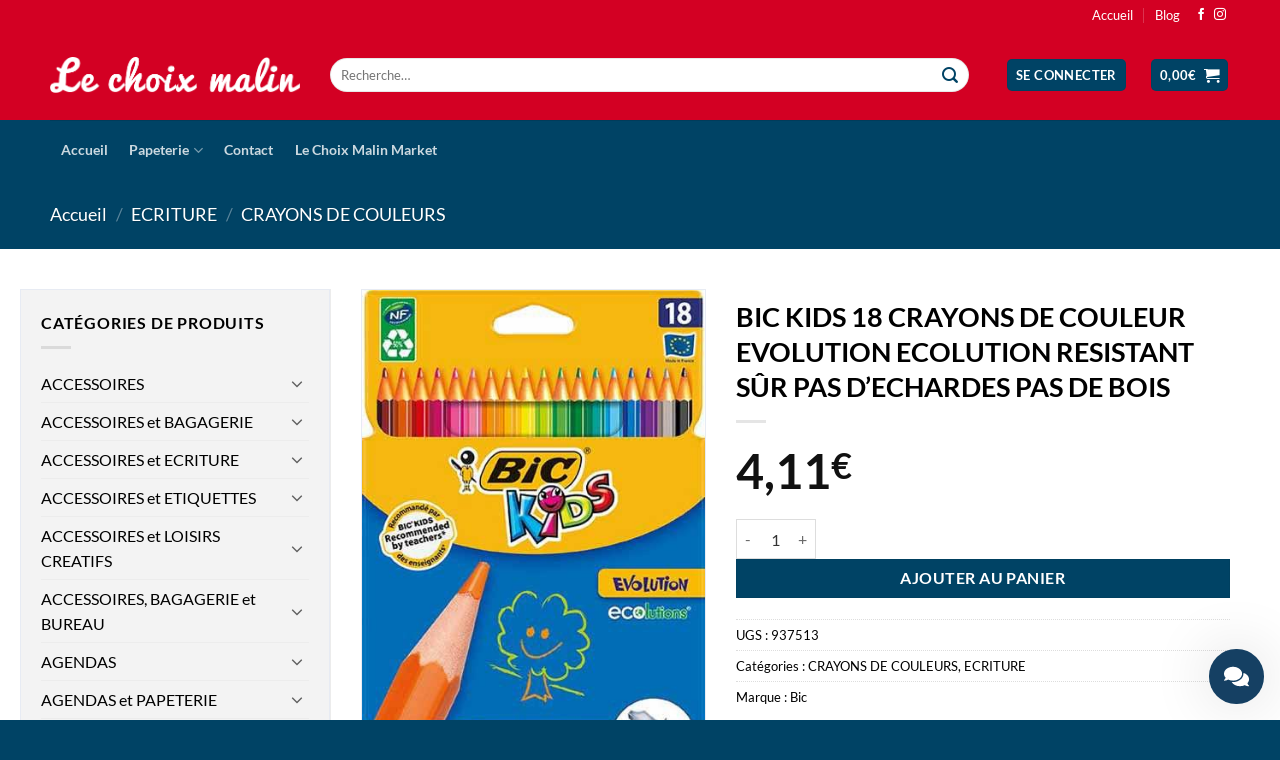

--- FILE ---
content_type: text/html; charset=UTF-8
request_url: https://www.lechoixmalin.be/produit/bic-kids-18-crayons-de-couleur-evolution-ecolution-resistant-sur-pas-dechardes-pas-de-bois/
body_size: 33789
content:
<!DOCTYPE html>
<html lang="fr-FR" prefix="og: https://ogp.me/ns#" class="loading-site no-js">
<head>
	<meta charset="UTF-8" />
	<link rel="profile" href="http://gmpg.org/xfn/11" />
	<link rel="pingback" href="https://www.lechoixmalin.be/xmlrpc.php" />

	<script>(function(html){html.className = html.className.replace(/\bno-js\b/,'js')})(document.documentElement);</script>
<meta name="viewport" content="width=device-width, initial-scale=1" /><script>window._wca = window._wca || [];</script>

<!-- Optimisation des moteurs de recherche par Rank Math PRO - https://rankmath.com/ -->
<title>BIC KIDS 18 CRAYONS DE COULEUR EVOLUTION ECOLUTION RESISTANT SÛR PAS D&#039;ECHARDES PAS DE BOIS - Le choix malin</title>
<meta name="description" content="BIC KIDS 18 CRAYONS DE COULEUR EVOLUTION ECOLUTION RESISTANT SÛR PAS D&#039;ECHARDES PAS DE BOIS"/>
<meta name="robots" content="index, follow, max-snippet:-1, max-video-preview:-1, max-image-preview:large"/>
<link rel="canonical" href="https://www.lechoixmalin.be/produit/bic-kids-18-crayons-de-couleur-evolution-ecolution-resistant-sur-pas-dechardes-pas-de-bois/" />
<meta property="og:locale" content="fr_FR" />
<meta property="og:type" content="product" />
<meta property="og:title" content="BIC KIDS 18 CRAYONS DE COULEUR EVOLUTION ECOLUTION RESISTANT SÛR PAS D&#039;ECHARDES PAS DE BOIS - Le choix malin" />
<meta property="og:description" content="BIC KIDS 18 CRAYONS DE COULEUR EVOLUTION ECOLUTION RESISTANT SÛR PAS D&#039;ECHARDES PAS DE BOIS" />
<meta property="og:url" content="https://www.lechoixmalin.be/produit/bic-kids-18-crayons-de-couleur-evolution-ecolution-resistant-sur-pas-dechardes-pas-de-bois/" />
<meta property="og:site_name" content="Le choix malin" />
<meta property="og:updated_time" content="2025-03-02T16:02:52+01:00" />
<meta property="og:image" content="https://www.lechoixmalin.be/wp-content/uploads/2025/03/1-3627.jpeg" />
<meta property="og:image:secure_url" content="https://www.lechoixmalin.be/wp-content/uploads/2025/03/1-3627.jpeg" />
<meta property="og:image:width" content="401" />
<meta property="og:image:height" content="600" />
<meta property="og:image:alt" content="BIC KIDS 18 CRAYONS DE COULEUR EVOLUTION ECOLUTION RESISTANT SÛR PAS D&rsquo;ECHARDES PAS DE BOIS" />
<meta property="og:image:type" content="image/jpeg" />
<meta property="product:price:amount" content="4.11" />
<meta property="product:price:currency" content="EUR" />
<meta property="product:availability" content="instock" />
<meta property="product:retailer_item_id" content="937513" />
<meta name="twitter:card" content="summary_large_image" />
<meta name="twitter:title" content="BIC KIDS 18 CRAYONS DE COULEUR EVOLUTION ECOLUTION RESISTANT SÛR PAS D&#039;ECHARDES PAS DE BOIS - Le choix malin" />
<meta name="twitter:description" content="BIC KIDS 18 CRAYONS DE COULEUR EVOLUTION ECOLUTION RESISTANT SÛR PAS D&#039;ECHARDES PAS DE BOIS" />
<meta name="twitter:image" content="https://www.lechoixmalin.be/wp-content/uploads/2025/03/1-3627.jpeg" />
<meta name="twitter:label1" content="Prix" />
<meta name="twitter:data1" content="4,11&euro;" />
<meta name="twitter:label2" content="Disponibilité" />
<meta name="twitter:data2" content="En stock" />
<script type="application/ld+json" class="rank-math-schema-pro">{"@context":"https://schema.org","@graph":[{"@type":"Organization","@id":"https://www.lechoixmalin.be/#organization","name":"Le Choix Malin","url":"https://www.lechoixmalin.be","logo":{"@type":"ImageObject","@id":"https://www.lechoixmalin.be/#logo","url":"https://www.lechoixmalin.be/wp-content/uploads/2021/06/big_logo.jpg","contentUrl":"https://www.lechoixmalin.be/wp-content/uploads/2021/06/big_logo.jpg","caption":"Le Choix Malin","inLanguage":"fr-FR","width":"1920","height":"1080"}},{"@type":"WebSite","@id":"https://www.lechoixmalin.be/#website","url":"https://www.lechoixmalin.be","name":"Le Choix Malin","publisher":{"@id":"https://www.lechoixmalin.be/#organization"},"inLanguage":"fr-FR"},{"@type":"ImageObject","@id":"https://www.lechoixmalin.be/wp-content/uploads/2025/03/1-3627.jpeg","url":"https://www.lechoixmalin.be/wp-content/uploads/2025/03/1-3627.jpeg","width":"401","height":"600","inLanguage":"fr-FR"},{"@type":"ItemPage","@id":"https://www.lechoixmalin.be/produit/bic-kids-18-crayons-de-couleur-evolution-ecolution-resistant-sur-pas-dechardes-pas-de-bois/#webpage","url":"https://www.lechoixmalin.be/produit/bic-kids-18-crayons-de-couleur-evolution-ecolution-resistant-sur-pas-dechardes-pas-de-bois/","name":"BIC KIDS 18 CRAYONS DE COULEUR EVOLUTION ECOLUTION RESISTANT S\u00dbR PAS D&#039;ECHARDES PAS DE BOIS - Le choix malin","datePublished":"2025-03-02T16:01:06+01:00","dateModified":"2025-03-02T16:02:52+01:00","isPartOf":{"@id":"https://www.lechoixmalin.be/#website"},"primaryImageOfPage":{"@id":"https://www.lechoixmalin.be/wp-content/uploads/2025/03/1-3627.jpeg"},"inLanguage":"fr-FR"},{"@type":"Product","name":"BIC KIDS 18 CRAYONS DE COULEUR EVOLUTION ECOLUTION RESISTANT S\u00dbR PAS D'ECHARDES PAS DE BOIS - Le choix malin","description":"BIC KIDS 18 CRAYONS DE COULEUR EVOLUTION ECOLUTION RESISTANT S\u00dbR PAS D'ECHARDES PAS DE BOIS","sku":"937513","category":"ECRITURE &gt; CRAYONS DE COULEURS","mainEntityOfPage":{"@id":"https://www.lechoixmalin.be/produit/bic-kids-18-crayons-de-couleur-evolution-ecolution-resistant-sur-pas-dechardes-pas-de-bois/#webpage"},"image":[{"@type":"ImageObject","url":"https://www.lechoixmalin.be/wp-content/uploads/2025/03/1-3627.jpeg","height":"600","width":"401"}],"offers":{"@type":"Offer","price":"4.11","priceCurrency":"EUR","priceValidUntil":"2027-12-31","availability":"https://schema.org/InStock","itemCondition":"NewCondition","url":"https://www.lechoixmalin.be/produit/bic-kids-18-crayons-de-couleur-evolution-ecolution-resistant-sur-pas-dechardes-pas-de-bois/","seller":{"@type":"Organization","@id":"https://www.lechoixmalin.be/","name":"Le Choix Malin","url":"https://www.lechoixmalin.be","logo":"https://www.lechoixmalin.be/wp-content/uploads/2021/06/big_logo.jpg"}},"@id":"https://www.lechoixmalin.be/produit/bic-kids-18-crayons-de-couleur-evolution-ecolution-resistant-sur-pas-dechardes-pas-de-bois/#richSnippet"}]}</script>
<!-- /Extension Rank Math WordPress SEO -->

<link rel='dns-prefetch' href='//stats.wp.com' />
<link rel='preconnect' href='//c0.wp.com' />
<link rel='prefetch' href='https://www.lechoixmalin.be/wp-content/themes/flatsome/assets/js/flatsome.js?ver=22889b626eb7ec03b5a4' />
<link rel='prefetch' href='https://www.lechoixmalin.be/wp-content/themes/flatsome/assets/js/chunk.slider.js?ver=3.20.1' />
<link rel='prefetch' href='https://www.lechoixmalin.be/wp-content/themes/flatsome/assets/js/chunk.popups.js?ver=3.20.1' />
<link rel='prefetch' href='https://www.lechoixmalin.be/wp-content/themes/flatsome/assets/js/chunk.tooltips.js?ver=3.20.1' />
<link rel='prefetch' href='https://www.lechoixmalin.be/wp-content/themes/flatsome/assets/js/woocommerce.js?ver=1c9be63d628ff7c3ff4c' />
<link rel="alternate" type="application/rss+xml" title="Le choix malin &raquo; Flux" href="https://www.lechoixmalin.be/feed/" />
<link rel="alternate" type="application/rss+xml" title="Le choix malin &raquo; Flux des commentaires" href="https://www.lechoixmalin.be/comments/feed/" />
<link rel="alternate" title="oEmbed (JSON)" type="application/json+oembed" href="https://www.lechoixmalin.be/wp-json/oembed/1.0/embed?url=https%3A%2F%2Fwww.lechoixmalin.be%2Fproduit%2Fbic-kids-18-crayons-de-couleur-evolution-ecolution-resistant-sur-pas-dechardes-pas-de-bois%2F" />
<link rel="alternate" title="oEmbed (XML)" type="text/xml+oembed" href="https://www.lechoixmalin.be/wp-json/oembed/1.0/embed?url=https%3A%2F%2Fwww.lechoixmalin.be%2Fproduit%2Fbic-kids-18-crayons-de-couleur-evolution-ecolution-resistant-sur-pas-dechardes-pas-de-bois%2F&#038;format=xml" />
<style id='wp-img-auto-sizes-contain-inline-css' type='text/css'>
img:is([sizes=auto i],[sizes^="auto," i]){contain-intrinsic-size:3000px 1500px}
/*# sourceURL=wp-img-auto-sizes-contain-inline-css */
</style>
<style id='wp-emoji-styles-inline-css' type='text/css'>

	img.wp-smiley, img.emoji {
		display: inline !important;
		border: none !important;
		box-shadow: none !important;
		height: 1em !important;
		width: 1em !important;
		margin: 0 0.07em !important;
		vertical-align: -0.1em !important;
		background: none !important;
		padding: 0 !important;
	}
/*# sourceURL=wp-emoji-styles-inline-css */
</style>
<style id='wp-block-library-inline-css' type='text/css'>
:root{--wp-block-synced-color:#7a00df;--wp-block-synced-color--rgb:122,0,223;--wp-bound-block-color:var(--wp-block-synced-color);--wp-editor-canvas-background:#ddd;--wp-admin-theme-color:#007cba;--wp-admin-theme-color--rgb:0,124,186;--wp-admin-theme-color-darker-10:#006ba1;--wp-admin-theme-color-darker-10--rgb:0,107,160.5;--wp-admin-theme-color-darker-20:#005a87;--wp-admin-theme-color-darker-20--rgb:0,90,135;--wp-admin-border-width-focus:2px}@media (min-resolution:192dpi){:root{--wp-admin-border-width-focus:1.5px}}.wp-element-button{cursor:pointer}:root .has-very-light-gray-background-color{background-color:#eee}:root .has-very-dark-gray-background-color{background-color:#313131}:root .has-very-light-gray-color{color:#eee}:root .has-very-dark-gray-color{color:#313131}:root .has-vivid-green-cyan-to-vivid-cyan-blue-gradient-background{background:linear-gradient(135deg,#00d084,#0693e3)}:root .has-purple-crush-gradient-background{background:linear-gradient(135deg,#34e2e4,#4721fb 50%,#ab1dfe)}:root .has-hazy-dawn-gradient-background{background:linear-gradient(135deg,#faaca8,#dad0ec)}:root .has-subdued-olive-gradient-background{background:linear-gradient(135deg,#fafae1,#67a671)}:root .has-atomic-cream-gradient-background{background:linear-gradient(135deg,#fdd79a,#004a59)}:root .has-nightshade-gradient-background{background:linear-gradient(135deg,#330968,#31cdcf)}:root .has-midnight-gradient-background{background:linear-gradient(135deg,#020381,#2874fc)}:root{--wp--preset--font-size--normal:16px;--wp--preset--font-size--huge:42px}.has-regular-font-size{font-size:1em}.has-larger-font-size{font-size:2.625em}.has-normal-font-size{font-size:var(--wp--preset--font-size--normal)}.has-huge-font-size{font-size:var(--wp--preset--font-size--huge)}.has-text-align-center{text-align:center}.has-text-align-left{text-align:left}.has-text-align-right{text-align:right}.has-fit-text{white-space:nowrap!important}#end-resizable-editor-section{display:none}.aligncenter{clear:both}.items-justified-left{justify-content:flex-start}.items-justified-center{justify-content:center}.items-justified-right{justify-content:flex-end}.items-justified-space-between{justify-content:space-between}.screen-reader-text{border:0;clip-path:inset(50%);height:1px;margin:-1px;overflow:hidden;padding:0;position:absolute;width:1px;word-wrap:normal!important}.screen-reader-text:focus{background-color:#ddd;clip-path:none;color:#444;display:block;font-size:1em;height:auto;left:5px;line-height:normal;padding:15px 23px 14px;text-decoration:none;top:5px;width:auto;z-index:100000}html :where(.has-border-color){border-style:solid}html :where([style*=border-top-color]){border-top-style:solid}html :where([style*=border-right-color]){border-right-style:solid}html :where([style*=border-bottom-color]){border-bottom-style:solid}html :where([style*=border-left-color]){border-left-style:solid}html :where([style*=border-width]){border-style:solid}html :where([style*=border-top-width]){border-top-style:solid}html :where([style*=border-right-width]){border-right-style:solid}html :where([style*=border-bottom-width]){border-bottom-style:solid}html :where([style*=border-left-width]){border-left-style:solid}html :where(img[class*=wp-image-]){height:auto;max-width:100%}:where(figure){margin:0 0 1em}html :where(.is-position-sticky){--wp-admin--admin-bar--position-offset:var(--wp-admin--admin-bar--height,0px)}@media screen and (max-width:600px){html :where(.is-position-sticky){--wp-admin--admin-bar--position-offset:0px}}

/*# sourceURL=wp-block-library-inline-css */
</style><link rel='stylesheet' id='wc-blocks-style-css' href='https://c0.wp.com/p/woocommerce/10.4.3/assets/client/blocks/wc-blocks.css' type='text/css' media='all' />
<style id='global-styles-inline-css' type='text/css'>
:root{--wp--preset--aspect-ratio--square: 1;--wp--preset--aspect-ratio--4-3: 4/3;--wp--preset--aspect-ratio--3-4: 3/4;--wp--preset--aspect-ratio--3-2: 3/2;--wp--preset--aspect-ratio--2-3: 2/3;--wp--preset--aspect-ratio--16-9: 16/9;--wp--preset--aspect-ratio--9-16: 9/16;--wp--preset--color--black: #000000;--wp--preset--color--cyan-bluish-gray: #abb8c3;--wp--preset--color--white: #ffffff;--wp--preset--color--pale-pink: #f78da7;--wp--preset--color--vivid-red: #cf2e2e;--wp--preset--color--luminous-vivid-orange: #ff6900;--wp--preset--color--luminous-vivid-amber: #fcb900;--wp--preset--color--light-green-cyan: #7bdcb5;--wp--preset--color--vivid-green-cyan: #00d084;--wp--preset--color--pale-cyan-blue: #8ed1fc;--wp--preset--color--vivid-cyan-blue: #0693e3;--wp--preset--color--vivid-purple: #9b51e0;--wp--preset--color--primary: #004365;--wp--preset--color--secondary: #004365;--wp--preset--color--success: #627D47;--wp--preset--color--alert: #b20000;--wp--preset--gradient--vivid-cyan-blue-to-vivid-purple: linear-gradient(135deg,rgb(6,147,227) 0%,rgb(155,81,224) 100%);--wp--preset--gradient--light-green-cyan-to-vivid-green-cyan: linear-gradient(135deg,rgb(122,220,180) 0%,rgb(0,208,130) 100%);--wp--preset--gradient--luminous-vivid-amber-to-luminous-vivid-orange: linear-gradient(135deg,rgb(252,185,0) 0%,rgb(255,105,0) 100%);--wp--preset--gradient--luminous-vivid-orange-to-vivid-red: linear-gradient(135deg,rgb(255,105,0) 0%,rgb(207,46,46) 100%);--wp--preset--gradient--very-light-gray-to-cyan-bluish-gray: linear-gradient(135deg,rgb(238,238,238) 0%,rgb(169,184,195) 100%);--wp--preset--gradient--cool-to-warm-spectrum: linear-gradient(135deg,rgb(74,234,220) 0%,rgb(151,120,209) 20%,rgb(207,42,186) 40%,rgb(238,44,130) 60%,rgb(251,105,98) 80%,rgb(254,248,76) 100%);--wp--preset--gradient--blush-light-purple: linear-gradient(135deg,rgb(255,206,236) 0%,rgb(152,150,240) 100%);--wp--preset--gradient--blush-bordeaux: linear-gradient(135deg,rgb(254,205,165) 0%,rgb(254,45,45) 50%,rgb(107,0,62) 100%);--wp--preset--gradient--luminous-dusk: linear-gradient(135deg,rgb(255,203,112) 0%,rgb(199,81,192) 50%,rgb(65,88,208) 100%);--wp--preset--gradient--pale-ocean: linear-gradient(135deg,rgb(255,245,203) 0%,rgb(182,227,212) 50%,rgb(51,167,181) 100%);--wp--preset--gradient--electric-grass: linear-gradient(135deg,rgb(202,248,128) 0%,rgb(113,206,126) 100%);--wp--preset--gradient--midnight: linear-gradient(135deg,rgb(2,3,129) 0%,rgb(40,116,252) 100%);--wp--preset--font-size--small: 13px;--wp--preset--font-size--medium: 20px;--wp--preset--font-size--large: 36px;--wp--preset--font-size--x-large: 42px;--wp--preset--spacing--20: 0.44rem;--wp--preset--spacing--30: 0.67rem;--wp--preset--spacing--40: 1rem;--wp--preset--spacing--50: 1.5rem;--wp--preset--spacing--60: 2.25rem;--wp--preset--spacing--70: 3.38rem;--wp--preset--spacing--80: 5.06rem;--wp--preset--shadow--natural: 6px 6px 9px rgba(0, 0, 0, 0.2);--wp--preset--shadow--deep: 12px 12px 50px rgba(0, 0, 0, 0.4);--wp--preset--shadow--sharp: 6px 6px 0px rgba(0, 0, 0, 0.2);--wp--preset--shadow--outlined: 6px 6px 0px -3px rgb(255, 255, 255), 6px 6px rgb(0, 0, 0);--wp--preset--shadow--crisp: 6px 6px 0px rgb(0, 0, 0);}:where(body) { margin: 0; }.wp-site-blocks > .alignleft { float: left; margin-right: 2em; }.wp-site-blocks > .alignright { float: right; margin-left: 2em; }.wp-site-blocks > .aligncenter { justify-content: center; margin-left: auto; margin-right: auto; }:where(.is-layout-flex){gap: 0.5em;}:where(.is-layout-grid){gap: 0.5em;}.is-layout-flow > .alignleft{float: left;margin-inline-start: 0;margin-inline-end: 2em;}.is-layout-flow > .alignright{float: right;margin-inline-start: 2em;margin-inline-end: 0;}.is-layout-flow > .aligncenter{margin-left: auto !important;margin-right: auto !important;}.is-layout-constrained > .alignleft{float: left;margin-inline-start: 0;margin-inline-end: 2em;}.is-layout-constrained > .alignright{float: right;margin-inline-start: 2em;margin-inline-end: 0;}.is-layout-constrained > .aligncenter{margin-left: auto !important;margin-right: auto !important;}.is-layout-constrained > :where(:not(.alignleft):not(.alignright):not(.alignfull)){margin-left: auto !important;margin-right: auto !important;}body .is-layout-flex{display: flex;}.is-layout-flex{flex-wrap: wrap;align-items: center;}.is-layout-flex > :is(*, div){margin: 0;}body .is-layout-grid{display: grid;}.is-layout-grid > :is(*, div){margin: 0;}body{padding-top: 0px;padding-right: 0px;padding-bottom: 0px;padding-left: 0px;}a:where(:not(.wp-element-button)){text-decoration: none;}:root :where(.wp-element-button, .wp-block-button__link){background-color: #32373c;border-width: 0;color: #fff;font-family: inherit;font-size: inherit;font-style: inherit;font-weight: inherit;letter-spacing: inherit;line-height: inherit;padding-top: calc(0.667em + 2px);padding-right: calc(1.333em + 2px);padding-bottom: calc(0.667em + 2px);padding-left: calc(1.333em + 2px);text-decoration: none;text-transform: inherit;}.has-black-color{color: var(--wp--preset--color--black) !important;}.has-cyan-bluish-gray-color{color: var(--wp--preset--color--cyan-bluish-gray) !important;}.has-white-color{color: var(--wp--preset--color--white) !important;}.has-pale-pink-color{color: var(--wp--preset--color--pale-pink) !important;}.has-vivid-red-color{color: var(--wp--preset--color--vivid-red) !important;}.has-luminous-vivid-orange-color{color: var(--wp--preset--color--luminous-vivid-orange) !important;}.has-luminous-vivid-amber-color{color: var(--wp--preset--color--luminous-vivid-amber) !important;}.has-light-green-cyan-color{color: var(--wp--preset--color--light-green-cyan) !important;}.has-vivid-green-cyan-color{color: var(--wp--preset--color--vivid-green-cyan) !important;}.has-pale-cyan-blue-color{color: var(--wp--preset--color--pale-cyan-blue) !important;}.has-vivid-cyan-blue-color{color: var(--wp--preset--color--vivid-cyan-blue) !important;}.has-vivid-purple-color{color: var(--wp--preset--color--vivid-purple) !important;}.has-primary-color{color: var(--wp--preset--color--primary) !important;}.has-secondary-color{color: var(--wp--preset--color--secondary) !important;}.has-success-color{color: var(--wp--preset--color--success) !important;}.has-alert-color{color: var(--wp--preset--color--alert) !important;}.has-black-background-color{background-color: var(--wp--preset--color--black) !important;}.has-cyan-bluish-gray-background-color{background-color: var(--wp--preset--color--cyan-bluish-gray) !important;}.has-white-background-color{background-color: var(--wp--preset--color--white) !important;}.has-pale-pink-background-color{background-color: var(--wp--preset--color--pale-pink) !important;}.has-vivid-red-background-color{background-color: var(--wp--preset--color--vivid-red) !important;}.has-luminous-vivid-orange-background-color{background-color: var(--wp--preset--color--luminous-vivid-orange) !important;}.has-luminous-vivid-amber-background-color{background-color: var(--wp--preset--color--luminous-vivid-amber) !important;}.has-light-green-cyan-background-color{background-color: var(--wp--preset--color--light-green-cyan) !important;}.has-vivid-green-cyan-background-color{background-color: var(--wp--preset--color--vivid-green-cyan) !important;}.has-pale-cyan-blue-background-color{background-color: var(--wp--preset--color--pale-cyan-blue) !important;}.has-vivid-cyan-blue-background-color{background-color: var(--wp--preset--color--vivid-cyan-blue) !important;}.has-vivid-purple-background-color{background-color: var(--wp--preset--color--vivid-purple) !important;}.has-primary-background-color{background-color: var(--wp--preset--color--primary) !important;}.has-secondary-background-color{background-color: var(--wp--preset--color--secondary) !important;}.has-success-background-color{background-color: var(--wp--preset--color--success) !important;}.has-alert-background-color{background-color: var(--wp--preset--color--alert) !important;}.has-black-border-color{border-color: var(--wp--preset--color--black) !important;}.has-cyan-bluish-gray-border-color{border-color: var(--wp--preset--color--cyan-bluish-gray) !important;}.has-white-border-color{border-color: var(--wp--preset--color--white) !important;}.has-pale-pink-border-color{border-color: var(--wp--preset--color--pale-pink) !important;}.has-vivid-red-border-color{border-color: var(--wp--preset--color--vivid-red) !important;}.has-luminous-vivid-orange-border-color{border-color: var(--wp--preset--color--luminous-vivid-orange) !important;}.has-luminous-vivid-amber-border-color{border-color: var(--wp--preset--color--luminous-vivid-amber) !important;}.has-light-green-cyan-border-color{border-color: var(--wp--preset--color--light-green-cyan) !important;}.has-vivid-green-cyan-border-color{border-color: var(--wp--preset--color--vivid-green-cyan) !important;}.has-pale-cyan-blue-border-color{border-color: var(--wp--preset--color--pale-cyan-blue) !important;}.has-vivid-cyan-blue-border-color{border-color: var(--wp--preset--color--vivid-cyan-blue) !important;}.has-vivid-purple-border-color{border-color: var(--wp--preset--color--vivid-purple) !important;}.has-primary-border-color{border-color: var(--wp--preset--color--primary) !important;}.has-secondary-border-color{border-color: var(--wp--preset--color--secondary) !important;}.has-success-border-color{border-color: var(--wp--preset--color--success) !important;}.has-alert-border-color{border-color: var(--wp--preset--color--alert) !important;}.has-vivid-cyan-blue-to-vivid-purple-gradient-background{background: var(--wp--preset--gradient--vivid-cyan-blue-to-vivid-purple) !important;}.has-light-green-cyan-to-vivid-green-cyan-gradient-background{background: var(--wp--preset--gradient--light-green-cyan-to-vivid-green-cyan) !important;}.has-luminous-vivid-amber-to-luminous-vivid-orange-gradient-background{background: var(--wp--preset--gradient--luminous-vivid-amber-to-luminous-vivid-orange) !important;}.has-luminous-vivid-orange-to-vivid-red-gradient-background{background: var(--wp--preset--gradient--luminous-vivid-orange-to-vivid-red) !important;}.has-very-light-gray-to-cyan-bluish-gray-gradient-background{background: var(--wp--preset--gradient--very-light-gray-to-cyan-bluish-gray) !important;}.has-cool-to-warm-spectrum-gradient-background{background: var(--wp--preset--gradient--cool-to-warm-spectrum) !important;}.has-blush-light-purple-gradient-background{background: var(--wp--preset--gradient--blush-light-purple) !important;}.has-blush-bordeaux-gradient-background{background: var(--wp--preset--gradient--blush-bordeaux) !important;}.has-luminous-dusk-gradient-background{background: var(--wp--preset--gradient--luminous-dusk) !important;}.has-pale-ocean-gradient-background{background: var(--wp--preset--gradient--pale-ocean) !important;}.has-electric-grass-gradient-background{background: var(--wp--preset--gradient--electric-grass) !important;}.has-midnight-gradient-background{background: var(--wp--preset--gradient--midnight) !important;}.has-small-font-size{font-size: var(--wp--preset--font-size--small) !important;}.has-medium-font-size{font-size: var(--wp--preset--font-size--medium) !important;}.has-large-font-size{font-size: var(--wp--preset--font-size--large) !important;}.has-x-large-font-size{font-size: var(--wp--preset--font-size--x-large) !important;}
/*# sourceURL=global-styles-inline-css */
</style>

<link rel='stylesheet' id='besearch-lite-style-css' href='https://www.lechoixmalin.be/wp-content/plugins/besearch-api/assets/css/style.css?v=61.0&#038;ver=6.9' type='text/css' media='all' />
<style id='besearch-lite-style-inline-css' type='text/css'>

        .besearch-lite-product-title { color: #333333 !important; }
        .besearch-lite-product-price { color: #e74c3c !important; }
        .besearch-lite-product-price span { color: #e74c3c !important; }
        .besearch-lite-product-arrow { background: #e74c3c !important; }
        .besearch-lite-product:hover .besearch-lite-product-arrow { background: #c92e1e !important; }
    
/*# sourceURL=besearch-lite-style-inline-css */
</style>
<link rel='stylesheet' id='contact-form-7-css' href='https://www.lechoixmalin.be/wp-content/plugins/contact-form-7/includes/css/styles.css?ver=6.1.4' type='text/css' media='all' />
<link rel='stylesheet' id='photoswipe-css' href='https://c0.wp.com/p/woocommerce/10.4.3/assets/css/photoswipe/photoswipe.min.css' type='text/css' media='all' />
<link rel='stylesheet' id='photoswipe-default-skin-css' href='https://c0.wp.com/p/woocommerce/10.4.3/assets/css/photoswipe/default-skin/default-skin.min.css' type='text/css' media='all' />
<style id='woocommerce-inline-inline-css' type='text/css'>
.woocommerce form .form-row .required { visibility: visible; }
/*# sourceURL=woocommerce-inline-inline-css */
</style>
<link rel='stylesheet' id='dashicons-css' href='https://c0.wp.com/c/6.9/wp-includes/css/dashicons.min.css' type='text/css' media='all' />
<link rel='stylesheet' id='woocommerce-addons-css-css' href='https://www.lechoixmalin.be/wp-content/plugins/woocommerce-product-addons/assets/css/frontend.css?ver=3.0.32' type='text/css' media='all' />
<link rel='stylesheet' id='brands-styles-css' href='https://c0.wp.com/p/woocommerce/10.4.3/assets/css/brands.css' type='text/css' media='all' />
<link rel='stylesheet' id='mollie-applepaydirect-css' href='https://www.lechoixmalin.be/wp-content/plugins/mollie-payments-for-woocommerce/public/css/mollie-applepaydirect.min.css?ver=1766350686' type='text/css' media='screen' />
<link rel='stylesheet' id='flatsome-main-css' href='https://www.lechoixmalin.be/wp-content/themes/flatsome/assets/css/flatsome.css?ver=3.20.1' type='text/css' media='all' />
<style id='flatsome-main-inline-css' type='text/css'>
@font-face {
				font-family: "fl-icons";
				font-display: block;
				src: url(https://www.lechoixmalin.be/wp-content/themes/flatsome/assets/css/icons/fl-icons.eot?v=3.20.1);
				src:
					url(https://www.lechoixmalin.be/wp-content/themes/flatsome/assets/css/icons/fl-icons.eot#iefix?v=3.20.1) format("embedded-opentype"),
					url(https://www.lechoixmalin.be/wp-content/themes/flatsome/assets/css/icons/fl-icons.woff2?v=3.20.1) format("woff2"),
					url(https://www.lechoixmalin.be/wp-content/themes/flatsome/assets/css/icons/fl-icons.ttf?v=3.20.1) format("truetype"),
					url(https://www.lechoixmalin.be/wp-content/themes/flatsome/assets/css/icons/fl-icons.woff?v=3.20.1) format("woff"),
					url(https://www.lechoixmalin.be/wp-content/themes/flatsome/assets/css/icons/fl-icons.svg?v=3.20.1#fl-icons) format("svg");
			}
/*# sourceURL=flatsome-main-inline-css */
</style>
<link rel='stylesheet' id='flatsome-shop-css' href='https://www.lechoixmalin.be/wp-content/themes/flatsome/assets/css/flatsome-shop.css?ver=3.20.1' type='text/css' media='all' />
<link rel='stylesheet' id='flatsome-style-css' href='https://www.lechoixmalin.be/wp-content/themes/lechoixmalin/style.css?ver=3.0' type='text/css' media='all' />
<link rel='stylesheet' id='wacu-css' href='https://www.lechoixmalin.be/wp-content/plugins/wordpress-any-contact-us/assets/css/wacu.css?ver=2.3.0' type='text/css' media='all' />
<style id='wacu-inline-css' type='text/css'>
.wacu-color {
			color: #ffffff;
		}
		.wacu-bg-color {
			background-color: #154063;
		}
		.wacu-widget-trigger,
		.wacu-popup__header,
		.wacu-sub-popup__header,
		.wacu-schedule-call input[type="submit"],
		.wacu-email-us input[type="submit"] {
			color: #ffffff;
			background-color: #154063;
		}.wacu-br .wacu-popup:after,
		.wacu-br .wacu-sub-popup:after,
		.wacu-br .wacu-smart-popup:after {
			right: calc( 60px / 2.2 );
		}
		.wacu-bl .wacu-popup:after,
		.wacu-bl .wacu-sub-popup:after,
		.wacu-bl .wacu-smart-popup:after {
			left: calc( 60px / 2.2 );
		}.wacu-widget.wacu-br {
			right: 16px;
			bottom: 16px;
		}
		.wacu-widget.wacu-bl {
			left: 16px;
			bottom: 16px;
		}.wacu-trigger--ripple::after,
			.wacu-trigger--ripple::before {
				border: 8px solid rgba( 21, 64, 99, 0.4 );
			}@media ( max-width: 426px ) {
			.wacu-popup__header-cta,
			.wacu-sub-popup__header-cta {
				background-color: #154063;
			}
		}
/*# sourceURL=wacu-inline-css */
</style>
<script type="text/javascript" src="https://c0.wp.com/c/6.9/wp-includes/js/jquery/jquery.min.js" id="jquery-core-js"></script>
<script type="text/javascript" src="https://c0.wp.com/c/6.9/wp-includes/js/jquery/jquery-migrate.min.js" id="jquery-migrate-js"></script>
<script type="text/javascript" src="https://c0.wp.com/p/woocommerce/10.4.3/assets/js/jquery-blockui/jquery.blockUI.min.js" id="wc-jquery-blockui-js" data-wp-strategy="defer"></script>
<script type="text/javascript" id="wc-add-to-cart-js-extra">
/* <![CDATA[ */
var wc_add_to_cart_params = {"ajax_url":"/wp-admin/admin-ajax.php","wc_ajax_url":"/?wc-ajax=%%endpoint%%","i18n_view_cart":"Voir le panier","cart_url":"https://www.lechoixmalin.be/panier/","is_cart":"","cart_redirect_after_add":"no"};
//# sourceURL=wc-add-to-cart-js-extra
/* ]]> */
</script>
<script type="text/javascript" src="https://c0.wp.com/p/woocommerce/10.4.3/assets/js/frontend/add-to-cart.min.js" id="wc-add-to-cart-js" defer="defer" data-wp-strategy="defer"></script>
<script type="text/javascript" src="https://c0.wp.com/p/woocommerce/10.4.3/assets/js/photoswipe/photoswipe.min.js" id="wc-photoswipe-js" defer="defer" data-wp-strategy="defer"></script>
<script type="text/javascript" src="https://c0.wp.com/p/woocommerce/10.4.3/assets/js/photoswipe/photoswipe-ui-default.min.js" id="wc-photoswipe-ui-default-js" defer="defer" data-wp-strategy="defer"></script>
<script type="text/javascript" id="wc-single-product-js-extra">
/* <![CDATA[ */
var wc_single_product_params = {"i18n_required_rating_text":"Veuillez s\u00e9lectionner une note","i18n_rating_options":["1\u00a0\u00e9toile sur 5","2\u00a0\u00e9toiles sur 5","3\u00a0\u00e9toiles sur 5","4\u00a0\u00e9toiles sur 5","5\u00a0\u00e9toiles sur 5"],"i18n_product_gallery_trigger_text":"Voir la galerie d\u2019images en plein \u00e9cran","review_rating_required":"yes","flexslider":{"rtl":false,"animation":"slide","smoothHeight":true,"directionNav":false,"controlNav":"thumbnails","slideshow":false,"animationSpeed":500,"animationLoop":false,"allowOneSlide":false},"zoom_enabled":"","zoom_options":[],"photoswipe_enabled":"1","photoswipe_options":{"shareEl":false,"closeOnScroll":false,"history":false,"hideAnimationDuration":0,"showAnimationDuration":0},"flexslider_enabled":""};
//# sourceURL=wc-single-product-js-extra
/* ]]> */
</script>
<script type="text/javascript" src="https://c0.wp.com/p/woocommerce/10.4.3/assets/js/frontend/single-product.min.js" id="wc-single-product-js" defer="defer" data-wp-strategy="defer"></script>
<script type="text/javascript" src="https://c0.wp.com/p/woocommerce/10.4.3/assets/js/js-cookie/js.cookie.min.js" id="wc-js-cookie-js" data-wp-strategy="defer"></script>
<script type="text/javascript" src="https://c0.wp.com/p/woocommerce/10.4.3/assets/js/dompurify/purify.min.js" id="wc-dompurify-js" defer="defer" data-wp-strategy="defer"></script>
<script type="text/javascript" src="https://c0.wp.com/p/woocommerce/10.4.3/assets/js/jquery-tiptip/jquery.tipTip.min.js" id="wc-jquery-tiptip-js" defer="defer" data-wp-strategy="defer"></script>
<script type="text/javascript" src="https://stats.wp.com/s-202606.js" id="woocommerce-analytics-js" defer="defer" data-wp-strategy="defer"></script>
<link rel="https://api.w.org/" href="https://www.lechoixmalin.be/wp-json/" /><link rel="alternate" title="JSON" type="application/json" href="https://www.lechoixmalin.be/wp-json/wp/v2/product/38457" /><link rel="EditURI" type="application/rsd+xml" title="RSD" href="https://www.lechoixmalin.be/xmlrpc.php?rsd" />
<meta name="generator" content="WordPress 6.9" />
<link rel='shortlink' href='https://www.lechoixmalin.be/?p=38457' />
<script>  var el_i13_login_captcha=null; var el_i13_register_captcha=null; </script>	<style>img#wpstats{display:none}</style>
			<style type="text/css">
		.google-custom-reviews .review-item {text-align: center; border: 2px solid #f1f1f1; padding: 20px; border-radius: 7px; box-shadow: 0px 0px 15px rgb(0 0 0 / 5%); } 
		.google-custom-reviews .review-item .image {max-width: 100px; display: inline-block; border-radius: 100%; margin-top: 10px; }
		.google-custom-reviews .review-item .image img {height: 100px; width: 100px; object-fit: cover; object-position: center; border-radius: 100%; } 
		.google-custom-reviews .review-item .name h5{font-weight: bold; font-size: 17px; margin-top: 15px;  }
		.google-custom-reviews .review-item .name h5 a{ text-decoration: none; color: #000; }
		.google-custom-reviews .rating {font-size: 23px; margin-bottom: 7px; margin-top: -7px; }
		.google-custom-reviews .rating i {color: #ffb735; }
		.review-main-title h2{ font-size: 38px; }
		.review-main-title{ text-align: center; margin-top: 50px; padding-bottom: 0; }
		.review-time a {display: flex; align-items: center; font-size: 16px; }
		.review-time a img {max-width: 25px; margin-right: 10px; } 
		.review-time > div {display: inline-block; margin-top: 20px; }
		.masonry {-webkit-column-count: 4; -moz-column-count:4; column-count: 4; -webkit-column-gap: 1em; -moz-column-gap: 1em; column-gap: 1em; margin: 1.5em; padding: 0; -moz-column-gap: 1.5em; -webkit-column-gap: 1.5em; column-gap: 1.5em; font-size: .85em; }
		.masonry > div {display: inline-block; background: #fff; margin: 0 0 1.5em; width: 100%; -webkit-transition:1s ease all; box-sizing: border-box; -moz-box-sizing: border-box; -webkit-box-sizing: border-box; } 

		@media screen and (max-width: 767px){
			.masonry {-moz-column-count: 1; -webkit-column-count: 1; column-count: 1; }
		}
	</style>
		<style type="text/css">

@media screen and (max-width: 767px){
					.wacu-widget.wacu-br {width: 100%; right: 0; bottom: 0; background: #fff; }
			.wacu-widget.wacu-br .wacu-widget__footer > div {width: 100%; margin: 10px; }
			.wacu-widget.wacu-br .wacu-widget__footer { width: 100%; }
		.product-main { padding: 0px !important;} .pdf-links a {width : 100% !important;}
		}


		@media screen and (min-width:1100px){
			.wacu-widget__footer span.wacu-trigger__text {display: none !important; }
			.wacu-trigger--icon-with-text{ padding: 10px 10px !important; border-radius: 100%; }
			.wacu-trigger--icon-with-text .wacu-trigger__icon{ margin-right:0 !important; }
			.wacu-trigger--icon-with-text .wacu-trigger__icon > span{ width:25px; height:25px; left:5px; top:5px; }
			.wacu-trigger--icon-with-text .wacu-trigger__icon{ width:35px; height:35px; }
		}

	</style>
	        <head>
            <link rel="stylesheet" type="text/css" href="https://cdnjs.cloudflare.com/ajax/libs/font-awesome/4.7.0/css/font-awesome.min.css">
        <link rel='stylesheet' id='so-css-flatsome-css' href='https://www.lechoixmalin.be/wp-content/uploads/so-css/so-css-flatsome.css?ver=1675711945' type='text/css' media='all' />
</head>
        <style type="text/css">
        span.add-to-cart-pages-text {height: 40px; color: red; font-weight: bold; font-style: italic; position: absolute; left: 0; bottom: -25px; }
        .woocommerce-checkout dl.variation dt {display: inline-block; width: 60%; }
    </style>
    <!-- Global site tag (gtag.js) - Google Analytics -->
<script async src="https://www.googletagmanager.com/gtag/js?id=G-EGF7YDXZ5H"></script>
<script>
  window.dataLayer = window.dataLayer || [];
  function gtag(){dataLayer.push(arguments);}
  gtag('js', new Date());

  gtag('config', 'G-EGF7YDXZ5H');
</script>
<script type='text/javascript'>
  window.smartlook||(function(d) {
    var o=smartlook=function(){ o.api.push(arguments)},h=d.getElementsByTagName('head')[0];
    var c=d.createElement('script');o.api=new Array();c.async=true;c.type='text/javascript';
    c.charset='utf-8';c.src='https://rec.smartlook.com/recorder.js';h.appendChild(c);
    })(document);
    smartlook('init', '46f8e2293bd1efbde9028ad97bb0778e382a230e');
</script>	<noscript><style>.woocommerce-product-gallery{ opacity: 1 !important; }</style></noscript>
	<link rel="icon" href="https://www.lechoixmalin.be/wp-content/uploads/2020/05/cropped-icon-32x32.png" sizes="32x32" />
<link rel="icon" href="https://www.lechoixmalin.be/wp-content/uploads/2020/05/cropped-icon-192x192.png" sizes="192x192" />
<link rel="apple-touch-icon" href="https://www.lechoixmalin.be/wp-content/uploads/2020/05/cropped-icon-180x180.png" />
<meta name="msapplication-TileImage" content="https://www.lechoixmalin.be/wp-content/uploads/2020/05/cropped-icon-270x270.png" />
<style id="custom-css" type="text/css">:root {--primary-color: #004365;--fs-color-primary: #004365;--fs-color-secondary: #004365;--fs-color-success: #627D47;--fs-color-alert: #b20000;--fs-color-base: #000000;--fs-experimental-link-color: #000000;--fs-experimental-link-color-hover: #111;}.tooltipster-base {--tooltip-color: #fff;--tooltip-bg-color: #000;}.off-canvas-right .mfp-content, .off-canvas-left .mfp-content {--drawer-width: 300px;}.off-canvas .mfp-content.off-canvas-cart {--drawer-width: 360px;}.container-width, .full-width .ubermenu-nav, .container, .row{max-width: 1210px}.row.row-collapse{max-width: 1180px}.row.row-small{max-width: 1202.5px}.row.row-large{max-width: 1240px}.header-main{height: 90px}#logo img{max-height: 90px}#logo{width:250px;}.header-bottom{min-height: 33px}.header-top{min-height: 30px}.transparent .header-main{height: 90px}.transparent #logo img{max-height: 90px}.has-transparent + .page-title:first-of-type,.has-transparent + #main > .page-title,.has-transparent + #main > div > .page-title,.has-transparent + #main .page-header-wrapper:first-of-type .page-title{padding-top: 170px;}.header.show-on-scroll,.stuck .header-main{height:70px!important}.stuck #logo img{max-height: 70px!important}.search-form{ width: 95%;}.header-bg-color {background-color: #d30023}.header-bottom {background-color: #004365}.header-main .nav > li > a{line-height: 25px }.header-bottom-nav > li > a{line-height: 60px }@media (max-width: 549px) {.header-main{height: 70px}#logo img{max-height: 70px}}.nav-dropdown-has-arrow.nav-dropdown-has-border li.has-dropdown:before{border-bottom-color: #FFFFFF;}.nav .nav-dropdown{border-color: #FFFFFF }.nav-dropdown-has-arrow li.has-dropdown:after{border-bottom-color: #FFFFFF;}.nav .nav-dropdown{background-color: #FFFFFF}.header-top{background-color:#d30023!important;}h1,h2,h3,h4,h5,h6,.heading-font{color: #000000;}body{font-family: Lato, sans-serif;}body {font-weight: 400;font-style: normal;}.nav > li > a {font-family: Lato, sans-serif;}.mobile-sidebar-levels-2 .nav > li > ul > li > a {font-family: Lato, sans-serif;}.nav > li > a,.mobile-sidebar-levels-2 .nav > li > ul > li > a {font-weight: 700;font-style: normal;}h1,h2,h3,h4,h5,h6,.heading-font, .off-canvas-center .nav-sidebar.nav-vertical > li > a{font-family: Lato, sans-serif;}h1,h2,h3,h4,h5,h6,.heading-font,.banner h1,.banner h2 {font-weight: 700;font-style: normal;}.alt-font{font-family: "Dancing Script", sans-serif;}.alt-font {font-weight: 400!important;font-style: normal!important;}.header:not(.transparent) .header-nav-main.nav > li > a {color: #ffffff;}.shop-page-title.featured-title .title-overlay{background-color: #004365;}@media screen and (min-width: 550px){.products .box-vertical .box-image{min-width: 247px!important;width: 247px!important;}}.footer-1{background-color: #004365}.footer-2{background-color: #000000}.absolute-footer, html{background-color: #004365}.nav-vertical-fly-out > li + li {border-top-width: 1px; border-top-style: solid;}.label-new.menu-item > a:after{content:"Nouveau";}.label-hot.menu-item > a:after{content:"Populaire";}.label-sale.menu-item > a:after{content:"En action";}.label-popular.menu-item > a:after{content:"Populaire";}</style><style id="kirki-inline-styles">/* latin-ext */
@font-face {
  font-family: 'Lato';
  font-style: normal;
  font-weight: 400;
  font-display: swap;
  src: url(https://www.lechoixmalin.be/wp-content/fonts/lato/S6uyw4BMUTPHjxAwXjeu.woff2) format('woff2');
  unicode-range: U+0100-02BA, U+02BD-02C5, U+02C7-02CC, U+02CE-02D7, U+02DD-02FF, U+0304, U+0308, U+0329, U+1D00-1DBF, U+1E00-1E9F, U+1EF2-1EFF, U+2020, U+20A0-20AB, U+20AD-20C0, U+2113, U+2C60-2C7F, U+A720-A7FF;
}
/* latin */
@font-face {
  font-family: 'Lato';
  font-style: normal;
  font-weight: 400;
  font-display: swap;
  src: url(https://www.lechoixmalin.be/wp-content/fonts/lato/S6uyw4BMUTPHjx4wXg.woff2) format('woff2');
  unicode-range: U+0000-00FF, U+0131, U+0152-0153, U+02BB-02BC, U+02C6, U+02DA, U+02DC, U+0304, U+0308, U+0329, U+2000-206F, U+20AC, U+2122, U+2191, U+2193, U+2212, U+2215, U+FEFF, U+FFFD;
}
/* latin-ext */
@font-face {
  font-family: 'Lato';
  font-style: normal;
  font-weight: 700;
  font-display: swap;
  src: url(https://www.lechoixmalin.be/wp-content/fonts/lato/S6u9w4BMUTPHh6UVSwaPGR_p.woff2) format('woff2');
  unicode-range: U+0100-02BA, U+02BD-02C5, U+02C7-02CC, U+02CE-02D7, U+02DD-02FF, U+0304, U+0308, U+0329, U+1D00-1DBF, U+1E00-1E9F, U+1EF2-1EFF, U+2020, U+20A0-20AB, U+20AD-20C0, U+2113, U+2C60-2C7F, U+A720-A7FF;
}
/* latin */
@font-face {
  font-family: 'Lato';
  font-style: normal;
  font-weight: 700;
  font-display: swap;
  src: url(https://www.lechoixmalin.be/wp-content/fonts/lato/S6u9w4BMUTPHh6UVSwiPGQ.woff2) format('woff2');
  unicode-range: U+0000-00FF, U+0131, U+0152-0153, U+02BB-02BC, U+02C6, U+02DA, U+02DC, U+0304, U+0308, U+0329, U+2000-206F, U+20AC, U+2122, U+2191, U+2193, U+2212, U+2215, U+FEFF, U+FFFD;
}/* vietnamese */
@font-face {
  font-family: 'Dancing Script';
  font-style: normal;
  font-weight: 400;
  font-display: swap;
  src: url(https://www.lechoixmalin.be/wp-content/fonts/dancing-script/If2cXTr6YS-zF4S-kcSWSVi_sxjsohD9F50Ruu7BMSo3Rep8ltA.woff2) format('woff2');
  unicode-range: U+0102-0103, U+0110-0111, U+0128-0129, U+0168-0169, U+01A0-01A1, U+01AF-01B0, U+0300-0301, U+0303-0304, U+0308-0309, U+0323, U+0329, U+1EA0-1EF9, U+20AB;
}
/* latin-ext */
@font-face {
  font-family: 'Dancing Script';
  font-style: normal;
  font-weight: 400;
  font-display: swap;
  src: url(https://www.lechoixmalin.be/wp-content/fonts/dancing-script/If2cXTr6YS-zF4S-kcSWSVi_sxjsohD9F50Ruu7BMSo3ROp8ltA.woff2) format('woff2');
  unicode-range: U+0100-02BA, U+02BD-02C5, U+02C7-02CC, U+02CE-02D7, U+02DD-02FF, U+0304, U+0308, U+0329, U+1D00-1DBF, U+1E00-1E9F, U+1EF2-1EFF, U+2020, U+20A0-20AB, U+20AD-20C0, U+2113, U+2C60-2C7F, U+A720-A7FF;
}
/* latin */
@font-face {
  font-family: 'Dancing Script';
  font-style: normal;
  font-weight: 400;
  font-display: swap;
  src: url(https://www.lechoixmalin.be/wp-content/fonts/dancing-script/If2cXTr6YS-zF4S-kcSWSVi_sxjsohD9F50Ruu7BMSo3Sup8.woff2) format('woff2');
  unicode-range: U+0000-00FF, U+0131, U+0152-0153, U+02BB-02BC, U+02C6, U+02DA, U+02DC, U+0304, U+0308, U+0329, U+2000-206F, U+20AC, U+2122, U+2191, U+2193, U+2212, U+2215, U+FEFF, U+FFFD;
}</style></head>

<body class="wp-singular product-template-default single single-product postid-38457 wp-theme-flatsome wp-child-theme-lechoixmalin theme-flatsome woocommerce woocommerce-page woocommerce-no-js lightbox nav-dropdown-has-arrow nav-dropdown-has-shadow nav-dropdown-has-border">


<a class="skip-link screen-reader-text" href="#main">Passer au contenu</a>

<div id="wrapper">

	
	<header id="header" class="header has-sticky sticky-jump">
		<div class="header-wrapper">
			<div id="top-bar" class="header-top hide-for-sticky nav-dark">
    <div class="flex-row container">
      <div class="flex-col hide-for-medium flex-left">
          <ul class="nav nav-left medium-nav-center nav-small  nav-divided">
                        </ul>
      </div>

      <div class="flex-col hide-for-medium flex-center">
          <ul class="nav nav-center nav-small  nav-divided">
                        </ul>
      </div>

      <div class="flex-col hide-for-medium flex-right">
         <ul class="nav top-bar-nav nav-right nav-small  nav-divided">
              <li id="menu-item-11488" class="menu-item menu-item-type-post_type menu-item-object-page menu-item-home menu-item-11488 menu-item-design-default"><a href="https://www.lechoixmalin.be/" class="nav-top-link">Accueil</a></li>
<li id="menu-item-11487" class="menu-item menu-item-type-taxonomy menu-item-object-category menu-item-11487 menu-item-design-default"><a href="https://www.lechoixmalin.be/./blog/" class="nav-top-link">Blog</a></li>
<li class="html header-social-icons ml-0">
	<div class="social-icons follow-icons" ><a href="https://www.facebook.com/Lechoixmalin/" target="_blank" data-label="Facebook" class="icon plain tooltip facebook" title="Nous suivre sur Facebook" aria-label="Nous suivre sur Facebook" rel="noopener nofollow"><i class="icon-facebook" aria-hidden="true"></i></a><a href="https://www.instagram.com/lechoixmalin/" target="_blank" data-label="Instagram" class="icon plain tooltip instagram" title="Nous suivre sur Instagram" aria-label="Nous suivre sur Instagram" rel="noopener nofollow"><i class="icon-instagram" aria-hidden="true"></i></a></div></li>
          </ul>
      </div>

            <div class="flex-col show-for-medium flex-grow">
          <ul class="nav nav-center nav-small mobile-nav  nav-divided">
                        </ul>
      </div>
      
    </div>
</div>
<div id="masthead" class="header-main ">
      <div class="header-inner flex-row container logo-left medium-logo-center" role="navigation">

          <!-- Logo -->
          <div id="logo" class="flex-col logo">
            
<!-- Header logo -->
<a href="https://www.lechoixmalin.be/" title="Le choix malin" rel="home">
		<img width="523" height="75" src="https://www.lechoixmalin.be/wp-content/uploads/2023/01/logo_lechoixmalin.png" class="header_logo header-logo" alt="Le choix malin"/><img  width="523" height="75" src="https://www.lechoixmalin.be/wp-content/uploads/2023/01/logo_lechoixmalin.png" class="header-logo-dark" alt="Le choix malin"/></a>
          </div>

          <!-- Mobile Left Elements -->
          <div class="flex-col show-for-medium flex-left">
            <ul class="mobile-nav nav nav-left ">
              <li class="nav-icon has-icon">
			<a href="#" class="is-small" data-open="#main-menu" data-pos="left" data-bg="main-menu-overlay" role="button" aria-label="Menu" aria-controls="main-menu" aria-expanded="false" aria-haspopup="dialog" data-flatsome-role-button>
			<i class="icon-menu" aria-hidden="true"></i>			<span class="menu-title uppercase hide-for-small">Menu</span>		</a>
	</li>
            </ul>
          </div>

          <!-- Left Elements -->
          <div class="flex-col hide-for-medium flex-left
            flex-grow">
            <ul class="header-nav header-nav-main nav nav-left  nav-size-xlarge nav-spacing-large" >
              <li class="header-search-form search-form html relative has-icon">
	<div class="header-search-form-wrapper">
		<div class="searchform-wrapper ux-search-box relative form-flat is-normal"><form role="search" method="get" class="searchform" action="https://www.lechoixmalin.be/">
	<div class="flex-row relative">
						<div class="flex-col flex-grow">
			<label class="screen-reader-text" for="woocommerce-product-search-field-0">Recherche pour :</label>
			<input type="search" id="woocommerce-product-search-field-0" class="search-field mb-0" placeholder="Recherche&hellip;" value="" name="s" />
			<input type="hidden" name="post_type" value="product" />
					</div>
		<div class="flex-col">
			<button type="submit" value="Recherche" class="ux-search-submit submit-button secondary button  icon mb-0" aria-label="Envoyer">
				<i class="icon-search" aria-hidden="true"></i>			</button>
		</div>
	</div>
	<div class="live-search-results text-left z-top"></div>
</form>
</div>	</div>
</li>
            </ul>
          </div>

          <!-- Right Elements -->
          <div class="flex-col hide-for-medium flex-right">
            <ul class="header-nav header-nav-main nav nav-right  nav-size-xlarge nav-spacing-large">
              
<li class="account-item has-icon">
<div class="header-button">
	<a href="https://www.lechoixmalin.be/mon-compte/" class="nav-top-link nav-top-not-logged-in icon primary button round is-small icon primary button round is-small" title="Se connecter" role="button" data-open="#login-form-popup" aria-controls="login-form-popup" aria-expanded="false" aria-haspopup="dialog" data-flatsome-role-button>
					<span>
			Se connecter			</span>
				</a>


</div>

</li>
<li class="cart-item has-icon has-dropdown">
<div class="header-button">
<a href="https://www.lechoixmalin.be/panier/" title="Panier" class="header-cart-link icon primary button round is-small">


<span class="header-cart-title">
          <span class="cart-price"><span class="woocommerce-Price-amount amount"><bdi>0,00<span class="woocommerce-Price-currencySymbol">&euro;</span></bdi></span></span>
  </span>

    <i class="icon-shopping-cart"
    data-icon-label="0">
  </i>
  </a>
</div>
 <ul class="nav-dropdown nav-dropdown-simple">
    <li class="html widget_shopping_cart">
      <div class="widget_shopping_cart_content">
        

	<div class="ux-mini-cart-empty flex flex-row-col text-center pt pb">
				<div class="ux-mini-cart-empty-icon">
			<svg aria-hidden="true" xmlns="http://www.w3.org/2000/svg" viewBox="0 0 17 19" style="opacity:.1;height:80px;">
				<path d="M8.5 0C6.7 0 5.3 1.2 5.3 2.7v2H2.1c-.3 0-.6.3-.7.7L0 18.2c0 .4.2.8.6.8h15.7c.4 0 .7-.3.7-.7v-.1L15.6 5.4c0-.3-.3-.6-.7-.6h-3.2v-2c0-1.6-1.4-2.8-3.2-2.8zM6.7 2.7c0-.8.8-1.4 1.8-1.4s1.8.6 1.8 1.4v2H6.7v-2zm7.5 3.4 1.3 11.5h-14L2.8 6.1h2.5v1.4c0 .4.3.7.7.7.4 0 .7-.3.7-.7V6.1h3.5v1.4c0 .4.3.7.7.7s.7-.3.7-.7V6.1h2.6z" fill-rule="evenodd" clip-rule="evenodd" fill="currentColor"></path>
			</svg>
		</div>
				<p class="woocommerce-mini-cart__empty-message empty">Votre panier est vide.</p>
					<p class="return-to-shop">
				<a class="button primary wc-backward" href="https://www.lechoixmalin.be/e-shop/">
					Retour à la boutique				</a>
			</p>
				</div>


      </div>
    </li>
     </ul>

</li>
            </ul>
          </div>

          <!-- Mobile Right Elements -->
          <div class="flex-col show-for-medium flex-right">
            <ul class="mobile-nav nav nav-right ">
              <li class="header-block"><div class="header-block-block-1">
    
        <div class="">
            <ul>
                <li>
                    <a href="https://www.lechoixmalin.be/ecole/">
                        <i class="fa fa-list color-white my-account-li"> 
                          </br>  <span class="display-none-header"> Nos listes</span>
                        </i>
                    </a>

                </li>
            </ul>
        </div>

    </div></li><li class="header-block"><div class="header-block-block-2">
    
            <div class="display-flex">
            <div class="login-btn">
                <ul>
                    <li>
                        <a href="https://www.lechoixmalin.be/mon-compte/">
                           <i class="fa fa-sign-in">
                              </br>  <span class="display-none-header"> Se connecter</span>
                            </i>
                        </a>

                    </li>
                </ul>
            </div>

            <div class="register-btn">
                <ul>
                    <li>
                        <a  href="https://www.lechoixmalin.be/mon-compte/">
                           <i class="fa fa-user">
                              </br>  <span class="display-none-header"> S’inscrire</span>
                            </i>
                        </a>

                    </li>
                </ul>
            </div>
        </div>
        
        <span class="login-devider"></span>
        
        <style type="text/css">.header-block-block-1 .login-account-btn {    margin-top: 2px; }</style>
    
<style type="text/css">

    
   
    .stuck .display-none-header {display: none;}
        
    .display-flex{margin-top: 5px; } 
    .display-flex i:before { color: #fff;   font-size: 30px;}
    .display-flex i{text-align: center;}
    .display-flex span {     font-family: "Lato", sans-serif; color: #FFF; font-weight: bold; font-size: 13px;}
    .login-btn {    margin-right: 10px;     margin-left: -5px;}
    .register-btn  {   margin-right: -5px; margin-left: 10px}
    .nav-spacing-medium .header-block:nth-child(2) {margin: 0 auto;}
    

    @media only screen and (max-width: 600px){
    	.cart-item .header-button .button [data-icon-label]:after {display: none;}
    .header-button {position: relative;}
    a.header-cart-link.icon.primary.button.round.is-small {padding-bottom: 19px; margin-top: -5px; }
    .stuck  .woocommerce-Price-amount {display: none;}
    .stuck a.header-cart-link.icon.primary.button.round.is-small {padding-bottom: 0px; margin-top: 0px; }
    span.header-cart-title {position: absolute; width: 100%; bottom: 0%; }
    ul.mobile-nav.nav.nav-right li {list-style-type: none; }
    ul.mobile-nav.nav.nav-right .display-none-header {display: none;}

    a.header-cart-link.icon.primary.button.round.is-small {padding-bottom: 0px; margin-top: 0px; }
    a.header-cart-link .icon-shopping-cart:before {font-size: 20px; }
    .my-account-li:before {font-size: 23px; }
    i.fa.fa-list.color-white.my-account-li {display: none; }
    ul.mobile-nav.nav.nav-right li  {    margin-bottom: 0px;}
    header div#top-bar {display: none; }
    .display-flex i:before {font-size: 23px; }
        .display-flex {display: flex;}
    i.fa.fa-list.color-white.my-account-li {margin-top: 5px;}
    .my-account-li {text-align: center;}
    .my-account-li:before{font-size: 30px;}
    .my-account-li .display-none-header{font-family: "Lato", sans-serif; color: #FFF;     font-weight: bold;
    font-size: 13px;}
    a.header-cart-link.icon.primary.button.round.is-small {background-color: transparent; border: unset; }
     a.header-cart-link .icon-shopping-cart:before {margin-top: 10px; }
    }
</style>
    </div></li><li class="trigger-off-canvas-mobile" style="display: none;">
  <a href="https://www.lechoixmalin.be/panier/" class="off-canvas-toggle nav-top-link icon primary button round is-small" data-open="#cart-popup" data-class="off-canvas-cart" title="Panier" data-pos="right">Trigger OF </a>
</li>
<li class="cart-item has-icon">

<div class="header-button">      <a href="https://www.lechoixmalin.be/panier/" class="header-cart-link off-canvas-toggle nav-top-link icon primary button round is-small" data-open="#cart-popup" data-class="off-canvas-cart" title="Panier" data-pos="right">
  
    <i class="icon-shopping-cart"
    data-icon-label="0">
  </i>
  </a>
</div>

  <!-- Cart Sidebar Popup -->
  <div id="cart-popup" class="mfp-hide widget_shopping_cart">
  <div class="cart-popup-inner inner-padding">
      <div class="cart-popup-title text-center">
          <h4 class="uppercase">Panier</h4>
          <div class="is-divider"></div>
      </div>
      <div class="widget_shopping_cart_content">
          

	<div class="ux-mini-cart-empty flex flex-row-col text-center pt pb">
				<div class="ux-mini-cart-empty-icon">
			<svg aria-hidden="true" xmlns="http://www.w3.org/2000/svg" viewBox="0 0 17 19" style="opacity:.1;height:80px;">
				<path d="M8.5 0C6.7 0 5.3 1.2 5.3 2.7v2H2.1c-.3 0-.6.3-.7.7L0 18.2c0 .4.2.8.6.8h15.7c.4 0 .7-.3.7-.7v-.1L15.6 5.4c0-.3-.3-.6-.7-.6h-3.2v-2c0-1.6-1.4-2.8-3.2-2.8zM6.7 2.7c0-.8.8-1.4 1.8-1.4s1.8.6 1.8 1.4v2H6.7v-2zm7.5 3.4 1.3 11.5h-14L2.8 6.1h2.5v1.4c0 .4.3.7.7.7.4 0 .7-.3.7-.7V6.1h3.5v1.4c0 .4.3.7.7.7s.7-.3.7-.7V6.1h2.6z" fill-rule="evenodd" clip-rule="evenodd" fill="currentColor"></path>
			</svg>
		</div>
				<p class="woocommerce-mini-cart__empty-message empty">Votre panier est vide.</p>
					<p class="return-to-shop">
				<a class="button primary wc-backward" href="https://www.lechoixmalin.be/e-shop/">
					Retour à la boutique				</a>
			</p>
				</div>


      </div>
               </div>
  </div>

</li>
            </ul>
          </div>

      </div>

            <div class="container"><div class="top-divider full-width"></div></div>
      </div>
<div id="wide-nav" class="header-bottom wide-nav nav-dark">
    <div class="flex-row container">

                        <div class="flex-col hide-for-medium flex-left">
                <ul class="nav header-nav header-bottom-nav nav-left  nav-box nav-size-medium">
                    <li id="menu-item-1631" class="menu-item menu-item-type-custom menu-item-object-custom menu-item-home menu-item-1631 menu-item-design-default"><a href="https://www.lechoixmalin.be/" class="nav-top-link">Accueil</a></li>
<li id="menu-item-30415" class="menu-item menu-item-type-custom menu-item-object-custom menu-item-30415 menu-item-design-container-width menu-item-has-block has-dropdown"><a href="#" class="nav-top-link" aria-expanded="false" aria-haspopup="menu">Papeterie<i class="icon-angle-down" aria-hidden="true"></i></a><div class="sub-menu nav-dropdown"><div class="row"  id="row-772857796">


	<div id="col-1692670238" class="col small-12 large-12"  >
				<div class="col-inner"  >
			
			

<div class="row"  id="row-1263733080">


	<div id="col-296935032" class="col medium-4 small-12 large-4"  >
				<div class="col-inner"  >
			
			

<h3>Matériel scolaire &amp; Artistique</h3>
	<div class="ux-menu stack stack-col justify-start ux-menu--divider-solid">
		

	<div class="ux-menu-link flex menu-item">
		<a class="ux-menu-link__link flex" href="https://www.lechoixmalin.be/categorie-produit/ecriture/" >
						<span class="ux-menu-link__text">
				Ecriture			</span>
		</a>
	</div>
	

	<div class="ux-menu-link flex menu-item">
		<a class="ux-menu-link__link flex" href="https://www.lechoixmalin.be/categorie-produit/bagagerie/" >
						<span class="ux-menu-link__text">
				Bagagerie			</span>
		</a>
	</div>
	

	<div class="ux-menu-link flex menu-item">
		<a class="ux-menu-link__link flex" href="https://www.lechoixmalin.be/categorie-produit/accessoires/" >
						<span class="ux-menu-link__text">
				Accessoires			</span>
		</a>
	</div>
	

	<div class="ux-menu-link flex menu-item">
		<a class="ux-menu-link__link flex" href="https://www.lechoixmalin.be/categorie-produit/loisirs-creatifs/" >
						<span class="ux-menu-link__text">
				Loisirs creatifs			</span>
		</a>
	</div>
	

	<div class="ux-menu-link flex menu-item">
		<a class="ux-menu-link__link flex" href="https://www.lechoixmalin.be/categorie-produit/loisirs-creatifs/" >
						<span class="ux-menu-link__text">
							</span>
		</a>
	</div>
	


	</div>
	
<h3>Bureau</h3>
	<div class="ux-menu stack stack-col justify-start ux-menu--divider-solid">
		

	<div class="ux-menu-link flex menu-item">
		<a class="ux-menu-link__link flex" href="https://www.lechoixmalin.be/categorie-produit/bureau/" >
						<span class="ux-menu-link__text">
				Bureau			</span>
		</a>
	</div>
	

	<div class="ux-menu-link flex menu-item">
		<a class="ux-menu-link__link flex" href="https://www.lechoixmalin.be/categorie-produit/cachet/" >
						<span class="ux-menu-link__text">
				Cachet			</span>
		</a>
	</div>
	


	</div>
	

		</div>
					</div>

	

	<div id="col-188890354" class="col medium-4 small-12 large-4"  >
				<div class="col-inner"  >
			
			

<h3>Papeterie / Classemenet</h3>
	<div class="ux-menu stack stack-col justify-start ux-menu--divider-solid">
		

	<div class="ux-menu-link flex menu-item">
		<a class="ux-menu-link__link flex" href="https://www.lechoixmalin.be/categorie-produit/papeterie/" >
						<span class="ux-menu-link__text">
				Bloc / Cahier / Carnet / Papeterie			</span>
		</a>
	</div>
	

	<div class="ux-menu-link flex menu-item">
		<a class="ux-menu-link__link flex" href="https://www.lechoixmalin.be/categorie-produit/classement/" >
						<span class="ux-menu-link__text">
				Classement			</span>
		</a>
	</div>
	

	<div class="ux-menu-link flex menu-item">
		<a class="ux-menu-link__link flex" href="https://www.lechoixmalin.be/categorie-produit/etiquettes-2/" >
						<span class="ux-menu-link__text">
				Etiquettes			</span>
		</a>
	</div>
	


	</div>
	

		</div>
					</div>

	

	<div id="col-969883754" class="col medium-4 small-12 large-4"  >
				<div class="col-inner"  >
			
			


		</div>
					</div>

	

</div>

		</div>
					</div>

	


<style>
#row-772857796 > .col > .col-inner {
  padding: 40px 40px 40px 40px;
}
</style>
</div></div></li>
<li id="menu-item-1633" class="menu-item menu-item-type-post_type menu-item-object-page menu-item-1633 menu-item-design-default"><a href="https://www.lechoixmalin.be/contact/" class="nav-top-link">Contact</a></li>
<li id="menu-item-15757" class="menu-item menu-item-type-custom menu-item-object-custom menu-item-15757 menu-item-design-default"><a href="https://www.lechoixmalinmarket.be" class="nav-top-link">Le Choix Malin Market</a></li>
                </ul>
            </div>
            
            
                        <div class="flex-col hide-for-medium flex-right flex-grow">
              <ul class="nav header-nav header-bottom-nav nav-right  nav-box nav-size-medium">
                                 </ul>
            </div>
            
                          <div class="flex-col show-for-medium flex-grow">
                  <ul class="nav header-bottom-nav nav-center mobile-nav  nav-box nav-size-medium">
                      <li class="header-search-form search-form html relative has-icon">
	<div class="header-search-form-wrapper">
		<div class="searchform-wrapper ux-search-box relative form-flat is-normal"><form role="search" method="get" class="searchform" action="https://www.lechoixmalin.be/">
	<div class="flex-row relative">
						<div class="flex-col flex-grow">
			<label class="screen-reader-text" for="woocommerce-product-search-field-1">Recherche pour :</label>
			<input type="search" id="woocommerce-product-search-field-1" class="search-field mb-0" placeholder="Recherche&hellip;" value="" name="s" />
			<input type="hidden" name="post_type" value="product" />
					</div>
		<div class="flex-col">
			<button type="submit" value="Recherche" class="ux-search-submit submit-button secondary button  icon mb-0" aria-label="Envoyer">
				<i class="icon-search" aria-hidden="true"></i>			</button>
		</div>
	</div>
	<div class="live-search-results text-left z-top"></div>
</form>
</div>	</div>
</li>
                  </ul>
              </div>
            
    </div>
</div>

<div class="header-bg-container fill"><div class="header-bg-image fill"></div><div class="header-bg-color fill"></div></div>		</div>
	</header>

	<div class="shop-page-title product-page-title dark  page-title featured-title ">

	<div class="page-title-bg fill">
		<div class="title-bg fill bg-fill" data-parallax-fade="true" data-parallax="-2" data-parallax-background data-parallax-container=".page-title"></div>
		<div class="title-overlay fill"></div>
	</div>

	<div class="page-title-inner flex-row  medium-flex-wrap container">
	  <div class="flex-col flex-grow medium-text-center">
	  		<div class="is-large">
	<nav class="woocommerce-breadcrumb breadcrumbs " aria-label="Breadcrumb"><a href="https://www.lechoixmalin.be">Accueil</a> <span class="divider">&#47;</span> <a href="https://www.lechoixmalin.be/categorie-produit/ecriture/">ECRITURE</a> <span class="divider">&#47;</span> <a href="https://www.lechoixmalin.be/categorie-produit/ecriture/crayons-de-couleurs/">CRAYONS DE COULEURS</a></nav></div>
	  </div>

	   <div class="flex-col nav-right medium-text-center">
		   		   </div>
	</div>
</div>

	<main id="main" class="">

	<div class="shop-container">

		
			<div class="container">
	<div class="woocommerce-notices-wrapper"></div></div>
<div id="product-38457" class="product type-product post-38457 status-publish first instock product_cat-crayons-de-couleurs product_cat-ecriture has-post-thumbnail purchasable product-type-simple">
	<div class="product-main">
 <div class="row content-row row-divided row-large">

 	<div id="product-sidebar" class="col large-3 hide-for-medium shop-sidebar ">
		<aside id="woocommerce_product_categories-4" class="widget woocommerce widget_product_categories"><span class="widget-title shop-sidebar">Catégories de produits</span><div class="is-divider small"></div><ul class="product-categories"><li class="cat-item cat-item-3007 cat-parent"><a href="https://www.lechoixmalin.be/categorie-produit/accessoires-2/">ACCESSOIRES</a><ul class='children'>
<li class="cat-item cat-item-3012"><a href="https://www.lechoixmalin.be/categorie-produit/accessoires-2/adhesifs/">ADHESIFS</a></li>
<li class="cat-item cat-item-3008"><a href="https://www.lechoixmalin.be/categorie-produit/accessoires-2/agrafeuses/">AGRAFEUSES</a></li>
<li class="cat-item cat-item-3073"><a href="https://www.lechoixmalin.be/categorie-produit/accessoires-2/agrafeuses-et-perforelieur/">AGRAFEUSES et PERFORELIEUR</a></li>
<li class="cat-item cat-item-3063"><a href="https://www.lechoixmalin.be/categorie-produit/accessoires-2/aimants/">AIMANTS</a></li>
<li class="cat-item cat-item-3017"><a href="https://www.lechoixmalin.be/categorie-produit/accessoires-2/ardoises/">ARDOISES</a></li>
<li class="cat-item cat-item-3023"><a href="https://www.lechoixmalin.be/categorie-produit/accessoires-2/attaches-blis/">ATTACHES (BLIS)</a></li>
<li class="cat-item cat-item-3022"><a href="https://www.lechoixmalin.be/categorie-produit/accessoires-2/badges-accessoires-2/">BADGES</a></li>
<li class="cat-item cat-item-3037"><a href="https://www.lechoixmalin.be/categorie-produit/accessoires-2/boite-a-tartines/">BOITE A TARTINES</a></li>
<li class="cat-item cat-item-3028"><a href="https://www.lechoixmalin.be/categorie-produit/accessoires-2/cachet-accessoires-2/">CACHET</a></li>
<li class="cat-item cat-item-3076"><a href="https://www.lechoixmalin.be/categorie-produit/accessoires-2/cadenas/">CADENAS</a></li>
<li class="cat-item cat-item-3031"><a href="https://www.lechoixmalin.be/categorie-produit/accessoires-2/calculatrices/">CALCULATRICES</a></li>
<li class="cat-item cat-item-3032"><a href="https://www.lechoixmalin.be/categorie-produit/accessoires-2/carbone/">CARBONE</a></li>
<li class="cat-item cat-item-3078"><a href="https://www.lechoixmalin.be/categorie-produit/accessoires-2/chargeur/">CHARGEUR</a></li>
<li class="cat-item cat-item-3047"><a href="https://www.lechoixmalin.be/categorie-produit/accessoires-2/ciseaux/">CISEAUX</a></li>
<li class="cat-item cat-item-3015"><a href="https://www.lechoixmalin.be/categorie-produit/accessoires-2/colles-accessoires-2/">COLLES</a></li>
<li class="cat-item cat-item-3035"><a href="https://www.lechoixmalin.be/categorie-produit/accessoires-2/compas/">COMPAS</a></li>
<li class="cat-item cat-item-3070"><a href="https://www.lechoixmalin.be/categorie-produit/accessoires-2/cordes-accessoires-2/">CORDES</a></li>
<li class="cat-item cat-item-3029"><a href="https://www.lechoixmalin.be/categorie-produit/accessoires-2/correcteurs/">CORRECTEURS</a></li>
<li class="cat-item cat-item-3018"><a href="https://www.lechoixmalin.be/categorie-produit/accessoires-2/couvre-cahiers-accessoires-2/">COUVRE CAHIERS</a></li>
<li class="cat-item cat-item-3027"><a href="https://www.lechoixmalin.be/categorie-produit/accessoires-2/craies-accessoires-2/">CRAIES</a></li>
<li class="cat-item cat-item-3014"><a href="https://www.lechoixmalin.be/categorie-produit/accessoires-2/cutters-accessoires-2/">CUTTERS</a></li>
<li class="cat-item cat-item-3013"><a href="https://www.lechoixmalin.be/categorie-produit/accessoires-2/devidoir/">DEVIDOIR</a></li>
<li class="cat-item cat-item-3016"><a href="https://www.lechoixmalin.be/categorie-produit/accessoires-2/disque-stationnement/">DISQUE STATIONNEMENT</a></li>
<li class="cat-item cat-item-3049"><a href="https://www.lechoixmalin.be/categorie-produit/accessoires-2/elastiques-accessoires-2/">ELASTIQUES</a></li>
<li class="cat-item cat-item-3033"><a href="https://www.lechoixmalin.be/categorie-produit/accessoires-2/encre-accessoires-2/">ENCRE</a></li>
<li class="cat-item cat-item-3057"><a href="https://www.lechoixmalin.be/categorie-produit/accessoires-2/equerre/">EQUERRE</a></li>
<li class="cat-item cat-item-3067"><a href="https://www.lechoixmalin.be/categorie-produit/accessoires-2/equerre-geometrique/">EQUERRE GEOMETRIQUE</a></li>
<li class="cat-item cat-item-3045"><a href="https://www.lechoixmalin.be/categorie-produit/accessoires-2/etiqueteuse-et-etiquettes/">ETIQUETEUSE et ETIQUETTES</a></li>
<li class="cat-item cat-item-3075"><a href="https://www.lechoixmalin.be/categorie-produit/accessoires-2/etiquettes-accessoires-2/">ETIQUETTES</a></li>
<li class="cat-item cat-item-3044"><a href="https://www.lechoixmalin.be/categorie-produit/accessoires-2/etuis-a-plastifier/">ETUIS A PLASTIFIER</a></li>
<li class="cat-item cat-item-3053"><a href="https://www.lechoixmalin.be/categorie-produit/accessoires-2/feutres-accessoires-2/">FEUTRES</a></li>
<li class="cat-item cat-item-3051"><a href="https://www.lechoixmalin.be/categorie-produit/accessoires-2/ficelles/">FICELLES</a></li>
<li class="cat-item cat-item-3072"><a href="https://www.lechoixmalin.be/categorie-produit/accessoires-2/frotteurs/">FROTTEURS</a></li>
<li class="cat-item cat-item-3020"><a href="https://www.lechoixmalin.be/categorie-produit/accessoires-2/gommes/">GOMMES</a></li>
<li class="cat-item cat-item-3050"><a href="https://www.lechoixmalin.be/categorie-produit/accessoires-2/gommes-et-taille-crayons/">GOMMES et TAILLE-CRAYONS</a></li>
<li class="cat-item cat-item-3056"><a href="https://www.lechoixmalin.be/categorie-produit/accessoires-2/gourdes/">GOURDES</a></li>
<li class="cat-item cat-item-3059"><a href="https://www.lechoixmalin.be/categorie-produit/accessoires-2/index/">INDEX</a></li>
<li class="cat-item cat-item-3009"><a href="https://www.lechoixmalin.be/categorie-produit/accessoires-2/instruments-mesure-accessoires-2/">INSTRUMENTS MESURE</a></li>
<li class="cat-item cat-item-3060"><a href="https://www.lechoixmalin.be/categorie-produit/accessoires-2/intercalaires/">INTERCALAIRES</a></li>
<li class="cat-item cat-item-3074"><a href="https://www.lechoixmalin.be/categorie-produit/accessoires-2/lampe-de-poche/">LAMPE DE POCHE</a></li>
<li class="cat-item cat-item-3011"><a href="https://www.lechoixmalin.be/categorie-produit/accessoires-2/loupes/">LOUPES</a></li>
<li class="cat-item cat-item-3040"><a href="https://www.lechoixmalin.be/categorie-produit/accessoires-2/marqueurs-permanents-accessoires-2/">MARQUEURS PERMANENTS</a></li>
<li class="cat-item cat-item-3065"><a href="https://www.lechoixmalin.be/categorie-produit/accessoires-2/marqueurs-tab-blancs-accessoires-2/">MARQUEURS TAB.BLANCS</a></li>
<li class="cat-item cat-item-3071"><a href="https://www.lechoixmalin.be/categorie-produit/accessoires-2/ouvre-lettres/">OUVRE-LETTRES</a></li>
<li class="cat-item cat-item-3030"><a href="https://www.lechoixmalin.be/categorie-produit/accessoires-2/perforateurs-accessoires-2/">PERFORATEURS</a></li>
<li class="cat-item cat-item-3036"><a href="https://www.lechoixmalin.be/categorie-produit/accessoires-2/piles/">PILES</a></li>
<li class="cat-item cat-item-3064"><a href="https://www.lechoixmalin.be/categorie-produit/accessoires-2/pinces/">PINCES</a></li>
<li class="cat-item cat-item-3058"><a href="https://www.lechoixmalin.be/categorie-produit/accessoires-2/planche-a-dessin-accessoires-2/">PLANCHE A DESSIN</a></li>
<li class="cat-item cat-item-3046"><a href="https://www.lechoixmalin.be/categorie-produit/accessoires-2/porte-crayon/">PORTE CRAYON</a></li>
<li class="cat-item cat-item-3042"><a href="https://www.lechoixmalin.be/categorie-produit/accessoires-2/porte-cartes-accessoires-2/">PORTE-CARTES</a></li>
<li class="cat-item cat-item-3066"><a href="https://www.lechoixmalin.be/categorie-produit/accessoires-2/porte-clefs-accessoires-2/">PORTE-CLEFS</a></li>
<li class="cat-item cat-item-3019"><a href="https://www.lechoixmalin.be/categorie-produit/accessoires-2/post-it/">POST-IT</a></li>
<li class="cat-item cat-item-3043"><a href="https://www.lechoixmalin.be/categorie-produit/accessoires-2/pots-a-crayons/">POTS A CRAYONS</a></li>
<li class="cat-item cat-item-3041"><a href="https://www.lechoixmalin.be/categorie-produit/accessoires-2/punaises/">PUNAISES</a></li>
<li class="cat-item cat-item-3048"><a href="https://www.lechoixmalin.be/categorie-produit/accessoires-2/rouleaux-accessoires-2/">ROULEAUX</a></li>
<li class="cat-item cat-item-3061"><a href="https://www.lechoixmalin.be/categorie-produit/accessoires-2/rouleaux-cadeau-accessoires-2/">ROULEAUX CADEAU</a></li>
<li class="cat-item cat-item-3025"><a href="https://www.lechoixmalin.be/categorie-produit/accessoires-2/ruban-adhesif/">RUBAN ADHESIF</a></li>
<li class="cat-item cat-item-3054"><a href="https://www.lechoixmalin.be/categorie-produit/accessoires-2/sachets/">SACHETS</a></li>
<li class="cat-item cat-item-3039"><a href="https://www.lechoixmalin.be/categorie-produit/accessoires-2/sous-mains-accessoires-2/">SOUS-MAINS</a></li>
<li class="cat-item cat-item-3062"><a href="https://www.lechoixmalin.be/categorie-produit/accessoires-2/tableaux-accessoires-2/">TABLEAUX</a></li>
<li class="cat-item cat-item-3010"><a href="https://www.lechoixmalin.be/categorie-produit/accessoires-2/taille-crayons-accessoires-2/">TAILLE-CRAYONS</a></li>
<li class="cat-item cat-item-3055"><a href="https://www.lechoixmalin.be/categorie-produit/accessoires-2/tampons/">TAMPONS</a></li>
<li class="cat-item cat-item-3024"><a href="https://www.lechoixmalin.be/categorie-produit/accessoires-2/tapis-de-coupe/">TAPIS DE COUPE</a></li>
<li class="cat-item cat-item-3021"><a href="https://www.lechoixmalin.be/categorie-produit/accessoires-2/trombones/">TROMBONES</a></li>
</ul>
</li>
<li class="cat-item cat-item-2817 cat-parent"><a href="https://www.lechoixmalin.be/categorie-produit/accessoires-et-bagagerie/">ACCESSOIRES et BAGAGERIE</a><ul class='children'>
<li class="cat-item cat-item-2818"><a href="https://www.lechoixmalin.be/categorie-produit/accessoires-et-bagagerie/conferencier/">CONFERENCIER</a></li>
<li class="cat-item cat-item-2829"><a href="https://www.lechoixmalin.be/categorie-produit/accessoires-et-bagagerie/porte-cartes-et-portefeuilles/">PORTE-CARTES et PORTEFEUILLES</a></li>
</ul>
</li>
<li class="cat-item cat-item-2998 cat-parent"><a href="https://www.lechoixmalin.be/categorie-produit/accessoires-et-ecriture/">ACCESSOIRES et ECRITURE</a><ul class='children'>
<li class="cat-item cat-item-2999"><a href="https://www.lechoixmalin.be/categorie-produit/accessoires-et-ecriture/taille-crayons/">TAILLE-CRAYONS</a></li>
</ul>
</li>
<li class="cat-item cat-item-3068 cat-parent"><a href="https://www.lechoixmalin.be/categorie-produit/accessoires-et-etiquettes/">ACCESSOIRES et ETIQUETTES</a><ul class='children'>
<li class="cat-item cat-item-3069"><a href="https://www.lechoixmalin.be/categorie-produit/accessoires-et-etiquettes/etiquettes-accessoires-et-etiquettes/">ETIQUETTES</a></li>
</ul>
</li>
<li class="cat-item cat-item-2895 cat-parent"><a href="https://www.lechoixmalin.be/categorie-produit/accessoires-et-loisirs-creatifs/">ACCESSOIRES et LOISIRS CREATIFS</a><ul class='children'>
<li class="cat-item cat-item-2896"><a href="https://www.lechoixmalin.be/categorie-produit/accessoires-et-loisirs-creatifs/cutters/">CUTTERS</a></li>
<li class="cat-item cat-item-2907"><a href="https://www.lechoixmalin.be/categorie-produit/accessoires-et-loisirs-creatifs/instruments-mesure/">INSTRUMENTS MESURE</a></li>
<li class="cat-item cat-item-2946"><a href="https://www.lechoixmalin.be/categorie-produit/accessoires-et-loisirs-creatifs/peinture-accessoires-et-loisirs-creatifs/">PEINTURE</a></li>
<li class="cat-item cat-item-2960"><a href="https://www.lechoixmalin.be/categorie-produit/accessoires-et-loisirs-creatifs/vernis-accessoires-et-loisirs-creatifs/">VERNIS</a></li>
</ul>
</li>
<li class="cat-item cat-item-2822 cat-parent"><a href="https://www.lechoixmalin.be/categorie-produit/accessoires-bagagerie-et-bureau/">ACCESSOIRES, BAGAGERIE et BUREAU</a><ul class='children'>
<li class="cat-item cat-item-2823"><a href="https://www.lechoixmalin.be/categorie-produit/accessoires-bagagerie-et-bureau/conferencier-accessoires-bagagerie-et-bureau/">CONFERENCIER</a></li>
</ul>
</li>
<li class="cat-item cat-item-2965 cat-parent"><a href="https://www.lechoixmalin.be/categorie-produit/agendas-2/">AGENDAS</a><ul class='children'>
<li class="cat-item cat-item-2966"><a href="https://www.lechoixmalin.be/categorie-produit/agendas-2/agendas-agendas-2/">AGENDAS</a></li>
<li class="cat-item cat-item-2970"><a href="https://www.lechoixmalin.be/categorie-produit/agendas-2/agendas-16-mois/">AGENDAS 16 MOIS</a></li>
<li class="cat-item cat-item-2971"><a href="https://www.lechoixmalin.be/categorie-produit/agendas-2/agendas-scolaires/">AGENDAS SCOLAIRES</a></li>
<li class="cat-item cat-item-2968"><a href="https://www.lechoixmalin.be/categorie-produit/agendas-2/calendriers/">CALENDRIERS</a></li>
<li class="cat-item cat-item-2972"><a href="https://www.lechoixmalin.be/categorie-produit/agendas-2/calendriers-et-farceur/">CALENDRIERS et FARCEUR</a></li>
<li class="cat-item cat-item-2969"><a href="https://www.lechoixmalin.be/categorie-produit/agendas-2/recharges/">RECHARGES</a></li>
<li class="cat-item cat-item-2967"><a href="https://www.lechoixmalin.be/categorie-produit/agendas-2/sous-mains/">SOUS-MAINS</a></li>
</ul>
</li>
<li class="cat-item cat-item-2868 cat-parent"><a href="https://www.lechoixmalin.be/categorie-produit/agendas-et-papeterie/">AGENDAS et PAPETERIE</a><ul class='children'>
<li class="cat-item cat-item-2869"><a href="https://www.lechoixmalin.be/categorie-produit/agendas-et-papeterie/agendas-agendas-et-papeterie/">AGENDAS</a></li>
</ul>
</li>
<li class="cat-item cat-item-2807 cat-parent"><a href="https://www.lechoixmalin.be/categorie-produit/bagagerie/">BAGAGERIE</a><ul class='children'>
<li class="cat-item cat-item-2824"><a href="https://www.lechoixmalin.be/categorie-produit/bagagerie/cartable/">CARTABLE</a></li>
<li class="cat-item cat-item-2808"><a href="https://www.lechoixmalin.be/categorie-produit/bagagerie/cartable-a-roulettes/">CARTABLE A ROULETTES</a></li>
<li class="cat-item cat-item-2828"><a href="https://www.lechoixmalin.be/categorie-produit/bagagerie/cartable-et-cartable-a-roulettes/">CARTABLE et CARTABLE A ROULETTES</a></li>
<li class="cat-item cat-item-2821"><a href="https://www.lechoixmalin.be/categorie-produit/bagagerie/conferencier-bagagerie/">CONFERENCIER</a></li>
<li class="cat-item cat-item-2825"><a href="https://www.lechoixmalin.be/categorie-produit/bagagerie/crayons-de-couleurs-et-fourre-tout/">CRAYONS DE COULEURS et FOURRE TOUT</a></li>
<li class="cat-item cat-item-2809"><a href="https://www.lechoixmalin.be/categorie-produit/bagagerie/fourre-tout/">FOURRE TOUT</a></li>
<li class="cat-item cat-item-2826"><a href="https://www.lechoixmalin.be/categorie-produit/bagagerie/fourre-tout-et-plumier/">FOURRE TOUT et PLUMIER</a></li>
<li class="cat-item cat-item-2827"><a href="https://www.lechoixmalin.be/categorie-produit/bagagerie/plumier/">PLUMIER</a></li>
<li class="cat-item cat-item-2813"><a href="https://www.lechoixmalin.be/categorie-produit/bagagerie/porte-monnaies/">PORTE-MONNAIES</a></li>
<li class="cat-item cat-item-2819"><a href="https://www.lechoixmalin.be/categorie-produit/bagagerie/sac/">SAC</a></li>
<li class="cat-item cat-item-2815"><a href="https://www.lechoixmalin.be/categorie-produit/bagagerie/sac-a-dos/">SAC A DOS</a></li>
<li class="cat-item cat-item-2814"><a href="https://www.lechoixmalin.be/categorie-produit/bagagerie/sac-de-gym/">SAC DE GYM</a></li>
<li class="cat-item cat-item-2812"><a href="https://www.lechoixmalin.be/categorie-produit/bagagerie/sac-et-trolley/">SAC et TROLLEY</a></li>
<li class="cat-item cat-item-2816"><a href="https://www.lechoixmalin.be/categorie-produit/bagagerie/sac-lunch/">SAC LUNCH</a></li>
<li class="cat-item cat-item-2811"><a href="https://www.lechoixmalin.be/categorie-produit/bagagerie/trolley/">TROLLEY</a></li>
<li class="cat-item cat-item-2820"><a href="https://www.lechoixmalin.be/categorie-produit/bagagerie/valise/">VALISE</a></li>
</ul>
</li>
<li class="cat-item cat-item-2830"><a href="https://www.lechoixmalin.be/categorie-produit/bagagerie-et-ecriture/">BAGAGERIE et ECRITURE</a></li>
<li class="cat-item cat-item-3079 cat-parent"><a href="https://www.lechoixmalin.be/categorie-produit/bureau/">BUREAU</a><ul class='children'>
<li class="cat-item cat-item-3086"><a href="https://www.lechoixmalin.be/categorie-produit/bureau/armoire/">ARMOIRE</a></li>
<li class="cat-item cat-item-3094"><a href="https://www.lechoixmalin.be/categorie-produit/bureau/blocs-de-classement/">BLOCS DE CLASSEMENT</a></li>
<li class="cat-item cat-item-3122"><a href="https://www.lechoixmalin.be/categorie-produit/bureau/boite-a-archives/">BOITE A ARCHIVES</a></li>
<li class="cat-item cat-item-3098"><a href="https://www.lechoixmalin.be/categorie-produit/bureau/cahiers-bureau/">CAHIERS</a></li>
<li class="cat-item cat-item-3123"><a href="https://www.lechoixmalin.be/categorie-produit/bureau/caisse-a-monnaies-et-coffrets-a-monnaies/">CAISSE A MONNAIES et COFFRETS A MONNAIES</a></li>
<li class="cat-item cat-item-3130"><a href="https://www.lechoixmalin.be/categorie-produit/bureau/carte-micro-sd/">CARTE MICRO SD</a></li>
<li class="cat-item cat-item-3119"><a href="https://www.lechoixmalin.be/categorie-produit/bureau/cisaille/">CISAILLE</a></li>
<li class="cat-item cat-item-3084"><a href="https://www.lechoixmalin.be/categorie-produit/bureau/coffrets-a-monnaies/">COFFRETS A MONNAIES</a></li>
<li class="cat-item cat-item-3082"><a href="https://www.lechoixmalin.be/categorie-produit/bureau/corbeille/">CORBEILLE</a></li>
<li class="cat-item cat-item-3105"><a href="https://www.lechoixmalin.be/categorie-produit/bureau/corbeille-a-courrier/">CORBEILLE A COURRIER</a></li>
<li class="cat-item cat-item-3124"><a href="https://www.lechoixmalin.be/categorie-produit/bureau/couvertures-reliure/">COUVERTURES RELIURE</a></li>
<li class="cat-item cat-item-3085"><a href="https://www.lechoixmalin.be/categorie-produit/bureau/cutters-bureau/">CUTTERS</a></li>
<li class="cat-item cat-item-3089"><a href="https://www.lechoixmalin.be/categorie-produit/bureau/destructeurs-docs/">DESTRUCTEURS DOCS</a></li>
<li class="cat-item cat-item-3121"><a href="https://www.lechoixmalin.be/categorie-produit/bureau/detecteur-de-billets/">DETECTEUR DE BILLETS</a></li>
<li class="cat-item cat-item-3102"><a href="https://www.lechoixmalin.be/categorie-produit/bureau/durafix/">DURAFIX</a></li>
<li class="cat-item cat-item-3093"><a href="https://www.lechoixmalin.be/categorie-produit/bureau/etiqueteuse/">ETIQUETEUSE</a></li>
<li class="cat-item cat-item-3087"><a href="https://www.lechoixmalin.be/categorie-produit/bureau/etiquettes-bureau/">ETIQUETTES</a></li>
<li class="cat-item cat-item-3091"><a href="https://www.lechoixmalin.be/categorie-produit/bureau/etuis/">ETUIS</a></li>
<li class="cat-item cat-item-3081"><a href="https://www.lechoixmalin.be/categorie-produit/bureau/etuis-a-plastifier-bureau/">ETUIS A PLASTIFIER</a></li>
<li class="cat-item cat-item-3099"><a href="https://www.lechoixmalin.be/categorie-produit/bureau/gommes-bureau/">GOMMES</a></li>
<li class="cat-item cat-item-3107"><a href="https://www.lechoixmalin.be/categorie-produit/bureau/horloge/">HORLOGE</a></li>
<li class="cat-item cat-item-3106"><a href="https://www.lechoixmalin.be/categorie-produit/bureau/horloges/">HORLOGES</a></li>
<li class="cat-item cat-item-3128"><a href="https://www.lechoixmalin.be/categorie-produit/bureau/labelmanager/">LABELMANAGER</a></li>
<li class="cat-item cat-item-3129"><a href="https://www.lechoixmalin.be/categorie-produit/bureau/labelwriter/">LABELWRITER</a></li>
<li class="cat-item cat-item-3125"><a href="https://www.lechoixmalin.be/categorie-produit/bureau/laser/">LASER</a></li>
<li class="cat-item cat-item-3126"><a href="https://www.lechoixmalin.be/categorie-produit/bureau/massicot/">MASSICOT</a></li>
<li class="cat-item cat-item-3115"><a href="https://www.lechoixmalin.be/categorie-produit/bureau/organisateur/">ORGANISATEUR</a></li>
<li class="cat-item cat-item-3100"><a href="https://www.lechoixmalin.be/categorie-produit/bureau/perforelieur/">PERFORELIEUR</a></li>
<li class="cat-item cat-item-3103"><a href="https://www.lechoixmalin.be/categorie-produit/bureau/pictos/">PICTOS</a></li>
<li class="cat-item cat-item-3118"><a href="https://www.lechoixmalin.be/categorie-produit/bureau/plastifieuses/">PLASTIFIEUSES</a></li>
<li class="cat-item cat-item-3092"><a href="https://www.lechoixmalin.be/categorie-produit/bureau/porte-copies/">PORTE COPIES</a></li>
<li class="cat-item cat-item-3116"><a href="https://www.lechoixmalin.be/categorie-produit/bureau/porte-crayon-bureau/">PORTE CRAYON</a></li>
<li class="cat-item cat-item-3088"><a href="https://www.lechoixmalin.be/categorie-produit/bureau/porte-clefs-bureau/">PORTE-CLEFS</a></li>
<li class="cat-item cat-item-3095"><a href="https://www.lechoixmalin.be/categorie-produit/bureau/poubelle/">POUBELLE</a></li>
<li class="cat-item cat-item-3110"><a href="https://www.lechoixmalin.be/categorie-produit/bureau/produit-de-nettoyage/">PRODUIT DE NETTOYAGE</a></li>
<li class="cat-item cat-item-3097"><a href="https://www.lechoixmalin.be/categorie-produit/bureau/relieur/">RELIEUR</a></li>
<li class="cat-item cat-item-3108"><a href="https://www.lechoixmalin.be/categorie-produit/bureau/repose-pieds/">REPOSE PIEDS</a></li>
<li class="cat-item cat-item-3127"><a href="https://www.lechoixmalin.be/categorie-produit/bureau/repose-poignets/">REPOSE POIGNETS</a></li>
<li class="cat-item cat-item-3120"><a href="https://www.lechoixmalin.be/categorie-produit/bureau/rogneuse/">ROGNEUSE</a></li>
<li class="cat-item cat-item-3114"><a href="https://www.lechoixmalin.be/categorie-produit/bureau/rouleaux-polypro/">ROULEAUX POLYPRO</a></li>
<li class="cat-item cat-item-3080"><a href="https://www.lechoixmalin.be/categorie-produit/bureau/sous-mains-bureau/">SOUS-MAINS</a></li>
<li class="cat-item cat-item-3112"><a href="https://www.lechoixmalin.be/categorie-produit/bureau/support-ecran/">SUPPORT ECRAN</a></li>
<li class="cat-item cat-item-3083"><a href="https://www.lechoixmalin.be/categorie-produit/bureau/support-informatique/">SUPPORT INFORMATIQUE</a></li>
<li class="cat-item cat-item-3104"><a href="https://www.lechoixmalin.be/categorie-produit/bureau/support-ordinateur/">SUPPORT ORDINATEUR</a></li>
<li class="cat-item cat-item-3117"><a href="https://www.lechoixmalin.be/categorie-produit/bureau/surligneurs-bureau/">SURLIGNEURS</a></li>
<li class="cat-item cat-item-3090"><a href="https://www.lechoixmalin.be/categorie-produit/bureau/tableaux-bureau/">TABLEAUX</a></li>
<li class="cat-item cat-item-3109"><a href="https://www.lechoixmalin.be/categorie-produit/bureau/tapis-souris/">TAPIS SOURIS</a></li>
<li class="cat-item cat-item-3101"><a href="https://www.lechoixmalin.be/categorie-produit/bureau/transparents/">TRANSPARENTS</a></li>
</ul>
</li>
<li class="cat-item cat-item-3005 cat-parent"><a href="https://www.lechoixmalin.be/categorie-produit/cachet-2/">CACHET</a><ul class='children'>
<li class="cat-item cat-item-3006"><a href="https://www.lechoixmalin.be/categorie-produit/cachet-2/cachet-cachet-2/">CACHET</a></li>
</ul>
</li>
<li class="cat-item cat-item-3131 cat-parent"><a href="https://www.lechoixmalin.be/categorie-produit/cartouches-2/">CARTOUCHES</a><ul class='children'>
<li class="cat-item cat-item-3132"><a href="https://www.lechoixmalin.be/categorie-produit/cartouches-2/jet-dencre/">JET D'ENCRE</a></li>
<li class="cat-item cat-item-3133"><a href="https://www.lechoixmalin.be/categorie-produit/cartouches-2/laser-cartouches-2/">LASER</a></li>
</ul>
</li>
<li class="cat-item cat-item-3168 cat-parent"><a href="https://www.lechoixmalin.be/categorie-produit/classement/">CLASSEMENT</a><ul class='children'>
<li class="cat-item cat-item-3186"><a href="https://www.lechoixmalin.be/categorie-produit/classement/archives-et-relieur-a-archive/">ARCHIVES et RELIEUR A ARCHIVE</a></li>
<li class="cat-item cat-item-3189"><a href="https://www.lechoixmalin.be/categorie-produit/classement/attaches-blis-classement/">ATTACHES (BLIS)</a></li>
<li class="cat-item cat-item-3196"><a href="https://www.lechoixmalin.be/categorie-produit/classement/bac-courriers/">BAC COURRIERS</a></li>
<li class="cat-item cat-item-3184"><a href="https://www.lechoixmalin.be/categorie-produit/classement/blocs-de-classement-classement/">BLOCS DE CLASSEMENT</a></li>
<li class="cat-item cat-item-3200"><a href="https://www.lechoixmalin.be/categorie-produit/classement/blocs-de-classement-et-boites-de-rangement/">BLOCS DE CLASSEMENT et BOITES DE RANGEMENT</a></li>
<li class="cat-item cat-item-3180"><a href="https://www.lechoixmalin.be/categorie-produit/classement/boite-a-archives-classement/">BOITE A ARCHIVES</a></li>
<li class="cat-item cat-item-3178"><a href="https://www.lechoixmalin.be/categorie-produit/classement/boites-de-rangement/">BOITES DE RANGEMENT</a></li>
<li class="cat-item cat-item-3183"><a href="https://www.lechoixmalin.be/categorie-produit/classement/catalogue-stand/">CATALOGUE STAND</a></li>
<li class="cat-item cat-item-3171"><a href="https://www.lechoixmalin.be/categorie-produit/classement/classeurs-classement/">CLASSEURS</a></li>
<li class="cat-item cat-item-3192"><a href="https://www.lechoixmalin.be/categorie-produit/classement/coffee-point/">COFFEE POINT</a></li>
<li class="cat-item cat-item-3197"><a href="https://www.lechoixmalin.be/categorie-produit/classement/corbeille-a-courrier-classement/">CORBEILLE A COURRIER</a></li>
<li class="cat-item cat-item-3195"><a href="https://www.lechoixmalin.be/categorie-produit/classement/dos-de-classeurs/">DOS DE CLASSEURS</a></li>
<li class="cat-item cat-item-3185"><a href="https://www.lechoixmalin.be/categorie-produit/classement/dossiers-suspendus/">DOSSIERS SUSPENDUS</a></li>
<li class="cat-item cat-item-3203"><a href="https://www.lechoixmalin.be/categorie-produit/classement/enveloppes-pochettes-et-velcro/">ENVELOPPES, POCHETTES et VELCRO</a></li>
<li class="cat-item cat-item-3201"><a href="https://www.lechoixmalin.be/categorie-produit/classement/etuis-classement/">ETUIS</a></li>
<li class="cat-item cat-item-3173"><a href="https://www.lechoixmalin.be/categorie-produit/classement/etuis-de-protection/">ETUIS DE PROTECTION</a></li>
<li class="cat-item cat-item-3169"><a href="https://www.lechoixmalin.be/categorie-produit/classement/etuis-et-pochettes/">ETUIS et POCHETTES</a></li>
<li class="cat-item cat-item-3172"><a href="https://www.lechoixmalin.be/categorie-produit/classement/fardes-classement/">FARDES</a></li>
<li class="cat-item cat-item-3176"><a href="https://www.lechoixmalin.be/categorie-produit/classement/fardes-de-presentati/">FARDES DE PRESENTATI</a></li>
<li class="cat-item cat-item-3199"><a href="https://www.lechoixmalin.be/categorie-produit/classement/fixes-dossiers/">FIXES DOSSIERS</a></li>
<li class="cat-item cat-item-3175"><a href="https://www.lechoixmalin.be/categorie-produit/classement/intercalaires-classement/">INTERCALAIRES</a></li>
<li class="cat-item cat-item-3177"><a href="https://www.lechoixmalin.be/categorie-produit/classement/plaque-a-pince/">PLAQUE A PINCE</a></li>
<li class="cat-item cat-item-3174"><a href="https://www.lechoixmalin.be/categorie-produit/classement/pochettes/">POCHETTES</a></li>
<li class="cat-item cat-item-3204"><a href="https://www.lechoixmalin.be/categorie-produit/classement/pochettes-et-pochettes-perforees/">POCHETTES et POCHETTES PERFOREES</a></li>
<li class="cat-item cat-item-3170"><a href="https://www.lechoixmalin.be/categorie-produit/classement/pochettes-perforees/">POCHETTES PERFOREES</a></li>
<li class="cat-item cat-item-3205"><a href="https://www.lechoixmalin.be/categorie-produit/classement/porte-classeur/">PORTE CLASSEUR</a></li>
<li class="cat-item cat-item-3202"><a href="https://www.lechoixmalin.be/categorie-produit/classement/porte-document/">PORTE DOCUMENT</a></li>
<li class="cat-item cat-item-3182"><a href="https://www.lechoixmalin.be/categorie-produit/classement/porte-revues/">PORTE REVUES</a></li>
<li class="cat-item cat-item-3194"><a href="https://www.lechoixmalin.be/categorie-produit/classement/porte-cartes-classement/">PORTE-CARTES</a></li>
<li class="cat-item cat-item-3193"><a href="https://www.lechoixmalin.be/categorie-produit/classement/protege-documents/">PROTEGE DOCUMENTS</a></li>
<li class="cat-item cat-item-3188"><a href="https://www.lechoixmalin.be/categorie-produit/classement/relieur-classement/">RELIEUR</a></li>
<li class="cat-item cat-item-3190"><a href="https://www.lechoixmalin.be/categorie-produit/classement/relieur-a-archive/">RELIEUR A ARCHIVE</a></li>
<li class="cat-item cat-item-3191"><a href="https://www.lechoixmalin.be/categorie-produit/classement/reliure-porte-revue/">RELIURE PORTE-REVUE</a></li>
<li class="cat-item cat-item-3181"><a href="https://www.lechoixmalin.be/categorie-produit/classement/serodos/">SERODOS</a></li>
<li class="cat-item cat-item-3187"><a href="https://www.lechoixmalin.be/categorie-produit/classement/signataires/">SIGNATAIRES</a></li>
<li class="cat-item cat-item-3179"><a href="https://www.lechoixmalin.be/categorie-produit/classement/trieurs/">TRIEURS</a></li>
</ul>
</li>
<li class="cat-item cat-item-2973 cat-parent current-cat-parent"><a href="https://www.lechoixmalin.be/categorie-produit/ecriture/">ECRITURE</a><ul class='children'>
<li class="cat-item cat-item-3000"><a href="https://www.lechoixmalin.be/categorie-produit/ecriture/accessoires-ecriture/">ACCESSOIRES</a></li>
<li class="cat-item cat-item-2983"><a href="https://www.lechoixmalin.be/categorie-produit/ecriture/cartouches/">CARTOUCHES</a></li>
<li class="cat-item cat-item-2996"><a href="https://www.lechoixmalin.be/categorie-produit/ecriture/craies-ecriture/">CRAIES</a></li>
<li class="cat-item cat-item-2982 current-cat"><a href="https://www.lechoixmalin.be/categorie-produit/ecriture/crayons-de-couleurs/">CRAYONS DE COULEURS</a></li>
<li class="cat-item cat-item-2978"><a href="https://www.lechoixmalin.be/categorie-produit/ecriture/crayons-graphites-ecriture/">CRAYONS GRAPHITES</a></li>
<li class="cat-item cat-item-2990"><a href="https://www.lechoixmalin.be/categorie-produit/ecriture/effaceurs/">EFFACEURS</a></li>
<li class="cat-item cat-item-2991"><a href="https://www.lechoixmalin.be/categorie-produit/ecriture/encre/">ENCRE</a></li>
<li class="cat-item cat-item-2977"><a href="https://www.lechoixmalin.be/categorie-produit/ecriture/feuilles-de-dessins-ecriture/">FEUILLES DE DESSINS</a></li>
<li class="cat-item cat-item-2984"><a href="https://www.lechoixmalin.be/categorie-produit/ecriture/feutres-ecriture/">FEUTRES</a></li>
<li class="cat-item cat-item-2981"><a href="https://www.lechoixmalin.be/categorie-produit/ecriture/feutres-de-coloriage/">FEUTRES DE COLORIAGE</a></li>
<li class="cat-item cat-item-2974"><a href="https://www.lechoixmalin.be/categorie-produit/ecriture/feutres-de-dessin-ecriture/">FEUTRES DE DESSIN</a></li>
<li class="cat-item cat-item-2994"><a href="https://www.lechoixmalin.be/categorie-produit/ecriture/marqueurs-ecriture/">MARQUEURS</a></li>
<li class="cat-item cat-item-3002"><a href="https://www.lechoixmalin.be/categorie-produit/ecriture/marqueurs-acryliques/">MARQUEURS ACRYLIQUES</a></li>
<li class="cat-item cat-item-2976"><a href="https://www.lechoixmalin.be/categorie-produit/ecriture/marqueurs-craies-ecriture/">MARQUEURS CRAIES</a></li>
<li class="cat-item cat-item-3003"><a href="https://www.lechoixmalin.be/categorie-produit/ecriture/marqueurs-peinture-ecriture/">MARQUEURS PEINTURE</a></li>
<li class="cat-item cat-item-2980"><a href="https://www.lechoixmalin.be/categorie-produit/ecriture/marqueurs-permanents/">MARQUEURS PERMANENTS</a></li>
<li class="cat-item cat-item-3004"><a href="https://www.lechoixmalin.be/categorie-produit/ecriture/marqueurs-posca-ecriture/">MARQUEURS POSCA</a></li>
<li class="cat-item cat-item-2985"><a href="https://www.lechoixmalin.be/categorie-produit/ecriture/marqueurs-tab-blancs/">MARQUEURS TAB.BLANCS</a></li>
<li class="cat-item cat-item-2989"><a href="https://www.lechoixmalin.be/categorie-produit/ecriture/mines/">MINES</a></li>
<li class="cat-item cat-item-2988"><a href="https://www.lechoixmalin.be/categorie-produit/ecriture/pastels-ecriture/">PASTELS</a></li>
<li class="cat-item cat-item-2993"><a href="https://www.lechoixmalin.be/categorie-produit/ecriture/porte-mines/">PORTE-MINES</a></li>
<li class="cat-item cat-item-2992"><a href="https://www.lechoixmalin.be/categorie-produit/ecriture/recharges-ecriture/">RECHARGES</a></li>
<li class="cat-item cat-item-2975"><a href="https://www.lechoixmalin.be/categorie-produit/ecriture/roller/">ROLLER</a></li>
<li class="cat-item cat-item-2986"><a href="https://www.lechoixmalin.be/categorie-produit/ecriture/stylo-bille/">STYLO-BILLE</a></li>
<li class="cat-item cat-item-2987"><a href="https://www.lechoixmalin.be/categorie-produit/ecriture/stylo-plume/">STYLO-PLUME</a></li>
<li class="cat-item cat-item-2979"><a href="https://www.lechoixmalin.be/categorie-produit/ecriture/surligneurs/">SURLIGNEURS</a></li>
<li class="cat-item cat-item-3001"><a href="https://www.lechoixmalin.be/categorie-produit/ecriture/tableaux/">TABLEAUX</a></li>
</ul>
</li>
<li class="cat-item cat-item-2902 cat-parent"><a href="https://www.lechoixmalin.be/categorie-produit/ecriture-et-loisirs-creatifs/">ECRITURE et LOISIRS CREATIFS</a><ul class='children'>
<li class="cat-item cat-item-2928"><a href="https://www.lechoixmalin.be/categorie-produit/ecriture-et-loisirs-creatifs/craies/">CRAIES</a></li>
<li class="cat-item cat-item-2903"><a href="https://www.lechoixmalin.be/categorie-produit/ecriture-et-loisirs-creatifs/crayons-graphites/">CRAYONS GRAPHITES</a></li>
<li class="cat-item cat-item-2957"><a href="https://www.lechoixmalin.be/categorie-produit/ecriture-et-loisirs-creatifs/marqueurs/">MARQUEURS</a></li>
<li class="cat-item cat-item-2936"><a href="https://www.lechoixmalin.be/categorie-produit/ecriture-et-loisirs-creatifs/marqueurs-craies-ecriture-et-loisirs-creatifs/">MARQUEURS CRAIES</a></li>
<li class="cat-item cat-item-2958"><a href="https://www.lechoixmalin.be/categorie-produit/ecriture-et-loisirs-creatifs/marqueurs-peinture/">MARQUEURS PEINTURE</a></li>
<li class="cat-item cat-item-2935"><a href="https://www.lechoixmalin.be/categorie-produit/ecriture-et-loisirs-creatifs/marqueurs-posca/">MARQUEURS POSCA</a></li>
<li class="cat-item cat-item-2962"><a href="https://www.lechoixmalin.be/categorie-produit/ecriture-et-loisirs-creatifs/pastels-ecriture-et-loisirs-creatifs/">PASTELS</a></li>
</ul>
</li>
<li class="cat-item cat-item-2876 cat-parent"><a href="https://www.lechoixmalin.be/categorie-produit/ecriture-et-papeterie/">ECRITURE et PAPETERIE</a><ul class='children'>
<li class="cat-item cat-item-2877"><a href="https://www.lechoixmalin.be/categorie-produit/ecriture-et-papeterie/marqueurs-craies/">MARQUEURS CRAIES</a></li>
</ul>
</li>
<li class="cat-item cat-item-3161 cat-parent"><a href="https://www.lechoixmalin.be/categorie-produit/etiquettes-2/">ETIQUETTES</a><ul class='children'>
<li class="cat-item cat-item-3165"><a href="https://www.lechoixmalin.be/categorie-produit/etiquettes-2/agendas-etiquettes-2/">AGENDAS</a></li>
<li class="cat-item cat-item-3162"><a href="https://www.lechoixmalin.be/categorie-produit/etiquettes-2/etiquettes-etiquettes-2/">ETIQUETTES</a></li>
<li class="cat-item cat-item-3163"><a href="https://www.lechoixmalin.be/categorie-produit/etiquettes-2/gommettes/">GOMMETTES</a></li>
<li class="cat-item cat-item-3166"><a href="https://www.lechoixmalin.be/categorie-produit/etiquettes-2/pates-a-modeler-etiquettes-2/">PATES A MODELER</a></li>
<li class="cat-item cat-item-3164"><a href="https://www.lechoixmalin.be/categorie-produit/etiquettes-2/pictos-etiquettes-2/">PICTOS</a></li>
<li class="cat-item cat-item-3167"><a href="https://www.lechoixmalin.be/categorie-produit/etiquettes-2/t-shirt-transfer-etiquettes-2/">T-SHIRT TRANSFER</a></li>
</ul>
</li>
<li class="cat-item cat-item-2915 cat-parent"><a href="https://www.lechoixmalin.be/categorie-produit/etiquettes-et-loisirs-creatifs/">ETIQUETTES et LOISIRS CREATIFS</a><ul class='children'>
<li class="cat-item cat-item-2916"><a href="https://www.lechoixmalin.be/categorie-produit/etiquettes-et-loisirs-creatifs/accessoires-et-gommettes/">ACCESSOIRES et GOMMETTES</a></li>
</ul>
</li>
<li class="cat-item cat-item-3158 cat-parent"><a href="https://www.lechoixmalin.be/categorie-produit/fantaisies-licence/">FANTAISIES/LICENCE</a><ul class='children'>
<li class="cat-item cat-item-3160"><a href="https://www.lechoixmalin.be/categorie-produit/fantaisies-licence/classeurs/">CLASSEURS</a></li>
</ul>
</li>
<li class="cat-item cat-item-2794"><a href="https://www.lechoixmalin.be/categorie-produit/impression/">Impression</a></li>
<li class="cat-item cat-item-2889 cat-parent"><a href="https://www.lechoixmalin.be/categorie-produit/loisirs-creatifs/">LOISIRS CREATIFS</a><ul class='children'>
<li class="cat-item cat-item-2890"><a href="https://www.lechoixmalin.be/categorie-produit/loisirs-creatifs/accessoires/">ACCESSOIRES</a></li>
<li class="cat-item cat-item-2897"><a href="https://www.lechoixmalin.be/categorie-produit/loisirs-creatifs/aquarelle/">AQUARELLE</a></li>
<li class="cat-item cat-item-2959"><a href="https://www.lechoixmalin.be/categorie-produit/loisirs-creatifs/balsa/">BALSA</a></li>
<li class="cat-item cat-item-2955"><a href="https://www.lechoixmalin.be/categorie-produit/loisirs-creatifs/blocs-de-dessins-loisirs-creatifs/">BLOCS DE DESSINS</a></li>
<li class="cat-item cat-item-2899"><a href="https://www.lechoixmalin.be/categorie-produit/loisirs-creatifs/cachet/">CACHET</a></li>
<li class="cat-item cat-item-2952"><a href="https://www.lechoixmalin.be/categorie-produit/loisirs-creatifs/carnets-toiles-loisirs-creatifs/">CARNETS TOILES</a></li>
<li class="cat-item cat-item-2951"><a href="https://www.lechoixmalin.be/categorie-produit/loisirs-creatifs/carton-toile/">CARTON TOILE</a></li>
<li class="cat-item cat-item-2941"><a href="https://www.lechoixmalin.be/categorie-produit/loisirs-creatifs/cartons-loisirs-creatifs/">CARTONS</a></li>
<li class="cat-item cat-item-2950"><a href="https://www.lechoixmalin.be/categorie-produit/loisirs-creatifs/chevalets/">CHEVALETS</a></li>
<li class="cat-item cat-item-2964"><a href="https://www.lechoixmalin.be/categorie-produit/loisirs-creatifs/colles/">COLLES</a></li>
<li class="cat-item cat-item-2942"><a href="https://www.lechoixmalin.be/categorie-produit/loisirs-creatifs/cordes/">CORDES</a></li>
<li class="cat-item cat-item-2906"><a href="https://www.lechoixmalin.be/categorie-produit/loisirs-creatifs/ecoline/">ECOLINE</a></li>
<li class="cat-item cat-item-2914"><a href="https://www.lechoixmalin.be/categorie-produit/loisirs-creatifs/elastiques/">ELASTIQUES</a></li>
<li class="cat-item cat-item-2922"><a href="https://www.lechoixmalin.be/categorie-produit/loisirs-creatifs/encre-acrylique/">ENCRE ACRYLIQUE</a></li>
<li class="cat-item cat-item-2939"><a href="https://www.lechoixmalin.be/categorie-produit/loisirs-creatifs/estompe/">ESTOMPE</a></li>
<li class="cat-item cat-item-2919"><a href="https://www.lechoixmalin.be/categorie-produit/loisirs-creatifs/etiquettes-loisirs-creatifs/">ETIQUETTES</a></li>
<li class="cat-item cat-item-2908"><a href="https://www.lechoixmalin.be/categorie-produit/loisirs-creatifs/feuille-mousse/">FEUILLE MOUSSE</a></li>
<li class="cat-item cat-item-2911"><a href="https://www.lechoixmalin.be/categorie-produit/loisirs-creatifs/feuilles/">FEUILLES</a></li>
<li class="cat-item cat-item-2937"><a href="https://www.lechoixmalin.be/categorie-produit/loisirs-creatifs/feuilles-de-dessins-loisirs-creatifs/">FEUILLES DE DESSINS</a></li>
<li class="cat-item cat-item-2910"><a href="https://www.lechoixmalin.be/categorie-produit/loisirs-creatifs/feutres/">FEUTRES</a></li>
<li class="cat-item cat-item-2909"><a href="https://www.lechoixmalin.be/categorie-produit/loisirs-creatifs/feutrines/">FEUTRINES</a></li>
<li class="cat-item cat-item-2913"><a href="https://www.lechoixmalin.be/categorie-produit/loisirs-creatifs/fils/">FILS</a></li>
<li class="cat-item cat-item-2926"><a href="https://www.lechoixmalin.be/categorie-produit/loisirs-creatifs/gel/">GEL</a></li>
<li class="cat-item cat-item-2924"><a href="https://www.lechoixmalin.be/categorie-produit/loisirs-creatifs/glitter/">GLITTER</a></li>
<li class="cat-item cat-item-2920"><a href="https://www.lechoixmalin.be/categorie-produit/loisirs-creatifs/gouache-acrylique/">GOUACHE ACRYLIQUE</a></li>
<li class="cat-item cat-item-2933"><a href="https://www.lechoixmalin.be/categorie-produit/loisirs-creatifs/gouache-textile/">GOUACHE TEXTILE</a></li>
<li class="cat-item cat-item-2934"><a href="https://www.lechoixmalin.be/categorie-produit/loisirs-creatifs/gouache-textile-soie/">GOUACHE TEXTILE SOIE</a></li>
<li class="cat-item cat-item-2891"><a href="https://www.lechoixmalin.be/categorie-produit/loisirs-creatifs/gouaches/">GOUACHES</a></li>
<li class="cat-item cat-item-2900"><a href="https://www.lechoixmalin.be/categorie-produit/loisirs-creatifs/jeux/">JEUX</a></li>
<li class="cat-item cat-item-2961"><a href="https://www.lechoixmalin.be/categorie-produit/loisirs-creatifs/marqueurs-peinture-loisirs-creatifs/">MARQUEURS PEINTURE</a></li>
<li class="cat-item cat-item-2918"><a href="https://www.lechoixmalin.be/categorie-produit/loisirs-creatifs/masques/">MASQUES</a></li>
<li class="cat-item cat-item-2929"><a href="https://www.lechoixmalin.be/categorie-produit/loisirs-creatifs/palette/">PALETTE</a></li>
<li class="cat-item cat-item-2943"><a href="https://www.lechoixmalin.be/categorie-produit/loisirs-creatifs/papier-crepon/">PAPIER CREPON</a></li>
<li class="cat-item cat-item-2945"><a href="https://www.lechoixmalin.be/categorie-produit/loisirs-creatifs/papier-de-soie/">PAPIER DE SOIE</a></li>
<li class="cat-item cat-item-2938"><a href="https://www.lechoixmalin.be/categorie-produit/loisirs-creatifs/papier-velour/">PAPIER VELOUR</a></li>
<li class="cat-item cat-item-2930"><a href="https://www.lechoixmalin.be/categorie-produit/loisirs-creatifs/pastels/">PASTELS</a></li>
<li class="cat-item cat-item-2925"><a href="https://www.lechoixmalin.be/categorie-produit/loisirs-creatifs/pates-a-modeler/">PATES A MODELER</a></li>
<li class="cat-item cat-item-2893"><a href="https://www.lechoixmalin.be/categorie-produit/loisirs-creatifs/peinture/">PEINTURE</a></li>
<li class="cat-item cat-item-2892"><a href="https://www.lechoixmalin.be/categorie-produit/loisirs-creatifs/peinture-a-lhuile/">PEINTURE A L'HUILE</a></li>
<li class="cat-item cat-item-2901"><a href="https://www.lechoixmalin.be/categorie-produit/loisirs-creatifs/peinture-et-vernis/">PEINTURE et VERNIS</a></li>
<li class="cat-item cat-item-2898"><a href="https://www.lechoixmalin.be/categorie-produit/loisirs-creatifs/perforateurs/">PERFORATEURS</a></li>
<li class="cat-item cat-item-2905"><a href="https://www.lechoixmalin.be/categorie-produit/loisirs-creatifs/pinceaux/">PINCEAUX</a></li>
<li class="cat-item cat-item-2944"><a href="https://www.lechoixmalin.be/categorie-produit/loisirs-creatifs/planche-a-dessin/">PLANCHE A DESSIN</a></li>
<li class="cat-item cat-item-2917"><a href="https://www.lechoixmalin.be/categorie-produit/loisirs-creatifs/porte-clefs/">PORTE-CLEFS</a></li>
<li class="cat-item cat-item-2956"><a href="https://www.lechoixmalin.be/categorie-produit/loisirs-creatifs/resine/">RESINE</a></li>
<li class="cat-item cat-item-2963"><a href="https://www.lechoixmalin.be/categorie-produit/loisirs-creatifs/rouleaux-loisirs-creatifs/">ROULEAUX</a></li>
<li class="cat-item cat-item-2894"><a href="https://www.lechoixmalin.be/categorie-produit/loisirs-creatifs/t-shirt-transfer/">T-SHIRT TRANSFER</a></li>
<li class="cat-item cat-item-2904"><a href="https://www.lechoixmalin.be/categorie-produit/loisirs-creatifs/tablier/">TABLIER</a></li>
<li class="cat-item cat-item-2953"><a href="https://www.lechoixmalin.be/categorie-produit/loisirs-creatifs/toiles/">TOILES</a></li>
<li class="cat-item cat-item-2912"><a href="https://www.lechoixmalin.be/categorie-produit/loisirs-creatifs/velcro/">VELCRO</a></li>
<li class="cat-item cat-item-2927"><a href="https://www.lechoixmalin.be/categorie-produit/loisirs-creatifs/vernis/">VERNIS</a></li>
<li class="cat-item cat-item-2923"><a href="https://www.lechoixmalin.be/categorie-produit/loisirs-creatifs/yeux/">YEUX</a></li>
</ul>
</li>
<li class="cat-item cat-item-2857 cat-parent"><a href="https://www.lechoixmalin.be/categorie-produit/loisirs-creatifs-et-papeterie/">LOISIRS CREATIFS et PAPETERIE</a><ul class='children'>
<li class="cat-item cat-item-2870"><a href="https://www.lechoixmalin.be/categorie-produit/loisirs-creatifs-et-papeterie/albums-a-colorier-loisirs-creatifs-et-papeterie/">ALBUMS A COLORIER</a></li>
</ul>
</li>
<li class="cat-item cat-item-2793"><a href="https://www.lechoixmalin.be/categorie-produit/non-classe/">Non classé</a></li>
<li class="cat-item cat-item-2832 cat-parent"><a href="https://www.lechoixmalin.be/categorie-produit/papeterie/">PAPETERIE</a><ul class='children'>
<li class="cat-item cat-item-2875"><a href="https://www.lechoixmalin.be/categorie-produit/papeterie/affiches/">AFFICHES</a></li>
<li class="cat-item cat-item-2862"><a href="https://www.lechoixmalin.be/categorie-produit/papeterie/agendas/">AGENDAS</a></li>
<li class="cat-item cat-item-2867"><a href="https://www.lechoixmalin.be/categorie-produit/papeterie/albums-a-colorier/">ALBUMS A COLORIER</a></li>
<li class="cat-item cat-item-2847"><a href="https://www.lechoixmalin.be/categorie-produit/papeterie/badges/">BADGES</a></li>
<li class="cat-item cat-item-2880"><a href="https://www.lechoixmalin.be/categorie-produit/papeterie/bloc-calque/">BLOC CALQUE</a></li>
<li class="cat-item cat-item-2881"><a href="https://www.lechoixmalin.be/categorie-produit/papeterie/bloc-calque-et-rouleaux/">BLOC CALQUE et ROULEAUX</a></li>
<li class="cat-item cat-item-2874"><a href="https://www.lechoixmalin.be/categorie-produit/papeterie/bloc-de-caisse/">BLOC DE CAISSE</a></li>
<li class="cat-item cat-item-2883"><a href="https://www.lechoixmalin.be/categorie-produit/papeterie/bloc-millimetrique/">BLOC MILLIMETRIQUE</a></li>
<li class="cat-item cat-item-2859"><a href="https://www.lechoixmalin.be/categorie-produit/papeterie/bloc-steno/">BLOC-STENO</a></li>
<li class="cat-item cat-item-2849"><a href="https://www.lechoixmalin.be/categorie-produit/papeterie/blocs-cube/">BLOCS CUBE</a></li>
<li class="cat-item cat-item-2871"><a href="https://www.lechoixmalin.be/categorie-produit/papeterie/blocs-de-cours/">BLOCS DE COURS</a></li>
<li class="cat-item cat-item-2836"><a href="https://www.lechoixmalin.be/categorie-produit/papeterie/blocs-de-dessins/">BLOCS DE DESSINS</a></li>
<li class="cat-item cat-item-2886"><a href="https://www.lechoixmalin.be/categorie-produit/papeterie/blocs-de-lettres/">BLOCS DE LETTRES</a></li>
<li class="cat-item cat-item-2846"><a href="https://www.lechoixmalin.be/categorie-produit/papeterie/blocs-notes/">BLOCS-NOTES</a></li>
<li class="cat-item cat-item-2866"><a href="https://www.lechoixmalin.be/categorie-produit/papeterie/bobinettes/">BOBINETTES</a></li>
<li class="cat-item cat-item-2864"><a href="https://www.lechoixmalin.be/categorie-produit/papeterie/cahier-de-cotes/">CAHIER DE COTES</a></li>
<li class="cat-item cat-item-2840"><a href="https://www.lechoixmalin.be/categorie-produit/papeterie/cahiers/">CAHIERS</a></li>
<li class="cat-item cat-item-2888"><a href="https://www.lechoixmalin.be/categorie-produit/papeterie/cahiers-de-musique/">CAHIERS DE MUSIQUE</a></li>
<li class="cat-item cat-item-2878"><a href="https://www.lechoixmalin.be/categorie-produit/papeterie/cahiers-dessins/">CAHIERS DESSINS</a></li>
<li class="cat-item cat-item-2845"><a href="https://www.lechoixmalin.be/categorie-produit/papeterie/carnets/">CARNETS</a></li>
<li class="cat-item cat-item-2850"><a href="https://www.lechoixmalin.be/categorie-produit/papeterie/carnets-commandes/">CARNETS COMMANDES</a></li>
<li class="cat-item cat-item-2833"><a href="https://www.lechoixmalin.be/categorie-produit/papeterie/carnets-de-recus/">CARNETS DE RECUS</a></li>
<li class="cat-item cat-item-2851"><a href="https://www.lechoixmalin.be/categorie-produit/papeterie/carnets-livraisons/">CARNETS LIVRAISONS</a></li>
<li class="cat-item cat-item-2855"><a href="https://www.lechoixmalin.be/categorie-produit/papeterie/carnets-toiles/">CARNETS TOILES</a></li>
<li class="cat-item cat-item-2885"><a href="https://www.lechoixmalin.be/categorie-produit/papeterie/carton-mousse/">CARTON MOUSSE</a></li>
<li class="cat-item cat-item-2872"><a href="https://www.lechoixmalin.be/categorie-produit/papeterie/cartons/">CARTONS</a></li>
<li class="cat-item cat-item-2843"><a href="https://www.lechoixmalin.be/categorie-produit/papeterie/couvre-cahiers/">COUVRE CAHIERS</a></li>
<li class="cat-item cat-item-2844"><a href="https://www.lechoixmalin.be/categorie-produit/papeterie/emballages/">EMBALLAGES</a></li>
<li class="cat-item cat-item-2838"><a href="https://www.lechoixmalin.be/categorie-produit/papeterie/enveloppes/">ENVELOPPES</a></li>
<li class="cat-item cat-item-2887"><a href="https://www.lechoixmalin.be/categorie-produit/papeterie/enveloppes-et-rouleau-expedition/">ENVELOPPES et ROULEAU EXPEDITION</a></li>
<li class="cat-item cat-item-2835"><a href="https://www.lechoixmalin.be/categorie-produit/papeterie/etiquettes/">ETIQUETTES</a></li>
<li class="cat-item cat-item-2852"><a href="https://www.lechoixmalin.be/categorie-produit/papeterie/facturiers/">FACTURIERS</a></li>
<li class="cat-item cat-item-2884"><a href="https://www.lechoixmalin.be/categorie-produit/papeterie/fardes/">FARDES</a></li>
<li class="cat-item cat-item-2834"><a href="https://www.lechoixmalin.be/categorie-produit/papeterie/feuilles-de-dessins/">FEUILLES DE DESSINS</a></li>
<li class="cat-item cat-item-2882"><a href="https://www.lechoixmalin.be/categorie-produit/papeterie/feutres-de-dessin/">FEUTRES DE DESSIN</a></li>
<li class="cat-item cat-item-2837"><a href="https://www.lechoixmalin.be/categorie-produit/papeterie/fiches/">FICHES</a></li>
<li class="cat-item cat-item-2856"><a href="https://www.lechoixmalin.be/categorie-produit/papeterie/journaux-de-classe/">JOURNAUX DE CLASSE</a></li>
<li class="cat-item cat-item-2879"><a href="https://www.lechoixmalin.be/categorie-produit/papeterie/livre-dor/">LIVRE D'OR</a></li>
<li class="cat-item cat-item-2863"><a href="https://www.lechoixmalin.be/categorie-produit/papeterie/order-book/">ORDER BOOK</a></li>
<li class="cat-item cat-item-2841"><a href="https://www.lechoixmalin.be/categorie-produit/papeterie/papier-imprimante/">PAPIER IMPRIMANTE</a></li>
<li class="cat-item cat-item-2848"><a href="https://www.lechoixmalin.be/categorie-produit/papeterie/papiers-photos/">PAPIERS PHOTOS</a></li>
<li class="cat-item cat-item-2861"><a href="https://www.lechoixmalin.be/categorie-produit/papeterie/porte-cartes/">PORTE-CARTES</a></li>
<li class="cat-item cat-item-2860"><a href="https://www.lechoixmalin.be/categorie-produit/papeterie/registres/">REGISTRES</a></li>
<li class="cat-item cat-item-2853"><a href="https://www.lechoixmalin.be/categorie-produit/papeterie/registres-comptables/">REGISTRES COMPTABLES</a></li>
<li class="cat-item cat-item-2865"><a href="https://www.lechoixmalin.be/categorie-produit/papeterie/repertoires/">REPERTOIRES</a></li>
<li class="cat-item cat-item-2839"><a href="https://www.lechoixmalin.be/categorie-produit/papeterie/rouleaux/">ROULEAUX</a></li>
<li class="cat-item cat-item-2873"><a href="https://www.lechoixmalin.be/categorie-produit/papeterie/rouleaux-cadeau/">ROULEAUX CADEAU</a></li>
<li class="cat-item cat-item-2842"><a href="https://www.lechoixmalin.be/categorie-produit/papeterie/sac-demballage/">SAC D'EMBALLAGE</a></li>
<li class="cat-item cat-item-2854"><a href="https://www.lechoixmalin.be/categorie-produit/papeterie/tickets/">TICKETS</a></li>
</ul>
</li>
<li class="cat-item cat-item-3134 cat-parent"><a href="https://www.lechoixmalin.be/categorie-produit/visualisation/">VISUALISATION</a><ul class='children'>
<li class="cat-item cat-item-3135"><a href="https://www.lechoixmalin.be/categorie-produit/visualisation/accessoire-tableau/">ACCESSOIRE TABLEAU</a></li>
<li class="cat-item cat-item-3148"><a href="https://www.lechoixmalin.be/categorie-produit/visualisation/accessoire-tableau-et-magic-chart/">ACCESSOIRE TABLEAU et MAGIC-CHART</a></li>
<li class="cat-item cat-item-3144"><a href="https://www.lechoixmalin.be/categorie-produit/visualisation/accessoires-visualisation/">ACCESSOIRES</a></li>
<li class="cat-item cat-item-3137"><a href="https://www.lechoixmalin.be/categorie-produit/visualisation/aimants-visualisation/">AIMANTS</a></li>
<li class="cat-item cat-item-3146"><a href="https://www.lechoixmalin.be/categorie-produit/visualisation/aimants-effaceurs-et-marqueurs-tab-blancs/">AIMANTS, EFFACEURS et MARQUEURS TAB.BLANCS</a></li>
<li class="cat-item cat-item-3147"><a href="https://www.lechoixmalin.be/categorie-produit/visualisation/chevalets-visualisation/">CHEVALETS</a></li>
<li class="cat-item cat-item-3142"><a href="https://www.lechoixmalin.be/categorie-produit/visualisation/duraframe/">DURAFRAME</a></li>
<li class="cat-item cat-item-3145"><a href="https://www.lechoixmalin.be/categorie-produit/visualisation/effaceurs-visualisation/">EFFACEURS</a></li>
<li class="cat-item cat-item-3139"><a href="https://www.lechoixmalin.be/categorie-produit/visualisation/fiche-t/">FICHE T</a></li>
<li class="cat-item cat-item-3156"><a href="https://www.lechoixmalin.be/categorie-produit/visualisation/frotteurs-visualisation/">FROTTEURS</a></li>
<li class="cat-item cat-item-3141"><a href="https://www.lechoixmalin.be/categorie-produit/visualisation/info-sign/">INFO SIGN</a></li>
<li class="cat-item cat-item-3140"><a href="https://www.lechoixmalin.be/categorie-produit/visualisation/kits-planning/">KITS PLANNING</a></li>
<li class="cat-item cat-item-3149"><a href="https://www.lechoixmalin.be/categorie-produit/visualisation/magic-chart/">MAGIC-CHART</a></li>
<li class="cat-item cat-item-3138"><a href="https://www.lechoixmalin.be/categorie-produit/visualisation/porte-affiches/">PORTE AFFICHES</a></li>
<li class="cat-item cat-item-3154"><a href="https://www.lechoixmalin.be/categorie-produit/visualisation/porte-copies-visualisation/">PORTE COPIES</a></li>
<li class="cat-item cat-item-3151"><a href="https://www.lechoixmalin.be/categorie-produit/visualisation/porte-copies-et-porte-document/">PORTE COPIES et PORTE DOCUMENT</a></li>
<li class="cat-item cat-item-3152"><a href="https://www.lechoixmalin.be/categorie-produit/visualisation/porte-document-et-porte-copies/">PORTE DOCUMENT et PORTE-COPIES</a></li>
<li class="cat-item cat-item-3150"><a href="https://www.lechoixmalin.be/categorie-produit/visualisation/porte-cartes-visualisation/">PORTE-CARTES</a></li>
<li class="cat-item cat-item-3153"><a href="https://www.lechoixmalin.be/categorie-produit/visualisation/porte-noms/">PORTE-NOMS</a></li>
<li class="cat-item cat-item-3143"><a href="https://www.lechoixmalin.be/categorie-produit/visualisation/produit-de-nettoyage-visualisation/">PRODUIT DE NETTOYAGE</a></li>
<li class="cat-item cat-item-3155"><a href="https://www.lechoixmalin.be/categorie-produit/visualisation/rouleaux-et-tableaux/">ROULEAUX et TABLEAUX</a></li>
<li class="cat-item cat-item-3136"><a href="https://www.lechoixmalin.be/categorie-produit/visualisation/tableaux-visualisation/">TABLEAUX</a></li>
</ul>
</li>
</ul></aside>	</div>

	<div class="col large-9">
		<div class="row">
			<div class="product-gallery col large-5">
								
<div class="product-images relative mb-half has-hover woocommerce-product-gallery woocommerce-product-gallery--with-images woocommerce-product-gallery--columns-4 images" data-columns="4">

  <div class="badge-container is-larger absolute left top z-1">

</div>

  <div class="image-tools absolute top show-on-hover right z-3">
      </div>

  <div class="woocommerce-product-gallery__wrapper product-gallery-slider slider slider-nav-small mb-half"
        data-flickity-options='{
                "cellAlign": "center",
                "wrapAround": true,
                "autoPlay": false,
                "prevNextButtons":true,
                "adaptiveHeight": true,
                "imagesLoaded": true,
                "lazyLoad": 1,
                "dragThreshold" : 15,
                "pageDots": false,
                "rightToLeft": false       }'>
    <div data-thumb="https://www.lechoixmalin.be/wp-content/uploads/2025/03/1-3627-100x100.jpeg" data-thumb-alt="BIC KIDS 18 CRAYONS DE COULEUR EVOLUTION ECOLUTION RESISTANT SÛR PAS D&#039;ECHARDES PAS DE BOIS" data-thumb-srcset="https://www.lechoixmalin.be/wp-content/uploads/2025/03/1-3627-100x100.jpeg 100w, https://www.lechoixmalin.be/wp-content/uploads/2025/03/1-3627-150x150.jpeg 150w, https://www.lechoixmalin.be/wp-content/uploads/2025/03/1-3627-32x32.jpeg 32w"  data-thumb-sizes="(max-width: 100px) 100vw, 100px" class="woocommerce-product-gallery__image slide first"><a href="https://www.lechoixmalin.be/wp-content/uploads/2025/03/1-3627.jpeg"><img width="401" height="600" src="https://www.lechoixmalin.be/wp-content/uploads/2025/03/1-3627.jpeg" class="wp-post-image ux-skip-lazy" alt="BIC KIDS 18 CRAYONS DE COULEUR EVOLUTION ECOLUTION RESISTANT SÛR PAS D&#039;ECHARDES PAS DE BOIS" data-caption="" data-src="https://www.lechoixmalin.be/wp-content/uploads/2025/03/1-3627.jpeg" data-large_image="https://www.lechoixmalin.be/wp-content/uploads/2025/03/1-3627.jpeg" data-large_image_width="401" data-large_image_height="600" decoding="async" fetchpriority="high" srcset="https://www.lechoixmalin.be/wp-content/uploads/2025/03/1-3627.jpeg 401w, https://www.lechoixmalin.be/wp-content/uploads/2025/03/1-3627-201x300.jpeg 201w" sizes="(max-width: 401px) 100vw, 401px" /></a></div>  </div>

  <div class="image-tools absolute bottom left z-3">
    <a role="button" href="#product-zoom" class="zoom-button button is-outline circle icon tooltip hide-for-small" title="Zoom" aria-label="Zoom" data-flatsome-role-button><i class="icon-expand" aria-hidden="true"></i></a>  </div>
</div>

							</div>


			<div class="product-info summary entry-summary col col-fit product-summary text-left form-minimal">
				<h1 class="product-title product_title entry-title">
	BIC KIDS 18 CRAYONS DE COULEUR EVOLUTION ECOLUTION RESISTANT SÛR PAS D&rsquo;ECHARDES PAS DE BOIS</h1>

	<div class="is-divider small"></div>
<div class="price-wrapper">
	<p class="price product-page-price ">
  <span class="woocommerce-Price-amount amount"><bdi>4,11<span class="woocommerce-Price-currencySymbol">&euro;</span></bdi></span></p>
</div>
 
	
	<form class="cart" action="https://www.lechoixmalin.be/produit/bic-kids-18-crayons-de-couleur-evolution-ecolution-resistant-sur-pas-dechardes-pas-de-bois/" method="post" enctype='multipart/form-data' style="position: relative;">
		
			<div class="ux-quantity quantity buttons_added form-minimal">
		<input type="button" value="-" class="ux-quantity__button ux-quantity__button--minus button minus is-form" aria-label="Réduire la quantité de BIC KIDS 18 CRAYONS DE COULEUR EVOLUTION ECOLUTION RESISTANT SÛR PAS D&#039;ECHARDES PAS DE BOIS">				<label class="screen-reader-text" for="quantity_6981997d589a2">quantité de BIC KIDS 18 CRAYONS DE COULEUR EVOLUTION ECOLUTION RESISTANT SÛR PAS D&#039;ECHARDES PAS DE BOIS</label>
		<input
			type="number"
						id="quantity_6981997d589a2"
			class="input-text qty text"
			name="quantity"
			value="1"
			aria-label="Quantité de produits"
						min="1"
			max=""
							step="1"
				placeholder=""
				inputmode="numeric"
				autocomplete="off"
					/>
				<input type="button" value="+" class="ux-quantity__button ux-quantity__button--plus button plus is-form" aria-label="Augmenter la quantité de BIC KIDS 18 CRAYONS DE COULEUR EVOLUTION ECOLUTION RESISTANT SÛR PAS D&#039;ECHARDES PAS DE BOIS">	</div>
	
		<button type="submit" name="add-to-cart" value="38457" class="single_add_to_cart_button button alt">Ajouter au panier</button>

			</form>

	
<div class="product_meta">

	
	
		<span class="sku_wrapper">UGS : <span class="sku">937513</span></span>

	
	<span class="posted_in">Catégories : <a href="https://www.lechoixmalin.be/categorie-produit/ecriture/crayons-de-couleurs/" rel="tag">CRAYONS DE COULEURS</a>, <a href="https://www.lechoixmalin.be/categorie-produit/ecriture/" rel="tag">ECRITURE</a></span>
	
	 <span class="posted_in">Marque : <a href="https://www.lechoixmalin.be/marque/bic/" rel="tag">Bic</a></span>
</div>
<div class="social-icons share-icons share-row relative icon-style-outline" ><a href="whatsapp://send?text=BIC%20KIDS%2018%20CRAYONS%20DE%20COULEUR%20EVOLUTION%20ECOLUTION%20RESISTANT%20S%C3%9BR%20PAS%20D%26rsquo%3BECHARDES%20PAS%20DE%20BOIS - https://www.lechoixmalin.be/produit/bic-kids-18-crayons-de-couleur-evolution-ecolution-resistant-sur-pas-dechardes-pas-de-bois/" data-action="share/whatsapp/share" class="icon button circle is-outline tooltip whatsapp show-for-medium" title="Partager sur WhatsApp" aria-label="Partager sur WhatsApp"><i class="icon-whatsapp" aria-hidden="true"></i></a><a href="https://www.facebook.com/sharer.php?u=https://www.lechoixmalin.be/produit/bic-kids-18-crayons-de-couleur-evolution-ecolution-resistant-sur-pas-dechardes-pas-de-bois/" data-label="Facebook" onclick="window.open(this.href,this.title,'width=500,height=500,top=300px,left=300px'); return false;" target="_blank" class="icon button circle is-outline tooltip facebook" title="Partager sur Facebook" aria-label="Partager sur Facebook" rel="noopener nofollow"><i class="icon-facebook" aria-hidden="true"></i></a><a href="https://twitter.com/share?url=https://www.lechoixmalin.be/produit/bic-kids-18-crayons-de-couleur-evolution-ecolution-resistant-sur-pas-dechardes-pas-de-bois/" onclick="window.open(this.href,this.title,'width=500,height=500,top=300px,left=300px'); return false;" target="_blank" class="icon button circle is-outline tooltip twitter" title="Partager sur Twitter" aria-label="Partager sur Twitter" rel="noopener nofollow"><i class="icon-twitter" aria-hidden="true"></i></a><a href="mailto:?subject=BIC%20KIDS%2018%20CRAYONS%20DE%20COULEUR%20EVOLUTION%20ECOLUTION%20RESISTANT%20S%C3%9BR%20PAS%20D%26rsquo%3BECHARDES%20PAS%20DE%20BOIS&body=Regarde%20%C3%A7a%3A%20https%3A%2F%2Fwww.lechoixmalin.be%2Fproduit%2Fbic-kids-18-crayons-de-couleur-evolution-ecolution-resistant-sur-pas-dechardes-pas-de-bois%2F" class="icon button circle is-outline tooltip email" title="Envoyer par mail" aria-label="Envoyer par mail" rel="nofollow"><i class="icon-envelop" aria-hidden="true"></i></a><a href="https://pinterest.com/pin/create/button?url=https://www.lechoixmalin.be/produit/bic-kids-18-crayons-de-couleur-evolution-ecolution-resistant-sur-pas-dechardes-pas-de-bois/&media=https://www.lechoixmalin.be/wp-content/uploads/2025/03/1-3627.jpeg&description=BIC%20KIDS%2018%20CRAYONS%20DE%20COULEUR%20EVOLUTION%20ECOLUTION%20RESISTANT%20S%C3%9BR%20PAS%20D%26rsquo%3BECHARDES%20PAS%20DE%20BOIS" onclick="window.open(this.href,this.title,'width=500,height=500,top=300px,left=300px'); return false;" target="_blank" class="icon button circle is-outline tooltip pinterest" title="Epingler sur Pinterest" aria-label="Epingler sur Pinterest" rel="noopener nofollow"><i class="icon-pinterest" aria-hidden="true"></i></a><a href="https://www.linkedin.com/shareArticle?mini=true&url=https://www.lechoixmalin.be/produit/bic-kids-18-crayons-de-couleur-evolution-ecolution-resistant-sur-pas-dechardes-pas-de-bois/&title=BIC%20KIDS%2018%20CRAYONS%20DE%20COULEUR%20EVOLUTION%20ECOLUTION%20RESISTANT%20S%C3%9BR%20PAS%20D%26rsquo%3BECHARDES%20PAS%20DE%20BOIS" onclick="window.open(this.href,this.title,'width=500,height=500,top=300px,left=300px'); return false;" target="_blank" class="icon button circle is-outline tooltip linkedin" title="Partager sur LinkedIn" aria-label="Partager sur LinkedIn" rel="noopener nofollow"><i class="icon-linkedin" aria-hidden="true"></i></a></div>
			</div>


			</div>
			<div class="product-footer">
			
	<div class="woocommerce-tabs wc-tabs-wrapper container tabbed-content">
		<ul class="tabs wc-tabs product-tabs small-nav-collapse nav nav-uppercase nav-tabs nav-normal nav-left" role="tablist">
							<li role="presentation" class="description_tab active" id="tab-title-description">
					<a href="#tab-description" role="tab" aria-selected="true" aria-controls="tab-description">
						Description					</a>
				</li>
									</ul>
		<div class="tab-panels">
							<div class="woocommerce-Tabs-panel woocommerce-Tabs-panel--description panel entry-content active" id="tab-description" role="tabpanel" aria-labelledby="tab-title-description">
										

<p>BIC KIDS 18 CRAYONS DE COULEUR EVOLUTION ECOLUTION RESISTANT SÛR PAS D&rsquo;ECHARDES PAS DE BOIS</p>
				</div>
							
					</div>
	</div>


	<div class="related related-products-wrapper product-section">
		
					<h3 class="product-section-title container-width product-section-title-related pt-half pb-half uppercase">
				Produits similaires			</h3>
		
		
  
    <div class="row large-columns-4 medium-columns-3 small-columns-2 row-small slider row-slider slider-nav-reveal slider-nav-push"  data-flickity-options='{&quot;imagesLoaded&quot;: true, &quot;groupCells&quot;: &quot;100%&quot;, &quot;dragThreshold&quot; : 5, &quot;cellAlign&quot;: &quot;left&quot;,&quot;wrapAround&quot;: true,&quot;prevNextButtons&quot;: true,&quot;percentPosition&quot;: true,&quot;pageDots&quot;: false, &quot;rightToLeft&quot;: false, &quot;autoPlay&quot; : false}' >

  
		<div class="product-small col has-hover product type-product post-36435 status-publish instock product_cat-ecriture product_cat-feutres-de-dessin-ecriture has-post-thumbnail purchasable product-type-simple">
	<div class="col-inner">
	
<div class="badge-container absolute left top z-1">

</div>
	<div class="product-small box ">
		<div class="box-image">
			<div class="image-fade_in_back">
				<a href="https://www.lechoixmalin.be/produit/uni-ball-feutre-pin-0-1-sepia/">
					<img width="247" height="296" src="https://www.lechoixmalin.be/wp-content/uploads/2025/03/1-2657-247x296.jpeg" class="attachment-woocommerce_thumbnail size-woocommerce_thumbnail" alt="UNI-BALL FEUTRE PIN 0.1 SEPIA" decoding="async" />				</a>
			</div>
			<div class="image-tools is-small top right show-on-hover">
							</div>
			<div class="image-tools is-small hide-for-small bottom left show-on-hover">
							</div>
			<div class="image-tools grid-tools text-center hide-for-small bottom hover-slide-in show-on-hover">
				<a href="#quick-view" class="quick-view" role="button" data-prod="36435" aria-haspopup="dialog" aria-expanded="false" data-flatsome-role-button>Aperçu</a>			</div>
					</div>

		<div class="box-text box-text-products">
			<div class="title-wrapper">		<p class="category uppercase is-smaller no-text-overflow product-cat op-8">
			ECRITURE		</p>
	<p class="name product-title woocommerce-loop-product__title"><a href="https://www.lechoixmalin.be/produit/uni-ball-feutre-pin-0-1-sepia/" class="woocommerce-LoopProduct-link woocommerce-loop-product__link">UNI-BALL FEUTRE PIN 0.1 SEPIA</a></p></div><div class="price-wrapper">
	<span class="price"><span class="woocommerce-Price-amount amount"><bdi>4,01<span class="woocommerce-Price-currencySymbol">&euro;</span></bdi></span></span>
</div>		</div>
	</div>
		</div>
</div><div class="product-small col has-hover product type-product post-36421 status-publish instock product_cat-ecriture product_cat-feutres-de-dessin-ecriture has-post-thumbnail purchasable product-type-simple">
	<div class="col-inner">
	
<div class="badge-container absolute left top z-1">

</div>
	<div class="product-small box ">
		<div class="box-image">
			<div class="image-fade_in_back">
				<a href="https://www.lechoixmalin.be/produit/uni-ball-feutre-pin-brush-sepi-sepia/">
					<img width="247" height="112" src="https://www.lechoixmalin.be/wp-content/uploads/2025/03/1-2651-247x112.jpeg" class="attachment-woocommerce_thumbnail size-woocommerce_thumbnail" alt="UNI-BALL FEUTRE PIN BRUSH SEPI SEPIA" decoding="async" /><img width="247" height="296" src="https://www.lechoixmalin.be/wp-content/uploads/2025/03/1001-233-247x296.jpeg" class="show-on-hover absolute fill hide-for-small back-image" alt="Alternative view of UNI-BALL FEUTRE PIN BRUSH SEPI SEPIA" aria-hidden="true" decoding="async" loading="lazy" />				</a>
			</div>
			<div class="image-tools is-small top right show-on-hover">
							</div>
			<div class="image-tools is-small hide-for-small bottom left show-on-hover">
							</div>
			<div class="image-tools grid-tools text-center hide-for-small bottom hover-slide-in show-on-hover">
				<a href="#quick-view" class="quick-view" role="button" data-prod="36421" aria-haspopup="dialog" aria-expanded="false" data-flatsome-role-button>Aperçu</a>			</div>
					</div>

		<div class="box-text box-text-products">
			<div class="title-wrapper">		<p class="category uppercase is-smaller no-text-overflow product-cat op-8">
			ECRITURE		</p>
	<p class="name product-title woocommerce-loop-product__title"><a href="https://www.lechoixmalin.be/produit/uni-ball-feutre-pin-brush-sepi-sepia/" class="woocommerce-LoopProduct-link woocommerce-loop-product__link">UNI-BALL FEUTRE PIN BRUSH SEPI SEPIA</a></p></div><div class="price-wrapper">
	<span class="price"><span class="woocommerce-Price-amount amount"><bdi>4,01<span class="woocommerce-Price-currencySymbol">&euro;</span></bdi></span></span>
</div>		</div>
	</div>
		</div>
</div><div class="product-small col has-hover product type-product post-36419 status-publish last instock product_cat-ecriture product_cat-feutres-de-dessin-ecriture has-post-thumbnail purchasable product-type-simple">
	<div class="col-inner">
	
<div class="badge-container absolute left top z-1">

</div>
	<div class="product-small box ">
		<div class="box-image">
			<div class="image-fade_in_back">
				<a href="https://www.lechoixmalin.be/produit/uni-ball-feutre-pin-brush-noir/">
					<img width="247" height="296" src="https://www.lechoixmalin.be/wp-content/uploads/2025/03/1-2650-247x296.jpeg" class="attachment-woocommerce_thumbnail size-woocommerce_thumbnail" alt="UNI-BALL FEUTRE PIN BRUSH NOIR" decoding="async" loading="lazy" />				</a>
			</div>
			<div class="image-tools is-small top right show-on-hover">
							</div>
			<div class="image-tools is-small hide-for-small bottom left show-on-hover">
							</div>
			<div class="image-tools grid-tools text-center hide-for-small bottom hover-slide-in show-on-hover">
				<a href="#quick-view" class="quick-view" role="button" data-prod="36419" aria-haspopup="dialog" aria-expanded="false" data-flatsome-role-button>Aperçu</a>			</div>
					</div>

		<div class="box-text box-text-products">
			<div class="title-wrapper">		<p class="category uppercase is-smaller no-text-overflow product-cat op-8">
			ECRITURE		</p>
	<p class="name product-title woocommerce-loop-product__title"><a href="https://www.lechoixmalin.be/produit/uni-ball-feutre-pin-brush-noir/" class="woocommerce-LoopProduct-link woocommerce-loop-product__link">UNI-BALL FEUTRE PIN BRUSH NOIR</a></p></div><div class="price-wrapper">
	<span class="price"><span class="woocommerce-Price-amount amount"><bdi>4,01<span class="woocommerce-Price-currencySymbol">&euro;</span></bdi></span></span>
</div>		</div>
	</div>
		</div>
</div><div class="product-small col has-hover product type-product post-36450 status-publish first instock product_cat-ecriture has-post-thumbnail purchasable product-type-simple">
	<div class="col-inner">
	
<div class="badge-container absolute left top z-1">

</div>
	<div class="product-small box ">
		<div class="box-image">
			<div class="image-fade_in_back">
				<a href="https://www.lechoixmalin.be/produit/uni-ball-12-roller-gel-signo-colors-couleurs-botaniques/">
					<img width="247" height="296" src="https://www.lechoixmalin.be/wp-content/uploads/2025/03/1-2663-247x296.jpeg" class="attachment-woocommerce_thumbnail size-woocommerce_thumbnail" alt="UNI-BALL 12 ROLLER GEL SIGNO COLORS - COULEURS BOTANIQUES" decoding="async" loading="lazy" />				</a>
			</div>
			<div class="image-tools is-small top right show-on-hover">
							</div>
			<div class="image-tools is-small hide-for-small bottom left show-on-hover">
							</div>
			<div class="image-tools grid-tools text-center hide-for-small bottom hover-slide-in show-on-hover">
				<a href="#quick-view" class="quick-view" role="button" data-prod="36450" aria-haspopup="dialog" aria-expanded="false" data-flatsome-role-button>Aperçu</a>			</div>
					</div>

		<div class="box-text box-text-products">
			<div class="title-wrapper">		<p class="category uppercase is-smaller no-text-overflow product-cat op-8">
			ECRITURE		</p>
	<p class="name product-title woocommerce-loop-product__title"><a href="https://www.lechoixmalin.be/produit/uni-ball-12-roller-gel-signo-colors-couleurs-botaniques/" class="woocommerce-LoopProduct-link woocommerce-loop-product__link">UNI-BALL 12 ROLLER GEL SIGNO COLORS &#8211; COULEURS BOTANIQUES</a></p></div><div class="price-wrapper">
	<span class="price"><span class="woocommerce-Price-amount amount"><bdi>25,40<span class="woocommerce-Price-currencySymbol">&euro;</span></bdi></span></span>
</div>		</div>
	</div>
		</div>
</div><div class="product-small col has-hover product type-product post-36416 status-publish instock product_cat-ecriture product_cat-feutres-de-dessin-ecriture has-post-thumbnail purchasable product-type-simple">
	<div class="col-inner">
	
<div class="badge-container absolute left top z-1">

</div>
	<div class="product-small box ">
		<div class="box-image">
			<div class="image-fade_in_back">
				<a href="https://www.lechoixmalin.be/produit/uni-ball-feutre-pin-brush-gris-fonce/">
					<img width="247" height="112" src="https://www.lechoixmalin.be/wp-content/uploads/2025/03/1-2649-247x112.jpeg" class="attachment-woocommerce_thumbnail size-woocommerce_thumbnail" alt="UNI-BALL FEUTRE PIN BRUSH GRIS FONCE" decoding="async" loading="lazy" /><img width="247" height="296" src="https://www.lechoixmalin.be/wp-content/uploads/2025/03/1001-232-247x296.jpeg" class="show-on-hover absolute fill hide-for-small back-image" alt="Alternative view of UNI-BALL FEUTRE PIN BRUSH GRIS FONCE" aria-hidden="true" decoding="async" loading="lazy" />				</a>
			</div>
			<div class="image-tools is-small top right show-on-hover">
							</div>
			<div class="image-tools is-small hide-for-small bottom left show-on-hover">
							</div>
			<div class="image-tools grid-tools text-center hide-for-small bottom hover-slide-in show-on-hover">
				<a href="#quick-view" class="quick-view" role="button" data-prod="36416" aria-haspopup="dialog" aria-expanded="false" data-flatsome-role-button>Aperçu</a>			</div>
					</div>

		<div class="box-text box-text-products">
			<div class="title-wrapper">		<p class="category uppercase is-smaller no-text-overflow product-cat op-8">
			ECRITURE		</p>
	<p class="name product-title woocommerce-loop-product__title"><a href="https://www.lechoixmalin.be/produit/uni-ball-feutre-pin-brush-gris-fonce/" class="woocommerce-LoopProduct-link woocommerce-loop-product__link">UNI-BALL FEUTRE PIN BRUSH GRIS FONCE</a></p></div><div class="price-wrapper">
	<span class="price"><span class="woocommerce-Price-amount amount"><bdi>4,01<span class="woocommerce-Price-currencySymbol">&euro;</span></bdi></span></span>
</div>		</div>
	</div>
		</div>
</div><div class="product-small col has-hover product type-product post-36478 status-publish instock product_cat-ecriture product_cat-surligneurs has-post-thumbnail purchasable product-type-simple">
	<div class="col-inner">
	
<div class="badge-container absolute left top z-1">

</div>
	<div class="product-small box ">
		<div class="box-image">
			<div class="image-fade_in_back">
				<a href="https://www.lechoixmalin.be/produit/display-96-frixion-light-light-soft-natural/">
					<img width="247" height="296" src="https://www.lechoixmalin.be/wp-content/uploads/2025/03/1-2675-247x296.jpeg" class="attachment-woocommerce_thumbnail size-woocommerce_thumbnail" alt="DISPLAY 96 FRIXION LIGHT LIGHT - SOFT - NATURAL" decoding="async" loading="lazy" />				</a>
			</div>
			<div class="image-tools is-small top right show-on-hover">
							</div>
			<div class="image-tools is-small hide-for-small bottom left show-on-hover">
							</div>
			<div class="image-tools grid-tools text-center hide-for-small bottom hover-slide-in show-on-hover">
				<a href="#quick-view" class="quick-view" role="button" data-prod="36478" aria-haspopup="dialog" aria-expanded="false" data-flatsome-role-button>Aperçu</a>			</div>
					</div>

		<div class="box-text box-text-products">
			<div class="title-wrapper">		<p class="category uppercase is-smaller no-text-overflow product-cat op-8">
			ECRITURE		</p>
	<p class="name product-title woocommerce-loop-product__title"><a href="https://www.lechoixmalin.be/produit/display-96-frixion-light-light-soft-natural/" class="woocommerce-LoopProduct-link woocommerce-loop-product__link">DISPLAY 96 FRIXION LIGHT LIGHT &#8211; SOFT &#8211; NATURAL</a></p></div><div class="price-wrapper">
	<span class="price"><span class="woocommerce-Price-amount amount"><bdi>267,41<span class="woocommerce-Price-currencySymbol">&euro;</span></bdi></span></span>
</div>		</div>
	</div>
		</div>
</div><div class="product-small col has-hover product type-product post-36430 status-publish last instock product_cat-ecriture product_cat-feutres-de-dessin-ecriture has-post-thumbnail purchasable product-type-simple">
	<div class="col-inner">
	
<div class="badge-container absolute left top z-1">

</div>
	<div class="product-small box ">
		<div class="box-image">
			<div class="image-fade_in_back">
				<a href="https://www.lechoixmalin.be/produit/uni-ball-feutre-pin-0-1-gris-fonce/">
					<img width="247" height="296" src="https://www.lechoixmalin.be/wp-content/uploads/2025/03/1-2655-247x296.jpeg" class="attachment-woocommerce_thumbnail size-woocommerce_thumbnail" alt="UNI-BALL FEUTRE PIN 0.1 GRIS FONCE" decoding="async" loading="lazy" />				</a>
			</div>
			<div class="image-tools is-small top right show-on-hover">
							</div>
			<div class="image-tools is-small hide-for-small bottom left show-on-hover">
							</div>
			<div class="image-tools grid-tools text-center hide-for-small bottom hover-slide-in show-on-hover">
				<a href="#quick-view" class="quick-view" role="button" data-prod="36430" aria-haspopup="dialog" aria-expanded="false" data-flatsome-role-button>Aperçu</a>			</div>
					</div>

		<div class="box-text box-text-products">
			<div class="title-wrapper">		<p class="category uppercase is-smaller no-text-overflow product-cat op-8">
			ECRITURE		</p>
	<p class="name product-title woocommerce-loop-product__title"><a href="https://www.lechoixmalin.be/produit/uni-ball-feutre-pin-0-1-gris-fonce/" class="woocommerce-LoopProduct-link woocommerce-loop-product__link">UNI-BALL FEUTRE PIN 0.1 GRIS FONCE</a></p></div><div class="price-wrapper">
	<span class="price"><span class="woocommerce-Price-amount amount"><bdi>4,01<span class="woocommerce-Price-currencySymbol">&euro;</span></bdi></span></span>
</div>		</div>
	</div>
		</div>
</div><div class="product-small col has-hover product type-product post-36471 status-publish first instock product_cat-ecriture product_cat-feuilles-de-dessins-ecriture has-post-thumbnail purchasable product-type-simple">
	<div class="col-inner">
	
<div class="badge-container absolute left top z-1">

</div>
	<div class="product-small box ">
		<div class="box-image">
			<div class="image-fade_in_back">
				<a href="https://www.lechoixmalin.be/produit/uni-ball-feutre-pin-0-5-rouge/">
					<img width="247" height="207" src="https://www.lechoixmalin.be/wp-content/uploads/2025/03/1-2672-247x207.jpeg" class="attachment-woocommerce_thumbnail size-woocommerce_thumbnail" alt="UNI-BALL FEUTRE PIN 0.5 ROUGE" decoding="async" loading="lazy" />				</a>
			</div>
			<div class="image-tools is-small top right show-on-hover">
							</div>
			<div class="image-tools is-small hide-for-small bottom left show-on-hover">
							</div>
			<div class="image-tools grid-tools text-center hide-for-small bottom hover-slide-in show-on-hover">
				<a href="#quick-view" class="quick-view" role="button" data-prod="36471" aria-haspopup="dialog" aria-expanded="false" data-flatsome-role-button>Aperçu</a>			</div>
					</div>

		<div class="box-text box-text-products">
			<div class="title-wrapper">		<p class="category uppercase is-smaller no-text-overflow product-cat op-8">
			ECRITURE		</p>
	<p class="name product-title woocommerce-loop-product__title"><a href="https://www.lechoixmalin.be/produit/uni-ball-feutre-pin-0-5-rouge/" class="woocommerce-LoopProduct-link woocommerce-loop-product__link">UNI-BALL FEUTRE PIN 0.5 ROUGE</a></p></div><div class="price-wrapper">
	<span class="price"><span class="woocommerce-Price-amount amount"><bdi>4,01<span class="woocommerce-Price-currencySymbol">&euro;</span></bdi></span></span>
</div>		</div>
	</div>
		</div>
</div>
		</div>
	</div>
				</div>

    </div>

</div>
</div>
</div>

		
	</div><!-- shop container -->


</main>

<footer id="footer" class="footer-wrapper">

	
<!-- FOOTER 1 -->
<div class="footer-widgets footer footer-1">
		<div class="row dark large-columns-4 mb-0">
	   		<div id="text-2" class="col pb-0 widget widget_text"><span class="widget-title">Papeterie à Bruxelles</span><div class="is-divider small"></div>			<div class="textwidget"><ul>
<li><a href="https://www.lechoixmalin.be/blog/pourquoi-choisir-le-choix-malin-pour-vos-fournitures-de-bureau-a-bruxelles/">Pourquoi choisir Le Choix Malin pour vos fournitures de bureau à Bruxelles ?</a></li>
<li><a href="https://www.lechoixmalin.be/fournitures-scolaires-a-forest-tout-ce-dont-vous-avez-besoin-chez-le-choix-malin/">Fournitures scolaires à Forest : tout ce dont vous avez besoin chez le Choix Malin</a></li>
<li><a href="https://www.lechoixmalin.be/votre-partenaire-en-papeterie-a-saint-gilles/">Votre partenaire en papeterie à Saint-Gilles</a></li>
<li><a href="https://www.lechoixmalin.be/comment-le-choix-malin-repond-aux-besoins-des-entreprises-locales-en-papeterie/">Comment le Choix Malin répond aux besoins des entreprises locales en papeterie</a></li>
</ul>
</div>
		</div><div id="custom_html-3" class="widget_text col pb-0 widget widget_custom_html"><div class="textwidget custom-html-widget"></div></div><div id="nav_menu-2" class="col pb-0 widget widget_nav_menu"><span class="widget-title">Informations</span><div class="is-divider small"></div><div class="menu-menu-1-container"><ul id="menu-menu-1" class="menu"><li id="menu-item-11767" class="menu-item menu-item-type-post_type menu-item-object-page menu-item-home menu-item-11767"><a href="https://www.lechoixmalin.be/">Accueil</a></li>
<li id="menu-item-11768" class="menu-item menu-item-type-post_type menu-item-object-page menu-item-11768"><a href="https://www.lechoixmalin.be/a-propos/">À propos</a></li>
<li id="menu-item-11769" class="menu-item menu-item-type-post_type menu-item-object-page menu-item-11769"><a href="https://www.lechoixmalin.be/mentions-legales/">Mentions Légales</a></li>
<li id="menu-item-11770" class="menu-item menu-item-type-post_type menu-item-object-page menu-item-11770"><a href="https://www.lechoixmalin.be/conditions-generales-de-vente/">Conditions générales de vente</a></li>
<li id="menu-item-11771" class="menu-item menu-item-type-post_type menu-item-object-page menu-item-11771"><a href="https://www.lechoixmalin.be/charte-de-donnees/">Charte de données</a></li>
<li id="menu-item-11772" class="menu-item menu-item-type-post_type menu-item-object-page menu-item-11772"><a href="https://www.lechoixmalin.be/politique-de-confidentialite/">Politique de confidentialité</a></li>
</ul></div></div><div id="nav_menu-3" class="col pb-0 widget widget_nav_menu"><span class="widget-title">Mon Compte</span><div class="is-divider small"></div><div class="menu-menu-2-container"><ul id="menu-menu-2" class="menu"><li id="menu-item-11773" class="menu-item menu-item-type-custom menu-item-object-custom menu-item-11773"><a href="https://www.lechoixmalin.be/mon-compte/orders/">Commande</a></li>
<li id="menu-item-11774" class="menu-item menu-item-type-post_type menu-item-object-page menu-item-11774"><a href="https://www.lechoixmalin.be/mon-compte/">Mon compte</a></li>
<li id="menu-item-11777" class="menu-item menu-item-type-post_type menu-item-object-page menu-item-11777"><a href="https://www.lechoixmalin.be/contact/">Contact</a></li>
</ul></div></div>		</div>
</div>

<!-- FOOTER 2 -->



<div class="absolute-footer dark medium-text-center small-text-center">
  <div class="container clearfix">

    
    <div class="footer-primary pull-left">
            <div class="copyright-footer">
        Copyright 2026 © <strong>Le Choix Malin</strong> Webdesign by Media84      </div>
          </div>
  </div>
</div>
<button type="button" id="top-link" class="back-to-top button icon invert plain fixed bottom z-1 is-outline circle hide-for-medium" aria-label="Aller en haut"><i class="icon-angle-up" aria-hidden="true"></i></button>
</footer>

</div>

<div id="main-menu" class="mobile-sidebar no-scrollbar mfp-hide">

	
	<div class="sidebar-menu no-scrollbar ">

		
					<ul class="nav nav-sidebar nav-vertical nav-uppercase" data-tab="1">
				<li class="header-search-form search-form html relative has-icon">
	<div class="header-search-form-wrapper">
		<div class="searchform-wrapper ux-search-box relative form-flat is-normal"><form role="search" method="get" class="searchform" action="https://www.lechoixmalin.be/">
	<div class="flex-row relative">
						<div class="flex-col flex-grow">
			<label class="screen-reader-text" for="woocommerce-product-search-field-2">Recherche pour :</label>
			<input type="search" id="woocommerce-product-search-field-2" class="search-field mb-0" placeholder="Recherche&hellip;" value="" name="s" />
			<input type="hidden" name="post_type" value="product" />
					</div>
		<div class="flex-col">
			<button type="submit" value="Recherche" class="ux-search-submit submit-button secondary button  icon mb-0" aria-label="Envoyer">
				<i class="icon-search" aria-hidden="true"></i>			</button>
		</div>
	</div>
	<div class="live-search-results text-left z-top"></div>
</form>
</div>	</div>
</li>
<li class="menu-item menu-item-type-custom menu-item-object-custom menu-item-home menu-item-1631"><a href="https://www.lechoixmalin.be/">Accueil</a></li>
<li class="menu-item menu-item-type-custom menu-item-object-custom menu-item-30415"><a href="#">Papeterie</a></li>
<li class="menu-item menu-item-type-post_type menu-item-object-page menu-item-1633"><a href="https://www.lechoixmalin.be/contact/">Contact</a></li>
<li class="menu-item menu-item-type-custom menu-item-object-custom menu-item-15757"><a href="https://www.lechoixmalinmarket.be">Le Choix Malin Market</a></li>
<li class="header-newsletter-item has-icon">
	<a href="#header-newsletter-signup" class="tooltip" title="Sign up for Newsletter" role="button" aria-expanded="false" aria-haspopup="dialog" aria-controls="header-newsletter-signup" data-flatsome-role-button>
		<i class="icon-envelop" aria-hidden="true"></i>		<span class="header-newsletter-title">
			Newsletter		</span>
	</a>
</li>
<li class="html header-social-icons ml-0">
	<div class="social-icons follow-icons" ><a href="https://www.facebook.com/Lechoixmalin/" target="_blank" data-label="Facebook" class="icon plain tooltip facebook" title="Nous suivre sur Facebook" aria-label="Nous suivre sur Facebook" rel="noopener nofollow"><i class="icon-facebook" aria-hidden="true"></i></a><a href="https://www.instagram.com/lechoixmalin/" target="_blank" data-label="Instagram" class="icon plain tooltip instagram" title="Nous suivre sur Instagram" aria-label="Nous suivre sur Instagram" rel="noopener nofollow"><i class="icon-instagram" aria-hidden="true"></i></a></div></li>
<li class="html custom html_topbar_right"><div class="header-button">
	<a href="https://www.lechoixmalin.be/nos-listes/" class="account-link account-login
  icon primary button round is-small" title="Nos listes">
		<span class="header-account-title">Nos listes</span>
	</a>
</div></li><li class="html custom html_top_right_text"><div class="header-button">
	<a href="https://www.lechoixmalin.be/contact/" class="account-link account-login
  icon primary button round is-small" title="Contact">
		<span class="header-account-title">Contact</span>
	</a>
</div></li>			</ul>
		
		
	</div>

	
</div>
<script type="speculationrules">
{"prefetch":[{"source":"document","where":{"and":[{"href_matches":"/*"},{"not":{"href_matches":["/wp-*.php","/wp-admin/*","/wp-content/uploads/*","/wp-content/*","/wp-content/plugins/*","/wp-content/themes/lechoixmalin/*","/wp-content/themes/flatsome/*","/*\\?(.+)"]}},{"not":{"selector_matches":"a[rel~=\"nofollow\"]"}},{"not":{"selector_matches":".no-prefetch, .no-prefetch a"}}]},"eagerness":"conservative"}]}
</script>
			
			
	    <script type="text/javascript">
        jQuery(function($){
            $(document).on('click','.mobile-nav .cart-item .icon-shopping-basket',function(){
                $(document).find('.trigger-off-canvas-mobile a').trigger('click');
            });

                            $(document).on('change','.qtyChangeHandler input[type=number]',function(){
                    var $this = $(this);
                    var mainDiv = $(this).closest('.qtyChangeHandler');

                    if($this.val() > 0){
                        mainDiv.find('.add-to-cart-pages-text').html('Pages');
                    }else{
                        mainDiv.find('.add-to-cart-pages-text').html('Page');
                    }

                });
                        
        });
    </script>
    	<div id="login-form-popup" class="lightbox-content mfp-hide">
				<div class="woocommerce">
			<div class="woocommerce-notices-wrapper"></div>
<div class="account-container lightbox-inner">

	
	<div class="col2-set row row-divided row-large" id="customer_login">

		<div class="col-1 large-6 col pb-0">

			
			<div class="account-login-inner">

				<h2 class="uppercase h3">Se connecter</h2>

				<form class="woocommerce-form woocommerce-form-login login" method="post" novalidate>

					
					<p class="woocommerce-form-row woocommerce-form-row--wide form-row form-row-wide">
						<label for="username">Identifiant ou e-mail&nbsp;<span class="required" aria-hidden="true">*</span><span class="screen-reader-text">Obligatoire</span></label>
						<input type="text" class="woocommerce-Input woocommerce-Input--text input-text" name="username" id="username" autocomplete="username" value="" required aria-required="true" />					</p>
					<p class="woocommerce-form-row woocommerce-form-row--wide form-row form-row-wide">
						<label for="password">Mot de passe&nbsp;<span class="required" aria-hidden="true">*</span><span class="screen-reader-text">Obligatoire</span></label>
						<input class="woocommerce-Input woocommerce-Input--text input-text" type="password" name="password" id="password" autocomplete="current-password" required aria-required="true" />
					</p>

									<input type="hidden" value="" name="i13_recaptcha_login_token" id="i13_recaptcha_login_token" class="i13_recaptcha_login_token" />
				<!-- do_not_format_javascript --><script type="text/javascript" id="woo_recaptcha_login_v3">

								
							   document.addEventListener('readystatechange', function () {
									
									if (document.readyState === 'interactive') {
											 element = document.querySelector('[name="login"]');
											if (typeof(element) != 'undefined' && element != null)
											{
															element.disabled = true;
															element.title = `Generating reCaptcha token, Please wait...`;
											}
									}
							   });
				function intval_woo_login_v3_ready(f) {
					   /in/.test(document.readyState) ? setTimeout('intval_woo_login_v3_ready(' + f + ')', 9) : f()
					}
					
				  intval_woo_login_v3_ready(function () { 
					  
										  
											   

						 if ((typeof (window.grecaptcha) == 'undefined' || typeof grecaptcha == 'undefined' ||  typeof (grecaptcha.execute) == 'undefined') && el_i13_login_captcha == null){

								 jQuery.getScript("https://www.google.com/recaptcha/api.js?from=i13_recaptcha&render=6Lf2IA8fAAAAAFKd6QlczsVYysv_7JSIcU-hOybT&onload=reRender_Woo_Login_Captcha_v3", function() {


							});
						}
												else{
														 reRender_Woo_Login_Captcha_v3();
													}



						setInterval(function() {

															if(typeof (window.grecaptcha) !== 'undefined' && typeof grecaptcha !== 'undefined' &&  typeof (grecaptcha.execute) !== 'undefined'){
																	grecaptcha.execute('6Lf2IA8fAAAAAFKd6QlczsVYysv_7JSIcU-hOybT', { action: 'login' }).then(function (token) {

																							 var myNodeList = document.querySelectorAll('.i13_recaptcha_login_token');
																									Array.from(myNodeList).forEach(function(el) {
																													el.value = token;
																									});
																					}).catch(function (error) {
																						console.error('reCAPTCHA execution error:', error);
																				   
																				  });

																	 }

													}, 80 * 1000);
												
				


													
													 setTimeout(function(){ 
	
														if(jQuery('[name="login"]').length>0){
															
															jQuery('[name="login"]').attr('title', '');
															jQuery('[name="login"]').prop('disabled', false);
														}

													}, 60000);
				   

					});
					function reRender_Woo_Login_Captcha_v3(){

							

								 grecaptcha.execute('6Lf2IA8fAAAAAFKd6QlczsVYysv_7JSIcU-hOybT', { action: 'login' }).then(function (token) {


									var myNodeList = document.querySelectorAll('.i13_recaptcha_login_token');
											Array.from(myNodeList).forEach(function(el) {
									el.value = token;
									});
																		
																		if(jQuery('[name="login"]').length>0){
																			jQuery('[name="login"]').attr('title', '');
																			jQuery('[name="login"]').prop('disabled', false);

																		}  
								}).catch(function (error) {
																	   console.error('reCAPTCHA execution error:', error);
																	   
																	   if(jQuery('[name="login"]').length>0){
																			jQuery('[name="login"]').attr('title', '');
																			jQuery('[name="login"]').prop('disabled', false);

																		}  
																				   
																 });
							

					}


				</script><!-- end_do_not_format_javascript -->
				
					<p class="form-row">
						<label class="woocommerce-form__label woocommerce-form__label-for-checkbox woocommerce-form-login__rememberme">
							<input class="woocommerce-form__input woocommerce-form__input-checkbox" name="rememberme" type="checkbox" id="rememberme" value="forever" /> <span>Se souvenir de moi</span>
						</label>
						<input type="hidden" id="woocommerce-login-nonce" name="woocommerce-login-nonce" value="86ced05639" /><input type="hidden" name="_wp_http_referer" value="/produit/bic-kids-18-crayons-de-couleur-evolution-ecolution-resistant-sur-pas-dechardes-pas-de-bois/" />						<button type="submit" class="woocommerce-button button woocommerce-form-login__submit" name="login" value="Se connecter">Se connecter</button>
					</p>
					<p class="woocommerce-LostPassword lost_password">
						<a href="https://www.lechoixmalin.be/mon-compte/lost-password/">Mot de passe perdu ?</a>
					</p>

					
				</form>
			</div>

			
		</div>

		<div class="col-2 large-6 col pb-0">

			<div class="account-register-inner">

				<h2 class="uppercase h3">S’inscrire</h2>

				<form method="post" class="woocommerce-form woocommerce-form-register register"  >

					
					
					<p class="woocommerce-form-row woocommerce-form-row--wide form-row form-row-wide">
						<label for="reg_email">Adresse e-mail&nbsp;<span class="required" aria-hidden="true">*</span><span class="screen-reader-text">Obligatoire</span></label>
						<input type="email" class="woocommerce-Input woocommerce-Input--text input-text" name="email" id="reg_email" autocomplete="email" value="" required aria-required="true" />					</p>

					
						<p class="woocommerce-form-row woocommerce-form-row--wide form-row form-row-wide">
							<label for="reg_password">Mot de passe&nbsp;<span class="required" aria-hidden="true">*</span><span class="screen-reader-text">Obligatoire</span></label>
							<input type="password" class="woocommerce-Input woocommerce-Input--text input-text" name="password" id="reg_password" autocomplete="new-password" required aria-required="true" />
						</p>

					
					<wc-order-attribution-inputs></wc-order-attribution-inputs><div class="woocommerce-privacy-policy-text"></div>				<input type="hidden" value="" name="i13_recaptcha_register_token" id="i13_recaptcha_register_token" class="i13_recaptcha_register_token" />
				<!-- do_not_format_javascript --><script type="text/javascript" id="woo_recaptcha_register_v3">

								
								document.addEventListener('readystatechange', function () {
									
									if (document.readyState === 'interactive') {
											var element = document.querySelector('[name="register"]');
											if (typeof(element) != 'undefined' && element != null)
											{
															element.disabled = true;
															element.title = `Generating reCaptcha token, Please wait...`;
											}
									}
								});
				function intval_woo_reg_method_v3_ready(f) {
					   /in/.test(document.readyState) ? setTimeout('intval_woo_reg_method_v3_ready(' + f + ')', 9) : f()
					}
					
				  intval_woo_reg_method_v3_ready(function () { 
					  
														
							if ((typeof (window.grecaptcha) == 'undefined' || typeof grecaptcha == 'undefined' ||  typeof (grecaptcha.execute) == 'undefined') && el_i13_register_captcha == null){



								jQuery.getScript("https://www.google.com/recaptcha/api.js?from=i13_recaptcha&render=6Lf2IA8fAAAAAFKd6QlczsVYysv_7JSIcU-hOybT&onload=reRender_Woo_Signup_Captcha_v3", function() {




								});
							}
							else{


									grecaptcha.ready(function () {

									 el_i13_register_captcha = grecaptcha.execute('6Lf2IA8fAAAAAFKd6QlczsVYysv_7JSIcU-hOybT', { action: 'signup' }).then(function (token) {


									var myNodeList = document.querySelectorAll('.i13_recaptcha_register_token');
											Array.from(myNodeList).forEach(function(el) {
									el.value = token;
									});
																		
																			if(jQuery('[name="register"]').length>0){
															
																			   jQuery('[name="register"]').attr('title', '');
																				jQuery('[name="register"]').prop('disabled', false);

																			}

									}).catch(function (error) {
																			console.error('reCAPTCHA execution error:', error);
																		 if(jQuery('[name="register"]').length>0){
															
																			   jQuery('[name="register"]').attr('title', '');
																				jQuery('[name="register"]').prop('disabled', false);

																			}
																	  });
							});
						}


						
								setInterval(function() {

																			if (typeof (window.grecaptcha) !== 'undefined' && (typeof grecaptcha !== 'undefined' && typeof (grecaptcha.execute)  !== 'undefined') ){
																				
										el_i13_register_captcha = grecaptcha.execute('6Lf2IA8fAAAAAFKd6QlczsVYysv_7JSIcU-hOybT', { action: 'signup' }).then(function (token) {

											var myNodeList = document.querySelectorAll('.i13_recaptcha_register_token');
													Array.from(myNodeList).forEach(function(el) {
											el.value = token;
										}).catch(function (error) {
																					
																					console.error('reCAPTCHA execution error:', error);
																				  
																			  });
																				
									});
																	}
								}, 80 * 1000);
						

												setTimeout(function(){ 
										
													 if(jQuery('[name="register"]').length>0){   
														 
														jQuery('[name="register"]').attr('title', '');
														jQuery('[name="register"]').prop('disabled', false);
													}

												}, 60000);
				  

					});
					
					
					function reRender_Woo_Signup_Captcha_v3(){

					
							el_i13_register_captcha = grecaptcha.execute('6Lf2IA8fAAAAAFKd6QlczsVYysv_7JSIcU-hOybT', { action: 'signup' }).then(function (token) {

							var myNodeList = document.querySelectorAll('.i13_recaptcha_register_token');
								Array.from(myNodeList).forEach(function(el) {
								el.value = token;
							});
														
														if(jQuery('[name="register"]').length>0){

															jQuery('[name="register"]').attr("title", "");
															jQuery('[name="register"]').prop("disabled", false);

														}
						}).catch(function (error) {
													console.error('reCAPTCHA execution error:', error);
													if(jQuery('[name="register"]').length>0){

														  jQuery('[name="register"]').attr('title', '');
														   jQuery('[name="register"]').prop('disabled', false);

													   }
											  });
					
										}
									   


				</script><!-- end_do_not_format_javascript -->
				
					<p class="woocommerce-form-row form-row">
						<input type="hidden" id="woocommerce-register-nonce" name="woocommerce-register-nonce" value="604e2cd257" /><input type="hidden" name="_wp_http_referer" value="/produit/bic-kids-18-crayons-de-couleur-evolution-ecolution-resistant-sur-pas-dechardes-pas-de-bois/" />						<button type="submit" class="woocommerce-Button woocommerce-button button woocommerce-form-register__submit" name="register" value="S’inscrire">S’inscrire</button>
					</p>

					
				</form>

			</div>

		</div>

	</div>

</div>

		</div>
			</div>
	
<div class="pswp" tabindex="-1" role="dialog" aria-modal="true" aria-hidden="true">
	<div class="pswp__bg"></div>
	<div class="pswp__scroll-wrap">
		<div class="pswp__container">
			<div class="pswp__item"></div>
			<div class="pswp__item"></div>
			<div class="pswp__item"></div>
		</div>
		<div class="pswp__ui pswp__ui--hidden">
			<div class="pswp__top-bar">
				<div class="pswp__counter"></div>
				<button class="pswp__button pswp__button--zoom" aria-label="Zoomer/Dézoomer"></button>
				<button class="pswp__button pswp__button--fs" aria-label="Basculer en plein écran"></button>
				<button class="pswp__button pswp__button--share" aria-label="Partagez"></button>
				<button class="pswp__button pswp__button--close" aria-label="Fermer (Echap)"></button>
				<div class="pswp__preloader">
					<div class="loading-spin"></div>
				</div>
			</div>
			<div class="pswp__share-modal pswp__share-modal--hidden pswp__single-tap">
				<div class="pswp__share-tooltip"></div>
			</div>
			<button class="pswp__button pswp__button--arrow--left" aria-label="Précédent (flèche  gauche)"></button>
			<button class="pswp__button pswp__button--arrow--right" aria-label="Suivant (flèche droite)"></button>
			<div class="pswp__caption">
				<div class="pswp__caption__center"></div>
			</div>
		</div>
	</div>
</div>
	<script type='text/javascript'>
		(function () {
			var c = document.body.className;
			c = c.replace(/woocommerce-no-js/, 'woocommerce-js');
			document.body.className = c;
		})();
	</script>
	<script type="text/template" id="tmpl-variation-template">
	<div class="woocommerce-variation-description">{{{ data.variation.variation_description }}}</div>
	<div class="woocommerce-variation-price">{{{ data.variation.price_html }}}</div>
	<div class="woocommerce-variation-availability">{{{ data.variation.availability_html }}}</div>
</script>
<script type="text/template" id="tmpl-unavailable-variation-template">
	<p role="alert">Désolé, ce produit n&rsquo;est pas disponible. Veuillez choisir une combinaison différente.</p>
</script>
<script type="text/javascript" id="besearch-lite-script-js-extra">
/* <![CDATA[ */
var besearchConfig = {"mode":"proxy","proxyUrl":"https://manager.besearch.ai/api/proxy-search.php","logoUrl":"https://www.lechoixmalin.be/wp-content/uploads/2026/01/logo_b.png"};
//# sourceURL=besearch-lite-script-js-extra
/* ]]> */
</script>
<script type="text/javascript" src="https://www.lechoixmalin.be/wp-content/plugins/besearch-api/assets/js/search.js?v=61.0" id="besearch-lite-script-js"></script>
<script type="text/javascript" src="https://www.lechoixmalin.be/wp-content/plugins/besearch-api/assets/js/theme-integration.js?v=61.0" id="besearch-lite-theme-integration-js"></script>
<script type="text/javascript" src="https://c0.wp.com/c/6.9/wp-includes/js/dist/hooks.min.js" id="wp-hooks-js"></script>
<script type="text/javascript" src="https://c0.wp.com/c/6.9/wp-includes/js/dist/i18n.min.js" id="wp-i18n-js"></script>
<script type="text/javascript" id="wp-i18n-js-after">
/* <![CDATA[ */
wp.i18n.setLocaleData( { 'text direction\u0004ltr': [ 'ltr' ] } );
//# sourceURL=wp-i18n-js-after
/* ]]> */
</script>
<script type="text/javascript" src="https://www.lechoixmalin.be/wp-content/plugins/contact-form-7/includes/swv/js/index.js?ver=6.1.4" id="swv-js"></script>
<script type="text/javascript" id="contact-form-7-js-translations">
/* <![CDATA[ */
( function( domain, translations ) {
	var localeData = translations.locale_data[ domain ] || translations.locale_data.messages;
	localeData[""].domain = domain;
	wp.i18n.setLocaleData( localeData, domain );
} )( "contact-form-7", {"translation-revision-date":"2025-02-06 12:02:14+0000","generator":"GlotPress\/4.0.1","domain":"messages","locale_data":{"messages":{"":{"domain":"messages","plural-forms":"nplurals=2; plural=n > 1;","lang":"fr"},"This contact form is placed in the wrong place.":["Ce formulaire de contact est plac\u00e9 dans un mauvais endroit."],"Error:":["Erreur\u00a0:"]}},"comment":{"reference":"includes\/js\/index.js"}} );
//# sourceURL=contact-form-7-js-translations
/* ]]> */
</script>
<script type="text/javascript" id="contact-form-7-js-before">
/* <![CDATA[ */
var wpcf7 = {
    "api": {
        "root": "https:\/\/www.lechoixmalin.be\/wp-json\/",
        "namespace": "contact-form-7\/v1"
    }
};
//# sourceURL=contact-form-7-js-before
/* ]]> */
</script>
<script type="text/javascript" src="https://www.lechoixmalin.be/wp-content/plugins/contact-form-7/includes/js/index.js?ver=6.1.4" id="contact-form-7-js"></script>
<script type="text/javascript" id="woocommerce-js-extra">
/* <![CDATA[ */
var woocommerce_params = {"ajax_url":"/wp-admin/admin-ajax.php","wc_ajax_url":"/?wc-ajax=%%endpoint%%","i18n_password_show":"Afficher le mot de passe","i18n_password_hide":"Masquer le mot de passe"};
//# sourceURL=woocommerce-js-extra
/* ]]> */
</script>
<script type="text/javascript" src="https://c0.wp.com/p/woocommerce/10.4.3/assets/js/frontend/woocommerce.min.js" id="woocommerce-js" data-wp-strategy="defer"></script>
<script type="text/javascript" src="https://www.lechoixmalin.be/wp-content/themes/flatsome/assets/js/extensions/flatsome-live-search.js?ver=3.20.1" id="flatsome-live-search-js"></script>
<script type="text/javascript" src="https://c0.wp.com/c/6.9/wp-includes/js/dist/vendor/wp-polyfill.min.js" id="wp-polyfill-js"></script>
<script type="text/javascript" src="https://www.lechoixmalin.be/wp-content/plugins/jetpack/jetpack_vendor/automattic/woocommerce-analytics/build/woocommerce-analytics-client.js?minify=false&amp;ver=75adc3c1e2933e2c8c6a" id="woocommerce-analytics-client-js" defer="defer" data-wp-strategy="defer"></script>
<script type="text/javascript" src="https://c0.wp.com/p/woocommerce/10.4.3/assets/js/sourcebuster/sourcebuster.min.js" id="sourcebuster-js-js"></script>
<script type="text/javascript" id="wc-order-attribution-js-extra">
/* <![CDATA[ */
var wc_order_attribution = {"params":{"lifetime":1.0e-5,"session":30,"base64":false,"ajaxurl":"https://www.lechoixmalin.be/wp-admin/admin-ajax.php","prefix":"wc_order_attribution_","allowTracking":true},"fields":{"source_type":"current.typ","referrer":"current_add.rf","utm_campaign":"current.cmp","utm_source":"current.src","utm_medium":"current.mdm","utm_content":"current.cnt","utm_id":"current.id","utm_term":"current.trm","utm_source_platform":"current.plt","utm_creative_format":"current.fmt","utm_marketing_tactic":"current.tct","session_entry":"current_add.ep","session_start_time":"current_add.fd","session_pages":"session.pgs","session_count":"udata.vst","user_agent":"udata.uag"}};
//# sourceURL=wc-order-attribution-js-extra
/* ]]> */
</script>
<script type="text/javascript" src="https://c0.wp.com/p/woocommerce/10.4.3/assets/js/frontend/order-attribution.min.js" id="wc-order-attribution-js"></script>
<script type="text/javascript" src="https://www.google.com/recaptcha/api.js?render=6LcBKJkjAAAAAOouYxkfDTmfiPc5GkVqcG_CFjcP&amp;ver=3.0" id="google-recaptcha-js"></script>
<script type="text/javascript" id="wpcf7-recaptcha-js-before">
/* <![CDATA[ */
var wpcf7_recaptcha = {
    "sitekey": "6LcBKJkjAAAAAOouYxkfDTmfiPc5GkVqcG_CFjcP",
    "actions": {
        "homepage": "homepage",
        "contactform": "contactform"
    }
};
//# sourceURL=wpcf7-recaptcha-js-before
/* ]]> */
</script>
<script type="text/javascript" src="https://www.lechoixmalin.be/wp-content/plugins/contact-form-7/modules/recaptcha/index.js?ver=6.1.4" id="wpcf7-recaptcha-js"></script>
<script type="text/javascript" src="https://c0.wp.com/c/6.9/wp-includes/js/hoverIntent.min.js" id="hoverIntent-js"></script>
<script type="text/javascript" id="flatsome-js-js-extra">
/* <![CDATA[ */
var flatsomeVars = {"theme":{"version":"3.20.1"},"ajaxurl":"https://www.lechoixmalin.be/wp-admin/admin-ajax.php","rtl":"","sticky_height":"70","stickyHeaderHeight":"0","scrollPaddingTop":"0","assets_url":"https://www.lechoixmalin.be/wp-content/themes/flatsome/assets/","lightbox":{"close_markup":"\u003Cbutton title=\"%title%\" type=\"button\" class=\"mfp-close\"\u003E\u003Csvg xmlns=\"http://www.w3.org/2000/svg\" width=\"28\" height=\"28\" viewBox=\"0 0 24 24\" fill=\"none\" stroke=\"currentColor\" stroke-width=\"2\" stroke-linecap=\"round\" stroke-linejoin=\"round\" class=\"feather feather-x\"\u003E\u003Cline x1=\"18\" y1=\"6\" x2=\"6\" y2=\"18\"\u003E\u003C/line\u003E\u003Cline x1=\"6\" y1=\"6\" x2=\"18\" y2=\"18\"\u003E\u003C/line\u003E\u003C/svg\u003E\u003C/button\u003E","close_btn_inside":false},"user":{"can_edit_pages":false},"i18n":{"mainMenu":"Menu principal","toggleButton":"Basculer"},"options":{"cookie_notice_version":"1","swatches_layout":false,"swatches_disable_deselect":false,"swatches_box_select_event":false,"swatches_box_behavior_selected":false,"swatches_box_update_urls":"1","swatches_box_reset":false,"swatches_box_reset_limited":false,"swatches_box_reset_extent":false,"swatches_box_reset_time":300,"search_result_latency":"0","header_nav_vertical_fly_out_frontpage":false},"is_mini_cart_reveal":"1"};
//# sourceURL=flatsome-js-js-extra
/* ]]> */
</script>
<script type="text/javascript" src="https://www.lechoixmalin.be/wp-content/themes/flatsome/assets/js/flatsome.js?ver=22889b626eb7ec03b5a4" id="flatsome-js-js"></script>
<script type="text/javascript" src="https://www.lechoixmalin.be/wp-content/themes/flatsome/assets/js/woocommerce.js?ver=1c9be63d628ff7c3ff4c" id="flatsome-theme-woocommerce-js-js"></script>
<script type="text/javascript" id="jetpack-stats-js-before">
/* <![CDATA[ */
_stq = window._stq || [];
_stq.push([ "view", JSON.parse("{\"v\":\"ext\",\"blog\":\"172263412\",\"post\":\"38457\",\"tz\":\"1\",\"srv\":\"www.lechoixmalin.be\",\"j\":\"1:15.3.1\"}") ]);
_stq.push([ "clickTrackerInit", "172263412", "38457" ]);
//# sourceURL=jetpack-stats-js-before
/* ]]> */
</script>
<script type="text/javascript" src="https://stats.wp.com/e-202606.js" id="jetpack-stats-js" defer="defer" data-wp-strategy="defer"></script>
<script type="text/javascript" id="wacu-js-extra">
/* <![CDATA[ */
var wacuObj = {"ajax_url":"https://www.lechoixmalin.be/wp-admin/admin-ajax.php","check_icon":"\u003Csvg xmlns=\"http://www.w3.org/2000/svg\" viewBox=\"0 0 512 512\"\u003E\u003Cpath fill=\"currentColor\" d=\"M173.898 439.404l-166.4-166.4c-9.997-9.997-9.997-26.206 0-36.204l36.203-36.204c9.997-9.998 26.207-9.998 36.204 0L192 312.69 432.095 72.596c9.997-9.997 26.207-9.997 36.204 0l36.203 36.204c9.997 9.997 9.997 26.206 0 36.204l-294.4 294.401c-9.998 9.997-26.207 9.997-36.204-.001z\"\u003E\u003C/path\u003E\u003C/svg\u003E","smart_popup_status":"yes","smart_popup_delay":"5","smart_popup_interval":"300","smart_popup_typing_time":"2","smart_popup_message_time":"4","is_gdpr":"no","trigger_effect":"ripple","trigger_type":"icon_with_text","is_email_us_grecaptcha":"","is_schedule_call_grecaptcha":""};
//# sourceURL=wacu-js-extra
/* ]]> */
</script>
<script type="text/javascript" src="https://www.lechoixmalin.be/wp-content/plugins/wordpress-any-contact-us/assets/js/wacu.js?ver=2.3.0" id="wacu-js"></script>
<script type="text/javascript" src="https://c0.wp.com/p/woocommerce/10.4.3/assets/js/accounting/accounting.min.js" id="wc-accounting-js"></script>
<script type="text/javascript" id="woocommerce-addons-js-extra">
/* <![CDATA[ */
var woocommerce_addons_params = {"price_display_suffix":"","tax_enabled":"","price_include_tax":"","display_include_tax":"","ajax_url":"/wp-admin/admin-ajax.php","i18n_sub_total":"Total","i18n_remaining":"characters remaining","currency_format_num_decimals":"2","currency_format_symbol":"\u20ac","currency_format_decimal_sep":",","currency_format_thousand_sep":" ","trim_trailing_zeros":"","is_bookings":"","trim_user_input_characters":"1000","quantity_symbol":"x ","currency_format":"%v%s"};
var price_options_params = [];
//# sourceURL=woocommerce-addons-js-extra
/* ]]> */
</script>
<script type="text/javascript" src="https://www.lechoixmalin.be/wp-content/plugins/woocommerce-product-addons/assets/js/addons.min.js?ver=3.0.32.29" id="woocommerce-addons-js"></script>
<script type="text/javascript" src="https://c0.wp.com/c/6.9/wp-includes/js/underscore.min.js" id="underscore-js"></script>
<script type="text/javascript" id="wp-util-js-extra">
/* <![CDATA[ */
var _wpUtilSettings = {"ajax":{"url":"/wp-admin/admin-ajax.php"}};
//# sourceURL=wp-util-js-extra
/* ]]> */
</script>
<script type="text/javascript" src="https://c0.wp.com/c/6.9/wp-includes/js/wp-util.min.js" id="wp-util-js"></script>
<script type="text/javascript" id="wc-add-to-cart-variation-js-extra">
/* <![CDATA[ */
var wc_add_to_cart_variation_params = {"wc_ajax_url":"/?wc-ajax=%%endpoint%%","i18n_no_matching_variations_text":"D\u00e9sol\u00e9, aucun produit ne r\u00e9pond \u00e0 vos crit\u00e8res. Veuillez choisir une combinaison diff\u00e9rente.","i18n_make_a_selection_text":"Veuillez s\u00e9lectionner des options du produit avant de l\u2019ajouter \u00e0 votre panier.","i18n_unavailable_text":"D\u00e9sol\u00e9, ce produit n\u2019est pas disponible. Veuillez choisir une combinaison diff\u00e9rente.","i18n_reset_alert_text":"Votre s\u00e9lection a \u00e9t\u00e9 r\u00e9initialis\u00e9e. Veuillez s\u00e9lectionner des options du produit avant de l\u2019ajouter \u00e0 votre panier."};
//# sourceURL=wc-add-to-cart-variation-js-extra
/* ]]> */
</script>
<script type="text/javascript" src="https://c0.wp.com/p/woocommerce/10.4.3/assets/js/frontend/add-to-cart-variation.min.js" id="wc-add-to-cart-variation-js" defer="defer" data-wp-strategy="defer"></script>
<script type="text/javascript" id="zxcvbn-async-js-extra">
/* <![CDATA[ */
var _zxcvbnSettings = {"src":"https://www.lechoixmalin.be/wp-includes/js/zxcvbn.min.js"};
//# sourceURL=zxcvbn-async-js-extra
/* ]]> */
</script>
<script type="text/javascript" src="https://c0.wp.com/c/6.9/wp-includes/js/zxcvbn-async.min.js" id="zxcvbn-async-js"></script>
<script type="text/javascript" id="password-strength-meter-js-extra">
/* <![CDATA[ */
var pwsL10n = {"unknown":"Force du mot de passe inconnue.","short":"Tr\u00e8s faible","bad":"Faible","good":"Moyenne","strong":"Forte","mismatch":"Non concordance"};
//# sourceURL=password-strength-meter-js-extra
/* ]]> */
</script>
<script type="text/javascript" src="https://c0.wp.com/c/6.9/wp-admin/js/password-strength-meter.min.js" id="password-strength-meter-js"></script>
<script type="text/javascript" id="wc-password-strength-meter-js-extra">
/* <![CDATA[ */
var wc_password_strength_meter_params = {"min_password_strength":"3","stop_checkout":"","i18n_password_error":"Veuillez saisir un mot de passe plus complexe.","i18n_password_hint":"Conseil\u00a0: Le mot de passe devrait contenir au moins douze caract\u00e8res. Pour le rendre plus s\u00fbr, utilisez des lettres en majuscules et minuscules, des nombres, et des symboles tels que ! \" ? $ % ^ & )."};
//# sourceURL=wc-password-strength-meter-js-extra
/* ]]> */
</script>
<script type="text/javascript" src="https://c0.wp.com/p/woocommerce/10.4.3/assets/js/frontend/password-strength-meter.min.js" id="wc-password-strength-meter-js" defer="defer" data-wp-strategy="defer"></script>
<script type="text/javascript" src="https://www.google.com/recaptcha/api.js?from=i13_recaptcha&amp;render=6Lf2IA8fAAAAAFKd6QlczsVYysv_7JSIcU-hOybT&amp;ver=1.0" id="i13-woo-captcha-v3-js"></script>
<script id="wp-emoji-settings" type="application/json">
{"baseUrl":"https://s.w.org/images/core/emoji/17.0.2/72x72/","ext":".png","svgUrl":"https://s.w.org/images/core/emoji/17.0.2/svg/","svgExt":".svg","source":{"concatemoji":"https://www.lechoixmalin.be/wp-includes/js/wp-emoji-release.min.js?ver=6.9"}}
</script>
<script type="module">
/* <![CDATA[ */
/*! This file is auto-generated */
const a=JSON.parse(document.getElementById("wp-emoji-settings").textContent),o=(window._wpemojiSettings=a,"wpEmojiSettingsSupports"),s=["flag","emoji"];function i(e){try{var t={supportTests:e,timestamp:(new Date).valueOf()};sessionStorage.setItem(o,JSON.stringify(t))}catch(e){}}function c(e,t,n){e.clearRect(0,0,e.canvas.width,e.canvas.height),e.fillText(t,0,0);t=new Uint32Array(e.getImageData(0,0,e.canvas.width,e.canvas.height).data);e.clearRect(0,0,e.canvas.width,e.canvas.height),e.fillText(n,0,0);const a=new Uint32Array(e.getImageData(0,0,e.canvas.width,e.canvas.height).data);return t.every((e,t)=>e===a[t])}function p(e,t){e.clearRect(0,0,e.canvas.width,e.canvas.height),e.fillText(t,0,0);var n=e.getImageData(16,16,1,1);for(let e=0;e<n.data.length;e++)if(0!==n.data[e])return!1;return!0}function u(e,t,n,a){switch(t){case"flag":return n(e,"\ud83c\udff3\ufe0f\u200d\u26a7\ufe0f","\ud83c\udff3\ufe0f\u200b\u26a7\ufe0f")?!1:!n(e,"\ud83c\udde8\ud83c\uddf6","\ud83c\udde8\u200b\ud83c\uddf6")&&!n(e,"\ud83c\udff4\udb40\udc67\udb40\udc62\udb40\udc65\udb40\udc6e\udb40\udc67\udb40\udc7f","\ud83c\udff4\u200b\udb40\udc67\u200b\udb40\udc62\u200b\udb40\udc65\u200b\udb40\udc6e\u200b\udb40\udc67\u200b\udb40\udc7f");case"emoji":return!a(e,"\ud83e\u1fac8")}return!1}function f(e,t,n,a){let r;const o=(r="undefined"!=typeof WorkerGlobalScope&&self instanceof WorkerGlobalScope?new OffscreenCanvas(300,150):document.createElement("canvas")).getContext("2d",{willReadFrequently:!0}),s=(o.textBaseline="top",o.font="600 32px Arial",{});return e.forEach(e=>{s[e]=t(o,e,n,a)}),s}function r(e){var t=document.createElement("script");t.src=e,t.defer=!0,document.head.appendChild(t)}a.supports={everything:!0,everythingExceptFlag:!0},new Promise(t=>{let n=function(){try{var e=JSON.parse(sessionStorage.getItem(o));if("object"==typeof e&&"number"==typeof e.timestamp&&(new Date).valueOf()<e.timestamp+604800&&"object"==typeof e.supportTests)return e.supportTests}catch(e){}return null}();if(!n){if("undefined"!=typeof Worker&&"undefined"!=typeof OffscreenCanvas&&"undefined"!=typeof URL&&URL.createObjectURL&&"undefined"!=typeof Blob)try{var e="postMessage("+f.toString()+"("+[JSON.stringify(s),u.toString(),c.toString(),p.toString()].join(",")+"));",a=new Blob([e],{type:"text/javascript"});const r=new Worker(URL.createObjectURL(a),{name:"wpTestEmojiSupports"});return void(r.onmessage=e=>{i(n=e.data),r.terminate(),t(n)})}catch(e){}i(n=f(s,u,c,p))}t(n)}).then(e=>{for(const n in e)a.supports[n]=e[n],a.supports.everything=a.supports.everything&&a.supports[n],"flag"!==n&&(a.supports.everythingExceptFlag=a.supports.everythingExceptFlag&&a.supports[n]);var t;a.supports.everythingExceptFlag=a.supports.everythingExceptFlag&&!a.supports.flag,a.supports.everything||((t=a.source||{}).concatemoji?r(t.concatemoji):t.wpemoji&&t.twemoji&&(r(t.twemoji),r(t.wpemoji)))});
//# sourceURL=https://www.lechoixmalin.be/wp-includes/js/wp-emoji-loader.min.js
/* ]]> */
</script>
<div class="wacu-widget wacu-br">
	<div class="wacu-widget__body">
		<div class="wacu-popup wacu-hide" data-wacu-main-popup-status="0">
			<div class="wacu-popup__header">
				<div class="wacu-popup__header-text">Comment souhaitez-vous nous contacter?</div>
				<div class="wacu-popup__header-cta" data-wacu-popup-trigger><svg xmlns="http://www.w3.org/2000/svg" viewBox="0 0 352 512"><path fill="currentColor" d="M242.72 256l100.07-100.07c12.28-12.28 12.28-32.19 0-44.48l-22.24-22.24c-12.28-12.28-32.19-12.28-44.48 0L176 189.28 75.93 89.21c-12.28-12.28-32.19-12.28-44.48 0L9.21 111.45c-12.28 12.28-12.28 32.19 0 44.48L109.28 256 9.21 356.07c-12.28 12.28-12.28 32.19 0 44.48l22.24 22.24c12.28 12.28 32.2 12.28 44.48 0L176 322.72l100.07 100.07c12.28 12.28 32.2 12.28 44.48 0l22.24-22.24c12.28-12.28 12.28-32.19 0-44.48L242.72 256z"/></svg></div>
			</div>
			<div class="wacu-popup__body">
								<ul class="wacu-social-contacts">
																			<li class="wacu-social-contact" >

									
									<a href="https://api.whatsapp.com/send?phone=32485116773&amp;text=BIC KIDS 18 CRAYONS DE COULEUR EVOLUTION ECOLUTION RESISTANT SÛR PAS D&rsquo;ECHARDES PAS DE BOIS - https://www.lechoixmalin.be/produit/bic-kids-18-crayons-de-couleur-evolution-ecolution-resistant-sur-pas-dechardes-pas-de-bois/" target="_blank">
										<div class="wacu-social-contact__icon" style="color: #25d366;">
																							<svg xmlns="http://www.w3.org/2000/svg" viewBox="0 0 448 512"><path fill="currentColor" d="M380.9 97.1C339 55.1 283.2 32 223.9 32c-122.4 0-222 99.6-222 222 0 39.1 10.2 77.3 29.6 111L0 480l117.7-30.9c32.4 17.7 68.9 27 106.1 27h.1c122.3 0 224.1-99.6 224.1-222 0-59.3-25.2-115-67.1-157zm-157 341.6c-33.2 0-65.7-8.9-94-25.7l-6.7-4-69.8 18.3L72 359.2l-4.4-7c-18.5-29.4-28.2-63.3-28.2-98.2 0-101.7 82.8-184.5 184.6-184.5 49.3 0 95.6 19.2 130.4 54.1 34.8 34.9 56.2 81.2 56.1 130.5 0 101.8-84.9 184.6-186.6 184.6zm101.2-138.2c-5.5-2.8-32.8-16.2-37.9-18-5.1-1.9-8.8-2.8-12.5 2.8-3.7 5.6-14.3 18-17.6 21.8-3.2 3.7-6.5 4.2-12 1.4-32.6-16.3-54-29.1-75.5-66-5.7-9.8 5.7-9.1 16.3-30.3 1.8-3.7.9-6.9-.5-9.7-1.4-2.8-12.5-30.1-17.1-41.2-4.5-10.8-9.1-9.3-12.5-9.5-3.2-.2-6.9-.2-10.6-.2-3.7 0-9.7 1.4-14.8 6.9-5.1 5.6-19.4 19-19.4 46.3 0 27.3 19.9 53.7 22.6 57.4 2.8 3.7 39.1 59.7 94.8 83.8 35.2 15.2 49 16.5 66.6 13.9 10.7-1.6 32.8-13.4 37.4-26.4 4.6-13 4.6-24.1 3.2-26.4-1.3-2.5-5-3.9-10.5-6.6z"></path></svg>																					</div>
										<div class="wacu-social-contact__detail">
											<div class="wacu-social-contact__name">Whatsapp</div>
											<div class="wacu-social-contact__desc">Une reponse en 5 minutes</div>
										</div>
									</a>
								</li>
														<li class="wacu-social-contact" >

									
									<a href="https://www.lechoixmalin.be/deposer-votre-liste/" target="_self">
										<div class="wacu-social-contact__icon" style="color: #154063;">
																							<svg xmlns="http://www.w3.org/2000/svg" viewBox="0 0 512 512"><path fill="currentColor" d="M432 320h-32a16 16 0 0 0-16 16v112H64V128h144a16 16 0 0 0 16-16V80a16 16 0 0 0-16-16H48a48 48 0 0 0-48 48v352a48 48 0 0 0 48 48h352a48 48 0 0 0 48-48V336a16 16 0 0 0-16-16zM488 0H360c-21.37 0-32.05 25.91-17 41l35.73 35.73L135 320.37a24 24 0 0 0 0 34L157.67 377a24 24 0 0 0 34 0l243.61-243.68L471 169c15 15 41 4.5 41-17V24a24 24 0 0 0-24-24z"></path></svg>																					</div>
										<div class="wacu-social-contact__detail">
											<div class="wacu-social-contact__name">J’envoie ma liste!</div>
											<div class="wacu-social-contact__desc">Déposez-nous votre liste</div>
										</div>
									</a>
								</li>
														<li class="wacu-social-contact" >

									
									<a href="mailto:lechoixmalin@gmail.com" target="_self">
										<div class="wacu-social-contact__icon" style="color: #154063;">
																							<svg xmlns="http://www.w3.org/2000/svg" viewBox="0 0 512 512"><path fill="currentColor" d="M502.3 190.8c3.9-3.1 9.7-.2 9.7 4.7V400c0 26.5-21.5 48-48 48H48c-26.5 0-48-21.5-48-48V195.6c0-5 5.7-7.8 9.7-4.7 22.4 17.4 52.1 39.5 154.1 113.6 21.1 15.4 56.7 47.8 92.2 47.6 35.7.3 72-32.8 92.3-47.6 102-74.1 131.6-96.3 154-113.7zM256 320c23.2.4 56.6-29.2 73.4-41.4 132.7-96.3 142.8-104.7 173.4-128.7 5.8-4.5 9.2-11.5 9.2-18.9v-19c0-26.5-21.5-48-48-48H48C21.5 64 0 85.5 0 112v19c0 7.4 3.4 14.3 9.2 18.9 30.6 23.9 40.7 32.4 173.4 128.7 16.8 12.2 50.2 41.8 73.4 41.4z"></path></svg>																					</div>
										<div class="wacu-social-contact__detail">
											<div class="wacu-social-contact__name">Contactez-nous</div>
											<div class="wacu-social-contact__desc">Prenez contact par e-mail</div>
										</div>
									</a>
								</li>
														<li class="wacu-social-contact" >

									
									<a href="tel:32485116773" target="_self">
										<div class="wacu-social-contact__icon" style="color: #154063;">
																							<svg xmlns="http://www.w3.org/2000/svg" viewBox="0 0 384 512"><path fill="currentColor" d="M97.333 506.966c-129.874-129.874-129.681-340.252 0-469.933 5.698-5.698 14.527-6.632 21.263-2.422l64.817 40.513a17.187 17.187 0 0 1 6.849 20.958l-32.408 81.021a17.188 17.188 0 0 1-17.669 10.719l-55.81-5.58c-21.051 58.261-20.612 122.471 0 179.515l55.811-5.581a17.188 17.188 0 0 1 17.669 10.719l32.408 81.022a17.188 17.188 0 0 1-6.849 20.958l-64.817 40.513a17.19 17.19 0 0 1-21.264-2.422zM247.126 95.473c11.832 20.047 11.832 45.008 0 65.055-3.95 6.693-13.108 7.959-18.718 2.581l-5.975-5.726c-3.911-3.748-4.793-9.622-2.261-14.41a32.063 32.063 0 0 0 0-29.945c-2.533-4.788-1.65-10.662 2.261-14.41l5.975-5.726c5.61-5.378 14.768-4.112 18.718 2.581zm91.787-91.187c60.14 71.604 60.092 175.882 0 247.428-4.474 5.327-12.53 5.746-17.552.933l-5.798-5.557c-4.56-4.371-4.977-11.529-.93-16.379 49.687-59.538 49.646-145.933 0-205.422-4.047-4.85-3.631-12.008.93-16.379l5.798-5.557c5.022-4.813 13.078-4.394 17.552.933zm-45.972 44.941c36.05 46.322 36.108 111.149 0 157.546-4.39 5.641-12.697 6.251-17.856 1.304l-5.818-5.579c-4.4-4.219-4.998-11.095-1.285-15.931 26.536-34.564 26.534-82.572 0-117.134-3.713-4.836-3.115-11.711 1.285-15.931l5.818-5.579c5.159-4.947 13.466-4.337 17.856 1.304z"></path></svg>																					</div>
										<div class="wacu-social-contact__detail">
											<div class="wacu-social-contact__name">Appelez-nous</div>
											<div class="wacu-social-contact__desc">0485 116 773</div>
										</div>
									</a>
								</li>
															</ul>
							</div>
		</div>
																																						</div>
	<div class="wacu-widget__footer">

		
			<div class="wacu-trigger wacu-trigger--close wacu-trigger--icon-with-text wacu-bg-color wacu-color" data-wacu-popup-trigger>

	<div class="wacu-trigger__icon wacu-trigger__icon--close">

		<svg xmlns="http://www.w3.org/2000/svg" viewBox="0 0 352 512"><path fill="currentColor" d="M242.72 256l100.07-100.07c12.28-12.28 12.28-32.19 0-44.48l-22.24-22.24c-12.28-12.28-32.19-12.28-44.48 0L176 189.28 75.93 89.21c-12.28-12.28-32.19-12.28-44.48 0L9.21 111.45c-12.28 12.28-12.28 32.19 0 44.48L109.28 256 9.21 356.07c-12.28 12.28-12.28 32.19 0 44.48l22.24 22.24c12.28 12.28 32.2 12.28 44.48 0L176 322.72l100.07 100.07c12.28 12.28 32.2 12.28 44.48 0l22.24-22.24c12.28-12.28 12.28-32.19 0-44.48L242.72 256z"/></svg>
	</div>

	<div class="wacu-trigger__icon wacu-trigger__icon--open">

		
			<span class="wacu-trigger-animate active">

				<svg xmlns="http://www.w3.org/2000/svg" viewBox="0 0 576 512"><path fill="currentColor" d="M416 192c0-88.4-93.1-160-208-160S0 103.6 0 192c0 34.3 14.1 65.9 38 92-13.4 30.2-35.5 54.2-35.8 54.5-2.2 2.3-2.8 5.7-1.5 8.7S4.8 352 8 352c36.6 0 66.9-12.3 88.7-25 32.2 15.7 70.3 25 111.3 25 114.9 0 208-71.6 208-160zm122 220c23.9-26 38-57.7 38-92 0-66.9-53.5-124.2-129.3-148.1.9 6.6 1.3 13.3 1.3 20.1 0 105.9-107.7 192-240 192-10.8 0-21.3-.8-31.7-1.9C207.8 439.6 281.8 480 368 480c41 0 79.1-9.2 111.3-25 21.8 12.7 52.1 25 88.7 25 3.2 0 6.1-1.9 7.3-4.8 1.3-2.9.7-6.3-1.5-8.7-.3-.3-22.4-24.2-35.8-54.5z"></path></svg>
			</span>

			
			<span class="wacu-trigger-animate">

				
					<svg xmlns="http://www.w3.org/2000/svg" viewBox="0 0 448 512"><path fill="currentColor" d="M380.9 97.1C339 55.1 283.2 32 223.9 32c-122.4 0-222 99.6-222 222 0 39.1 10.2 77.3 29.6 111L0 480l117.7-30.9c32.4 17.7 68.9 27 106.1 27h.1c122.3 0 224.1-99.6 224.1-222 0-59.3-25.2-115-67.1-157zm-157 341.6c-33.2 0-65.7-8.9-94-25.7l-6.7-4-69.8 18.3L72 359.2l-4.4-7c-18.5-29.4-28.2-63.3-28.2-98.2 0-101.7 82.8-184.5 184.6-184.5 49.3 0 95.6 19.2 130.4 54.1 34.8 34.9 56.2 81.2 56.1 130.5 0 101.8-84.9 184.6-186.6 184.6zm101.2-138.2c-5.5-2.8-32.8-16.2-37.9-18-5.1-1.9-8.8-2.8-12.5 2.8-3.7 5.6-14.3 18-17.6 21.8-3.2 3.7-6.5 4.2-12 1.4-32.6-16.3-54-29.1-75.5-66-5.7-9.8 5.7-9.1 16.3-30.3 1.8-3.7.9-6.9-.5-9.7-1.4-2.8-12.5-30.1-17.1-41.2-4.5-10.8-9.1-9.3-12.5-9.5-3.2-.2-6.9-.2-10.6-.2-3.7 0-9.7 1.4-14.8 6.9-5.1 5.6-19.4 19-19.4 46.3 0 27.3 19.9 53.7 22.6 57.4 2.8 3.7 39.1 59.7 94.8 83.8 35.2 15.2 49 16.5 66.6 13.9 10.7-1.6 32.8-13.4 37.4-26.4 4.6-13 4.6-24.1 3.2-26.4-1.3-2.5-5-3.9-10.5-6.6z"></path></svg>
				
			</span>

			
			<span class="wacu-trigger-animate">

				
					<svg xmlns="http://www.w3.org/2000/svg" viewBox="0 0 512 512"><path fill="currentColor" d="M432 320h-32a16 16 0 0 0-16 16v112H64V128h144a16 16 0 0 0 16-16V80a16 16 0 0 0-16-16H48a48 48 0 0 0-48 48v352a48 48 0 0 0 48 48h352a48 48 0 0 0 48-48V336a16 16 0 0 0-16-16zM488 0H360c-21.37 0-32.05 25.91-17 41l35.73 35.73L135 320.37a24 24 0 0 0 0 34L157.67 377a24 24 0 0 0 34 0l243.61-243.68L471 169c15 15 41 4.5 41-17V24a24 24 0 0 0-24-24z"></path></svg>
				
			</span>

			
			<span class="wacu-trigger-animate">

				
					<svg xmlns="http://www.w3.org/2000/svg" viewBox="0 0 512 512"><path fill="currentColor" d="M502.3 190.8c3.9-3.1 9.7-.2 9.7 4.7V400c0 26.5-21.5 48-48 48H48c-26.5 0-48-21.5-48-48V195.6c0-5 5.7-7.8 9.7-4.7 22.4 17.4 52.1 39.5 154.1 113.6 21.1 15.4 56.7 47.8 92.2 47.6 35.7.3 72-32.8 92.3-47.6 102-74.1 131.6-96.3 154-113.7zM256 320c23.2.4 56.6-29.2 73.4-41.4 132.7-96.3 142.8-104.7 173.4-128.7 5.8-4.5 9.2-11.5 9.2-18.9v-19c0-26.5-21.5-48-48-48H48C21.5 64 0 85.5 0 112v19c0 7.4 3.4 14.3 9.2 18.9 30.6 23.9 40.7 32.4 173.4 128.7 16.8 12.2 50.2 41.8 73.4 41.4z"></path></svg>
				
			</span>

			
			<span class="wacu-trigger-animate">

				
					<svg xmlns="http://www.w3.org/2000/svg" viewBox="0 0 384 512"><path fill="currentColor" d="M97.333 506.966c-129.874-129.874-129.681-340.252 0-469.933 5.698-5.698 14.527-6.632 21.263-2.422l64.817 40.513a17.187 17.187 0 0 1 6.849 20.958l-32.408 81.021a17.188 17.188 0 0 1-17.669 10.719l-55.81-5.58c-21.051 58.261-20.612 122.471 0 179.515l55.811-5.581a17.188 17.188 0 0 1 17.669 10.719l32.408 81.022a17.188 17.188 0 0 1-6.849 20.958l-64.817 40.513a17.19 17.19 0 0 1-21.264-2.422zM247.126 95.473c11.832 20.047 11.832 45.008 0 65.055-3.95 6.693-13.108 7.959-18.718 2.581l-5.975-5.726c-3.911-3.748-4.793-9.622-2.261-14.41a32.063 32.063 0 0 0 0-29.945c-2.533-4.788-1.65-10.662 2.261-14.41l5.975-5.726c5.61-5.378 14.768-4.112 18.718 2.581zm91.787-91.187c60.14 71.604 60.092 175.882 0 247.428-4.474 5.327-12.53 5.746-17.552.933l-5.798-5.557c-4.56-4.371-4.977-11.529-.93-16.379 49.687-59.538 49.646-145.933 0-205.422-4.047-4.85-3.631-12.008.93-16.379l5.798-5.557c5.022-4.813 13.078-4.394 17.552.933zm-45.972 44.941c36.05 46.322 36.108 111.149 0 157.546-4.39 5.641-12.697 6.251-17.856 1.304l-5.818-5.579c-4.4-4.219-4.998-11.095-1.285-15.931 26.536-34.564 26.534-82.572 0-117.134-3.713-4.836-3.115-11.711 1.285-15.931l5.818-5.579c5.159-4.947 13.466-4.337 17.856 1.304z"></path></svg>
				
			</span>

			
		
	</div>

	<span class="wacu-trigger__text">Contactez-nous</span>

</div>

		
	</div>
</div>
		<script type="text/javascript">
			(function() {
				window.wcAnalytics = window.wcAnalytics || {};
				const wcAnalytics = window.wcAnalytics;

				// Set the assets URL for webpack to find the split assets.
				wcAnalytics.assets_url = 'https://www.lechoixmalin.be/wp-content/plugins/jetpack/jetpack_vendor/automattic/woocommerce-analytics/src/../build/';

				// Set the REST API tracking endpoint URL.
				wcAnalytics.trackEndpoint = 'https://www.lechoixmalin.be/wp-json/woocommerce-analytics/v1/track';

				// Set common properties for all events.
				wcAnalytics.commonProps = {"blog_id":172263412,"store_id":"4ca488e7-3d81-400b-a5d7-2f1f0b837132","ui":null,"url":"https://www.lechoixmalin.be","woo_version":"10.4.3","wp_version":"6.9","store_admin":0,"device":"desktop","store_currency":"EUR","timezone":"Europe/Paris","is_guest":1};

				// Set the event queue.
				wcAnalytics.eventQueue = [{"eventName":"product_view","props":{"pi":38457,"pn":"BIC KIDS 18 CRAYONS DE COULEUR EVOLUTION ECOLUTION RESISTANT S\u00dbR PAS D'ECHARDES PAS DE BOIS","pc":"CRAYONS DE COULEURS/ECRITURE","pp":"4.11","pt":"simple"}}];

				// Features.
				wcAnalytics.features = {
					ch: false,
					sessionTracking: false,
					proxy: false,
				};

				wcAnalytics.breadcrumbs = ["E-shop","ECRITURE","CRAYONS DE COULEURS","BIC KIDS 18 CRAYONS DE COULEUR EVOLUTION ECOLUTION RESISTANT S\u00dbR PAS D&rsquo;ECHARDES PAS DE BOIS"];

				// Page context flags.
				wcAnalytics.pages = {
					isAccountPage: false,
					isCart: false,
				};
			})();
		</script>
		
</body>
</html>


--- FILE ---
content_type: text/html; charset=utf-8
request_url: https://www.google.com/recaptcha/api2/anchor?ar=1&k=6LcBKJkjAAAAAOouYxkfDTmfiPc5GkVqcG_CFjcP&co=aHR0cHM6Ly93d3cubGVjaG9peG1hbGluLmJlOjQ0Mw..&hl=en&v=N67nZn4AqZkNcbeMu4prBgzg&size=invisible&anchor-ms=20000&execute-ms=30000&cb=eqs8mluxncg6
body_size: 48874
content:
<!DOCTYPE HTML><html dir="ltr" lang="en"><head><meta http-equiv="Content-Type" content="text/html; charset=UTF-8">
<meta http-equiv="X-UA-Compatible" content="IE=edge">
<title>reCAPTCHA</title>
<style type="text/css">
/* cyrillic-ext */
@font-face {
  font-family: 'Roboto';
  font-style: normal;
  font-weight: 400;
  font-stretch: 100%;
  src: url(//fonts.gstatic.com/s/roboto/v48/KFO7CnqEu92Fr1ME7kSn66aGLdTylUAMa3GUBHMdazTgWw.woff2) format('woff2');
  unicode-range: U+0460-052F, U+1C80-1C8A, U+20B4, U+2DE0-2DFF, U+A640-A69F, U+FE2E-FE2F;
}
/* cyrillic */
@font-face {
  font-family: 'Roboto';
  font-style: normal;
  font-weight: 400;
  font-stretch: 100%;
  src: url(//fonts.gstatic.com/s/roboto/v48/KFO7CnqEu92Fr1ME7kSn66aGLdTylUAMa3iUBHMdazTgWw.woff2) format('woff2');
  unicode-range: U+0301, U+0400-045F, U+0490-0491, U+04B0-04B1, U+2116;
}
/* greek-ext */
@font-face {
  font-family: 'Roboto';
  font-style: normal;
  font-weight: 400;
  font-stretch: 100%;
  src: url(//fonts.gstatic.com/s/roboto/v48/KFO7CnqEu92Fr1ME7kSn66aGLdTylUAMa3CUBHMdazTgWw.woff2) format('woff2');
  unicode-range: U+1F00-1FFF;
}
/* greek */
@font-face {
  font-family: 'Roboto';
  font-style: normal;
  font-weight: 400;
  font-stretch: 100%;
  src: url(//fonts.gstatic.com/s/roboto/v48/KFO7CnqEu92Fr1ME7kSn66aGLdTylUAMa3-UBHMdazTgWw.woff2) format('woff2');
  unicode-range: U+0370-0377, U+037A-037F, U+0384-038A, U+038C, U+038E-03A1, U+03A3-03FF;
}
/* math */
@font-face {
  font-family: 'Roboto';
  font-style: normal;
  font-weight: 400;
  font-stretch: 100%;
  src: url(//fonts.gstatic.com/s/roboto/v48/KFO7CnqEu92Fr1ME7kSn66aGLdTylUAMawCUBHMdazTgWw.woff2) format('woff2');
  unicode-range: U+0302-0303, U+0305, U+0307-0308, U+0310, U+0312, U+0315, U+031A, U+0326-0327, U+032C, U+032F-0330, U+0332-0333, U+0338, U+033A, U+0346, U+034D, U+0391-03A1, U+03A3-03A9, U+03B1-03C9, U+03D1, U+03D5-03D6, U+03F0-03F1, U+03F4-03F5, U+2016-2017, U+2034-2038, U+203C, U+2040, U+2043, U+2047, U+2050, U+2057, U+205F, U+2070-2071, U+2074-208E, U+2090-209C, U+20D0-20DC, U+20E1, U+20E5-20EF, U+2100-2112, U+2114-2115, U+2117-2121, U+2123-214F, U+2190, U+2192, U+2194-21AE, U+21B0-21E5, U+21F1-21F2, U+21F4-2211, U+2213-2214, U+2216-22FF, U+2308-230B, U+2310, U+2319, U+231C-2321, U+2336-237A, U+237C, U+2395, U+239B-23B7, U+23D0, U+23DC-23E1, U+2474-2475, U+25AF, U+25B3, U+25B7, U+25BD, U+25C1, U+25CA, U+25CC, U+25FB, U+266D-266F, U+27C0-27FF, U+2900-2AFF, U+2B0E-2B11, U+2B30-2B4C, U+2BFE, U+3030, U+FF5B, U+FF5D, U+1D400-1D7FF, U+1EE00-1EEFF;
}
/* symbols */
@font-face {
  font-family: 'Roboto';
  font-style: normal;
  font-weight: 400;
  font-stretch: 100%;
  src: url(//fonts.gstatic.com/s/roboto/v48/KFO7CnqEu92Fr1ME7kSn66aGLdTylUAMaxKUBHMdazTgWw.woff2) format('woff2');
  unicode-range: U+0001-000C, U+000E-001F, U+007F-009F, U+20DD-20E0, U+20E2-20E4, U+2150-218F, U+2190, U+2192, U+2194-2199, U+21AF, U+21E6-21F0, U+21F3, U+2218-2219, U+2299, U+22C4-22C6, U+2300-243F, U+2440-244A, U+2460-24FF, U+25A0-27BF, U+2800-28FF, U+2921-2922, U+2981, U+29BF, U+29EB, U+2B00-2BFF, U+4DC0-4DFF, U+FFF9-FFFB, U+10140-1018E, U+10190-1019C, U+101A0, U+101D0-101FD, U+102E0-102FB, U+10E60-10E7E, U+1D2C0-1D2D3, U+1D2E0-1D37F, U+1F000-1F0FF, U+1F100-1F1AD, U+1F1E6-1F1FF, U+1F30D-1F30F, U+1F315, U+1F31C, U+1F31E, U+1F320-1F32C, U+1F336, U+1F378, U+1F37D, U+1F382, U+1F393-1F39F, U+1F3A7-1F3A8, U+1F3AC-1F3AF, U+1F3C2, U+1F3C4-1F3C6, U+1F3CA-1F3CE, U+1F3D4-1F3E0, U+1F3ED, U+1F3F1-1F3F3, U+1F3F5-1F3F7, U+1F408, U+1F415, U+1F41F, U+1F426, U+1F43F, U+1F441-1F442, U+1F444, U+1F446-1F449, U+1F44C-1F44E, U+1F453, U+1F46A, U+1F47D, U+1F4A3, U+1F4B0, U+1F4B3, U+1F4B9, U+1F4BB, U+1F4BF, U+1F4C8-1F4CB, U+1F4D6, U+1F4DA, U+1F4DF, U+1F4E3-1F4E6, U+1F4EA-1F4ED, U+1F4F7, U+1F4F9-1F4FB, U+1F4FD-1F4FE, U+1F503, U+1F507-1F50B, U+1F50D, U+1F512-1F513, U+1F53E-1F54A, U+1F54F-1F5FA, U+1F610, U+1F650-1F67F, U+1F687, U+1F68D, U+1F691, U+1F694, U+1F698, U+1F6AD, U+1F6B2, U+1F6B9-1F6BA, U+1F6BC, U+1F6C6-1F6CF, U+1F6D3-1F6D7, U+1F6E0-1F6EA, U+1F6F0-1F6F3, U+1F6F7-1F6FC, U+1F700-1F7FF, U+1F800-1F80B, U+1F810-1F847, U+1F850-1F859, U+1F860-1F887, U+1F890-1F8AD, U+1F8B0-1F8BB, U+1F8C0-1F8C1, U+1F900-1F90B, U+1F93B, U+1F946, U+1F984, U+1F996, U+1F9E9, U+1FA00-1FA6F, U+1FA70-1FA7C, U+1FA80-1FA89, U+1FA8F-1FAC6, U+1FACE-1FADC, U+1FADF-1FAE9, U+1FAF0-1FAF8, U+1FB00-1FBFF;
}
/* vietnamese */
@font-face {
  font-family: 'Roboto';
  font-style: normal;
  font-weight: 400;
  font-stretch: 100%;
  src: url(//fonts.gstatic.com/s/roboto/v48/KFO7CnqEu92Fr1ME7kSn66aGLdTylUAMa3OUBHMdazTgWw.woff2) format('woff2');
  unicode-range: U+0102-0103, U+0110-0111, U+0128-0129, U+0168-0169, U+01A0-01A1, U+01AF-01B0, U+0300-0301, U+0303-0304, U+0308-0309, U+0323, U+0329, U+1EA0-1EF9, U+20AB;
}
/* latin-ext */
@font-face {
  font-family: 'Roboto';
  font-style: normal;
  font-weight: 400;
  font-stretch: 100%;
  src: url(//fonts.gstatic.com/s/roboto/v48/KFO7CnqEu92Fr1ME7kSn66aGLdTylUAMa3KUBHMdazTgWw.woff2) format('woff2');
  unicode-range: U+0100-02BA, U+02BD-02C5, U+02C7-02CC, U+02CE-02D7, U+02DD-02FF, U+0304, U+0308, U+0329, U+1D00-1DBF, U+1E00-1E9F, U+1EF2-1EFF, U+2020, U+20A0-20AB, U+20AD-20C0, U+2113, U+2C60-2C7F, U+A720-A7FF;
}
/* latin */
@font-face {
  font-family: 'Roboto';
  font-style: normal;
  font-weight: 400;
  font-stretch: 100%;
  src: url(//fonts.gstatic.com/s/roboto/v48/KFO7CnqEu92Fr1ME7kSn66aGLdTylUAMa3yUBHMdazQ.woff2) format('woff2');
  unicode-range: U+0000-00FF, U+0131, U+0152-0153, U+02BB-02BC, U+02C6, U+02DA, U+02DC, U+0304, U+0308, U+0329, U+2000-206F, U+20AC, U+2122, U+2191, U+2193, U+2212, U+2215, U+FEFF, U+FFFD;
}
/* cyrillic-ext */
@font-face {
  font-family: 'Roboto';
  font-style: normal;
  font-weight: 500;
  font-stretch: 100%;
  src: url(//fonts.gstatic.com/s/roboto/v48/KFO7CnqEu92Fr1ME7kSn66aGLdTylUAMa3GUBHMdazTgWw.woff2) format('woff2');
  unicode-range: U+0460-052F, U+1C80-1C8A, U+20B4, U+2DE0-2DFF, U+A640-A69F, U+FE2E-FE2F;
}
/* cyrillic */
@font-face {
  font-family: 'Roboto';
  font-style: normal;
  font-weight: 500;
  font-stretch: 100%;
  src: url(//fonts.gstatic.com/s/roboto/v48/KFO7CnqEu92Fr1ME7kSn66aGLdTylUAMa3iUBHMdazTgWw.woff2) format('woff2');
  unicode-range: U+0301, U+0400-045F, U+0490-0491, U+04B0-04B1, U+2116;
}
/* greek-ext */
@font-face {
  font-family: 'Roboto';
  font-style: normal;
  font-weight: 500;
  font-stretch: 100%;
  src: url(//fonts.gstatic.com/s/roboto/v48/KFO7CnqEu92Fr1ME7kSn66aGLdTylUAMa3CUBHMdazTgWw.woff2) format('woff2');
  unicode-range: U+1F00-1FFF;
}
/* greek */
@font-face {
  font-family: 'Roboto';
  font-style: normal;
  font-weight: 500;
  font-stretch: 100%;
  src: url(//fonts.gstatic.com/s/roboto/v48/KFO7CnqEu92Fr1ME7kSn66aGLdTylUAMa3-UBHMdazTgWw.woff2) format('woff2');
  unicode-range: U+0370-0377, U+037A-037F, U+0384-038A, U+038C, U+038E-03A1, U+03A3-03FF;
}
/* math */
@font-face {
  font-family: 'Roboto';
  font-style: normal;
  font-weight: 500;
  font-stretch: 100%;
  src: url(//fonts.gstatic.com/s/roboto/v48/KFO7CnqEu92Fr1ME7kSn66aGLdTylUAMawCUBHMdazTgWw.woff2) format('woff2');
  unicode-range: U+0302-0303, U+0305, U+0307-0308, U+0310, U+0312, U+0315, U+031A, U+0326-0327, U+032C, U+032F-0330, U+0332-0333, U+0338, U+033A, U+0346, U+034D, U+0391-03A1, U+03A3-03A9, U+03B1-03C9, U+03D1, U+03D5-03D6, U+03F0-03F1, U+03F4-03F5, U+2016-2017, U+2034-2038, U+203C, U+2040, U+2043, U+2047, U+2050, U+2057, U+205F, U+2070-2071, U+2074-208E, U+2090-209C, U+20D0-20DC, U+20E1, U+20E5-20EF, U+2100-2112, U+2114-2115, U+2117-2121, U+2123-214F, U+2190, U+2192, U+2194-21AE, U+21B0-21E5, U+21F1-21F2, U+21F4-2211, U+2213-2214, U+2216-22FF, U+2308-230B, U+2310, U+2319, U+231C-2321, U+2336-237A, U+237C, U+2395, U+239B-23B7, U+23D0, U+23DC-23E1, U+2474-2475, U+25AF, U+25B3, U+25B7, U+25BD, U+25C1, U+25CA, U+25CC, U+25FB, U+266D-266F, U+27C0-27FF, U+2900-2AFF, U+2B0E-2B11, U+2B30-2B4C, U+2BFE, U+3030, U+FF5B, U+FF5D, U+1D400-1D7FF, U+1EE00-1EEFF;
}
/* symbols */
@font-face {
  font-family: 'Roboto';
  font-style: normal;
  font-weight: 500;
  font-stretch: 100%;
  src: url(//fonts.gstatic.com/s/roboto/v48/KFO7CnqEu92Fr1ME7kSn66aGLdTylUAMaxKUBHMdazTgWw.woff2) format('woff2');
  unicode-range: U+0001-000C, U+000E-001F, U+007F-009F, U+20DD-20E0, U+20E2-20E4, U+2150-218F, U+2190, U+2192, U+2194-2199, U+21AF, U+21E6-21F0, U+21F3, U+2218-2219, U+2299, U+22C4-22C6, U+2300-243F, U+2440-244A, U+2460-24FF, U+25A0-27BF, U+2800-28FF, U+2921-2922, U+2981, U+29BF, U+29EB, U+2B00-2BFF, U+4DC0-4DFF, U+FFF9-FFFB, U+10140-1018E, U+10190-1019C, U+101A0, U+101D0-101FD, U+102E0-102FB, U+10E60-10E7E, U+1D2C0-1D2D3, U+1D2E0-1D37F, U+1F000-1F0FF, U+1F100-1F1AD, U+1F1E6-1F1FF, U+1F30D-1F30F, U+1F315, U+1F31C, U+1F31E, U+1F320-1F32C, U+1F336, U+1F378, U+1F37D, U+1F382, U+1F393-1F39F, U+1F3A7-1F3A8, U+1F3AC-1F3AF, U+1F3C2, U+1F3C4-1F3C6, U+1F3CA-1F3CE, U+1F3D4-1F3E0, U+1F3ED, U+1F3F1-1F3F3, U+1F3F5-1F3F7, U+1F408, U+1F415, U+1F41F, U+1F426, U+1F43F, U+1F441-1F442, U+1F444, U+1F446-1F449, U+1F44C-1F44E, U+1F453, U+1F46A, U+1F47D, U+1F4A3, U+1F4B0, U+1F4B3, U+1F4B9, U+1F4BB, U+1F4BF, U+1F4C8-1F4CB, U+1F4D6, U+1F4DA, U+1F4DF, U+1F4E3-1F4E6, U+1F4EA-1F4ED, U+1F4F7, U+1F4F9-1F4FB, U+1F4FD-1F4FE, U+1F503, U+1F507-1F50B, U+1F50D, U+1F512-1F513, U+1F53E-1F54A, U+1F54F-1F5FA, U+1F610, U+1F650-1F67F, U+1F687, U+1F68D, U+1F691, U+1F694, U+1F698, U+1F6AD, U+1F6B2, U+1F6B9-1F6BA, U+1F6BC, U+1F6C6-1F6CF, U+1F6D3-1F6D7, U+1F6E0-1F6EA, U+1F6F0-1F6F3, U+1F6F7-1F6FC, U+1F700-1F7FF, U+1F800-1F80B, U+1F810-1F847, U+1F850-1F859, U+1F860-1F887, U+1F890-1F8AD, U+1F8B0-1F8BB, U+1F8C0-1F8C1, U+1F900-1F90B, U+1F93B, U+1F946, U+1F984, U+1F996, U+1F9E9, U+1FA00-1FA6F, U+1FA70-1FA7C, U+1FA80-1FA89, U+1FA8F-1FAC6, U+1FACE-1FADC, U+1FADF-1FAE9, U+1FAF0-1FAF8, U+1FB00-1FBFF;
}
/* vietnamese */
@font-face {
  font-family: 'Roboto';
  font-style: normal;
  font-weight: 500;
  font-stretch: 100%;
  src: url(//fonts.gstatic.com/s/roboto/v48/KFO7CnqEu92Fr1ME7kSn66aGLdTylUAMa3OUBHMdazTgWw.woff2) format('woff2');
  unicode-range: U+0102-0103, U+0110-0111, U+0128-0129, U+0168-0169, U+01A0-01A1, U+01AF-01B0, U+0300-0301, U+0303-0304, U+0308-0309, U+0323, U+0329, U+1EA0-1EF9, U+20AB;
}
/* latin-ext */
@font-face {
  font-family: 'Roboto';
  font-style: normal;
  font-weight: 500;
  font-stretch: 100%;
  src: url(//fonts.gstatic.com/s/roboto/v48/KFO7CnqEu92Fr1ME7kSn66aGLdTylUAMa3KUBHMdazTgWw.woff2) format('woff2');
  unicode-range: U+0100-02BA, U+02BD-02C5, U+02C7-02CC, U+02CE-02D7, U+02DD-02FF, U+0304, U+0308, U+0329, U+1D00-1DBF, U+1E00-1E9F, U+1EF2-1EFF, U+2020, U+20A0-20AB, U+20AD-20C0, U+2113, U+2C60-2C7F, U+A720-A7FF;
}
/* latin */
@font-face {
  font-family: 'Roboto';
  font-style: normal;
  font-weight: 500;
  font-stretch: 100%;
  src: url(//fonts.gstatic.com/s/roboto/v48/KFO7CnqEu92Fr1ME7kSn66aGLdTylUAMa3yUBHMdazQ.woff2) format('woff2');
  unicode-range: U+0000-00FF, U+0131, U+0152-0153, U+02BB-02BC, U+02C6, U+02DA, U+02DC, U+0304, U+0308, U+0329, U+2000-206F, U+20AC, U+2122, U+2191, U+2193, U+2212, U+2215, U+FEFF, U+FFFD;
}
/* cyrillic-ext */
@font-face {
  font-family: 'Roboto';
  font-style: normal;
  font-weight: 900;
  font-stretch: 100%;
  src: url(//fonts.gstatic.com/s/roboto/v48/KFO7CnqEu92Fr1ME7kSn66aGLdTylUAMa3GUBHMdazTgWw.woff2) format('woff2');
  unicode-range: U+0460-052F, U+1C80-1C8A, U+20B4, U+2DE0-2DFF, U+A640-A69F, U+FE2E-FE2F;
}
/* cyrillic */
@font-face {
  font-family: 'Roboto';
  font-style: normal;
  font-weight: 900;
  font-stretch: 100%;
  src: url(//fonts.gstatic.com/s/roboto/v48/KFO7CnqEu92Fr1ME7kSn66aGLdTylUAMa3iUBHMdazTgWw.woff2) format('woff2');
  unicode-range: U+0301, U+0400-045F, U+0490-0491, U+04B0-04B1, U+2116;
}
/* greek-ext */
@font-face {
  font-family: 'Roboto';
  font-style: normal;
  font-weight: 900;
  font-stretch: 100%;
  src: url(//fonts.gstatic.com/s/roboto/v48/KFO7CnqEu92Fr1ME7kSn66aGLdTylUAMa3CUBHMdazTgWw.woff2) format('woff2');
  unicode-range: U+1F00-1FFF;
}
/* greek */
@font-face {
  font-family: 'Roboto';
  font-style: normal;
  font-weight: 900;
  font-stretch: 100%;
  src: url(//fonts.gstatic.com/s/roboto/v48/KFO7CnqEu92Fr1ME7kSn66aGLdTylUAMa3-UBHMdazTgWw.woff2) format('woff2');
  unicode-range: U+0370-0377, U+037A-037F, U+0384-038A, U+038C, U+038E-03A1, U+03A3-03FF;
}
/* math */
@font-face {
  font-family: 'Roboto';
  font-style: normal;
  font-weight: 900;
  font-stretch: 100%;
  src: url(//fonts.gstatic.com/s/roboto/v48/KFO7CnqEu92Fr1ME7kSn66aGLdTylUAMawCUBHMdazTgWw.woff2) format('woff2');
  unicode-range: U+0302-0303, U+0305, U+0307-0308, U+0310, U+0312, U+0315, U+031A, U+0326-0327, U+032C, U+032F-0330, U+0332-0333, U+0338, U+033A, U+0346, U+034D, U+0391-03A1, U+03A3-03A9, U+03B1-03C9, U+03D1, U+03D5-03D6, U+03F0-03F1, U+03F4-03F5, U+2016-2017, U+2034-2038, U+203C, U+2040, U+2043, U+2047, U+2050, U+2057, U+205F, U+2070-2071, U+2074-208E, U+2090-209C, U+20D0-20DC, U+20E1, U+20E5-20EF, U+2100-2112, U+2114-2115, U+2117-2121, U+2123-214F, U+2190, U+2192, U+2194-21AE, U+21B0-21E5, U+21F1-21F2, U+21F4-2211, U+2213-2214, U+2216-22FF, U+2308-230B, U+2310, U+2319, U+231C-2321, U+2336-237A, U+237C, U+2395, U+239B-23B7, U+23D0, U+23DC-23E1, U+2474-2475, U+25AF, U+25B3, U+25B7, U+25BD, U+25C1, U+25CA, U+25CC, U+25FB, U+266D-266F, U+27C0-27FF, U+2900-2AFF, U+2B0E-2B11, U+2B30-2B4C, U+2BFE, U+3030, U+FF5B, U+FF5D, U+1D400-1D7FF, U+1EE00-1EEFF;
}
/* symbols */
@font-face {
  font-family: 'Roboto';
  font-style: normal;
  font-weight: 900;
  font-stretch: 100%;
  src: url(//fonts.gstatic.com/s/roboto/v48/KFO7CnqEu92Fr1ME7kSn66aGLdTylUAMaxKUBHMdazTgWw.woff2) format('woff2');
  unicode-range: U+0001-000C, U+000E-001F, U+007F-009F, U+20DD-20E0, U+20E2-20E4, U+2150-218F, U+2190, U+2192, U+2194-2199, U+21AF, U+21E6-21F0, U+21F3, U+2218-2219, U+2299, U+22C4-22C6, U+2300-243F, U+2440-244A, U+2460-24FF, U+25A0-27BF, U+2800-28FF, U+2921-2922, U+2981, U+29BF, U+29EB, U+2B00-2BFF, U+4DC0-4DFF, U+FFF9-FFFB, U+10140-1018E, U+10190-1019C, U+101A0, U+101D0-101FD, U+102E0-102FB, U+10E60-10E7E, U+1D2C0-1D2D3, U+1D2E0-1D37F, U+1F000-1F0FF, U+1F100-1F1AD, U+1F1E6-1F1FF, U+1F30D-1F30F, U+1F315, U+1F31C, U+1F31E, U+1F320-1F32C, U+1F336, U+1F378, U+1F37D, U+1F382, U+1F393-1F39F, U+1F3A7-1F3A8, U+1F3AC-1F3AF, U+1F3C2, U+1F3C4-1F3C6, U+1F3CA-1F3CE, U+1F3D4-1F3E0, U+1F3ED, U+1F3F1-1F3F3, U+1F3F5-1F3F7, U+1F408, U+1F415, U+1F41F, U+1F426, U+1F43F, U+1F441-1F442, U+1F444, U+1F446-1F449, U+1F44C-1F44E, U+1F453, U+1F46A, U+1F47D, U+1F4A3, U+1F4B0, U+1F4B3, U+1F4B9, U+1F4BB, U+1F4BF, U+1F4C8-1F4CB, U+1F4D6, U+1F4DA, U+1F4DF, U+1F4E3-1F4E6, U+1F4EA-1F4ED, U+1F4F7, U+1F4F9-1F4FB, U+1F4FD-1F4FE, U+1F503, U+1F507-1F50B, U+1F50D, U+1F512-1F513, U+1F53E-1F54A, U+1F54F-1F5FA, U+1F610, U+1F650-1F67F, U+1F687, U+1F68D, U+1F691, U+1F694, U+1F698, U+1F6AD, U+1F6B2, U+1F6B9-1F6BA, U+1F6BC, U+1F6C6-1F6CF, U+1F6D3-1F6D7, U+1F6E0-1F6EA, U+1F6F0-1F6F3, U+1F6F7-1F6FC, U+1F700-1F7FF, U+1F800-1F80B, U+1F810-1F847, U+1F850-1F859, U+1F860-1F887, U+1F890-1F8AD, U+1F8B0-1F8BB, U+1F8C0-1F8C1, U+1F900-1F90B, U+1F93B, U+1F946, U+1F984, U+1F996, U+1F9E9, U+1FA00-1FA6F, U+1FA70-1FA7C, U+1FA80-1FA89, U+1FA8F-1FAC6, U+1FACE-1FADC, U+1FADF-1FAE9, U+1FAF0-1FAF8, U+1FB00-1FBFF;
}
/* vietnamese */
@font-face {
  font-family: 'Roboto';
  font-style: normal;
  font-weight: 900;
  font-stretch: 100%;
  src: url(//fonts.gstatic.com/s/roboto/v48/KFO7CnqEu92Fr1ME7kSn66aGLdTylUAMa3OUBHMdazTgWw.woff2) format('woff2');
  unicode-range: U+0102-0103, U+0110-0111, U+0128-0129, U+0168-0169, U+01A0-01A1, U+01AF-01B0, U+0300-0301, U+0303-0304, U+0308-0309, U+0323, U+0329, U+1EA0-1EF9, U+20AB;
}
/* latin-ext */
@font-face {
  font-family: 'Roboto';
  font-style: normal;
  font-weight: 900;
  font-stretch: 100%;
  src: url(//fonts.gstatic.com/s/roboto/v48/KFO7CnqEu92Fr1ME7kSn66aGLdTylUAMa3KUBHMdazTgWw.woff2) format('woff2');
  unicode-range: U+0100-02BA, U+02BD-02C5, U+02C7-02CC, U+02CE-02D7, U+02DD-02FF, U+0304, U+0308, U+0329, U+1D00-1DBF, U+1E00-1E9F, U+1EF2-1EFF, U+2020, U+20A0-20AB, U+20AD-20C0, U+2113, U+2C60-2C7F, U+A720-A7FF;
}
/* latin */
@font-face {
  font-family: 'Roboto';
  font-style: normal;
  font-weight: 900;
  font-stretch: 100%;
  src: url(//fonts.gstatic.com/s/roboto/v48/KFO7CnqEu92Fr1ME7kSn66aGLdTylUAMa3yUBHMdazQ.woff2) format('woff2');
  unicode-range: U+0000-00FF, U+0131, U+0152-0153, U+02BB-02BC, U+02C6, U+02DA, U+02DC, U+0304, U+0308, U+0329, U+2000-206F, U+20AC, U+2122, U+2191, U+2193, U+2212, U+2215, U+FEFF, U+FFFD;
}

</style>
<link rel="stylesheet" type="text/css" href="https://www.gstatic.com/recaptcha/releases/N67nZn4AqZkNcbeMu4prBgzg/styles__ltr.css">
<script nonce="TRsDZmYF8L9_bsxbU0e5CQ" type="text/javascript">window['__recaptcha_api'] = 'https://www.google.com/recaptcha/api2/';</script>
<script type="text/javascript" src="https://www.gstatic.com/recaptcha/releases/N67nZn4AqZkNcbeMu4prBgzg/recaptcha__en.js" nonce="TRsDZmYF8L9_bsxbU0e5CQ">
      
    </script></head>
<body><div id="rc-anchor-alert" class="rc-anchor-alert"></div>
<input type="hidden" id="recaptcha-token" value="[base64]">
<script type="text/javascript" nonce="TRsDZmYF8L9_bsxbU0e5CQ">
      recaptcha.anchor.Main.init("[\x22ainput\x22,[\x22bgdata\x22,\x22\x22,\[base64]/[base64]/[base64]/[base64]/[base64]/[base64]/[base64]/[base64]/bmV3IFlbcV0oQVswXSk6aD09Mj9uZXcgWVtxXShBWzBdLEFbMV0pOmg9PTM/bmV3IFlbcV0oQVswXSxBWzFdLEFbMl0pOmg9PTQ/[base64]/aXcoSS5ILEkpOngoOCx0cnVlLEkpfSxFMj12LnJlcXVlc3RJZGxlQ2FsbGJhY2s/[base64]/[base64]/[base64]/[base64]\\u003d\x22,\[base64]\x22,\x22GcOhw7zDhMOMYgLDrcO+wpDCkcOcasKiwpDDqMOJw4dpwpw2HQsUw41WVlUUTD/DjlvDuMOoE8KRVsOGw5saBMO5GsKtw5QWwq3CncKSw6nDoTXDqcO4WMKgWC9GbQ/DocOEEsOgw73DmcKMwqJow77DtTokCEbCsTYSSVoQNlolw643L8OrwolmKwLCkB3DmsO5wo1dwptsJsKHC0/DswcXSsKucBdIw4rCp8OyacKKV0taw6t8KnHCl8ODXgLDhzppwojCuMKPw5Qew4PDjMKRUsOnYGfDnXXCnMOvw5/[base64]/[base64]/[base64]/CoXQyazJGDxfDrcOqw6jDh8K6w7pKbMOAVXF9wpjDnBFww4rDv8K7GRXDusKqwoIkCkPCpSlFw6gmwrnCmEo+dsO3fkxIw54cBMKlwoUYwo1zW8OAf8OQw4RnAwLDnkPCucKGKcKYGMK3GMKFw5vCtcKCwoAww7nDs14Hw7nDjAvCuWVnw7EfCMKFHi/[base64]/Cv0PCjcOGwpnClVfDk1bDuMKhDmt9woDDvcK/wqXDpcKLKMKfw7EtZA/DoRMMwpzDh1smf8KATcKiBhzDocO6YsOiZMK7wrZ0wofClHfClMKhb8OjfcO7wqoOP8Omw6Bewr7DmcOFN3IQR8KWw6EydcKLTk7Dn8KswqhZa8Ozw5bCgSLCuwwBwqduwrZPQ8KwRMObECPDo3Jaa8Ksw4rDmcK1w7zDvcKVw5/DjCDDtCLCucKOwoPCqcK3wqDCtADDo8K3LcKKU3zDssOawovCtsKfwqrCjsOpw6w/W8KkwoFPUyQDwoIUwo8uIcKfwo3DmW/DssOlw4DClcKISnJgwrUxwofCqsKjwo87PMK/HXPCq8KkworCssOqwqTCpQjDsSHCuMO+w6LDpMOVwrVUwrZ6YMKPwoY5wrpkc8Ovwog4ZsK4w65rU8K2woVOw71Sw6TCsh/DmD/DoGPCicOZasKcwpRdw6/DtcKlMMKfHQQSVsKHGysqQMOoZcONQ8O6BcOPwobDkGDDm8KvwoXCrnHDoD0MKR/[base64]/dMKJXXLCjcKGXsOTcEvCkgvCm8K0GMOTwqfDjQgBTwcfw4bDlMKgw77DqcOIw73CosK5fTxRw4jDpWTDt8Kzw6knTyPDvsOrSnpNwo7DkMKBwpsMw5/Cphs7w7Mnwo1SRXbDpiQuw5/DtMO/LcKkw6Z/FiZGBzHDsMK2O1HCgcOREHpMwpLClVJww43DvMOOX8O9w4/Ci8Ofdl8EA8OFwpgNf8OlZn0nEcO/w5TCpsOpw5DCh8KjGMK3wpwFP8Kywr3ChTzDk8OUWDXDizgXwo1uwp3CmcOEwppUaEnDn8ObADpgHFdHwqTDqGZBw7/Cq8K+esOPMXJfw7M0MsKXw4zCvsONwprCpsOhaHp1Kj1rHVUgwprDp19vXsOcwrISwq9ZFsK1E8KxIMKBw5bDoMKEAsORwqHCkcKFw4wzw60Sw4Q4a8KpSABBwpPDpsOzwoHCrsOtwr7DuV7Cg3/DssOawpd+wrjCqcOZUMKuwo5RQ8O9w5HCmCUUK8KOwodxw5cvwpfDmcKhwoldOcKKeMKDwqvDoQ7ChW/DuFpwaTQKIV7CosKkAMOEDUxeFGXDrhVTJQ8/w48VU1bDtio+PCzCsiFTwrVwwp5iEcOQYMKQwq/[base64]/DnsKIZALCmcKFw7Zzw5DCijrDkG3CrArDiE/CvcObYcKEf8O3MMOLAsKJNXlhw7gRwpFSRcOpBcO6FSRlwrbChcKfwobDkiZrw48pw6TCl8KVw60EZcO3w43CuhLCn2TDpMK8wq9HSMKOw6Irw5vDlcK9wpfDvlfCtGcidsOWwp5nC8KNKcKVERB/ZnVawpHDqcO3bWc4CMK9wqouwoliw4cGZStxQW5SA8KPN8OPwrjDi8OewojCi2nCpsKFMcK0XMKkQMOww6TDv8K+w4TCngvCkS8FOgh2CUrDvMKdHMO7FsK8N8KmwqA8P0IGVWnCtV/[base64]/CmsOmSMKyNsKOw5vCocKgE8K4XMOyw6PCmjPCuU/[base64]/CqkbCkcOxK3zDkkrDq00RwprCmsKrK8KkwoA9woVuN3kRwpADAMKcw5dOFmoow4AxwrrDg2TCisKRFWlGw5nCti9mDMOGwprDnMOfwpTCui/DrsK6SBR/[base64]/w7YbDlxAF8Kew4fDpT7DjA5wUzzDmMKdw7fCocOIW8Oyw63Cnikrw7tddmUrLHrDi8OjVsKiw6Yew4TClwnDuVzDgUJaXcKMWlEAeUVje8KcLMOaw7rCvSXCmMKiwpFcwq7DvjHDjcOzd8OsGMKeCm0feFgdwqNrViLDt8KqVl5vw6/CtnYcX8OZbhLDrR7DtjQeDsK3YnHDmMO4w4XClFVNw5DDik5CLMOWIVwnfV/Ch8Kiwp5odzbClsOYwq3CmsKDw54owpDDv8Obw7DCjmbDrMK1wq3DjG/[base64]/DnEPCvcKlJMOwDxbDmcOqFsKaw7xeAybDpX7DhAbCtyIzwrPClBUSwrHCpcKuw7Rew7VjHwDDt8KuwoAKJF46bMK4wo3DmsKvJsOrIMOuwq4ACsKMw6jDmMKXUQJ7w6nDsytdRU54wrrCk8KWTsOPf0/DlXlNwqp3EBHCi8O9w61JV3ptE8Ozwog1W8KPCMKKw4MzwoVcZT/[base64]/CmFXDpw8cJ2oaC3wGBcOuwogxYVDCk8KIw6s5wqUHWsObIsO3FRhqAcOmwp8Dwqpww5nChcO9WsOVCFDDssObB8K5wrfCgTp3w6DCrFfCmRLDosO1w5/CtMOowqcbw789By0kwpBlVBxgwqfDksO/HsKxwozCm8K+w48SOsKcHBQDw7w9AcK+w7x6w6VKfsK0w4Rww7Qrw5nCtcOOPyPDpWjDhsO+w73Dj3tYHMKBwq3DiHZIHljDqjZOw4wnIsOJw4t0T2/Du8KoDgwYw4MmQcOyw5jDl8OKLMK+UsKNw77DhMK/RiNUwrdYTsKva8OCwojDlnLCkcOEw4nCtxU8asOGKjjClhtQw59LcG15wqXCuHJpw6LCoMK4w6QhWcO4wofDq8KjFMOtwqHDk8KdwpTDmyzCklJyXQ7DgsO/EmNQw6/DpMKxwp8bw6PDmMOgwpHCjW5sUX1UwocxwpbCpTciw5F6w68vw63DhcO0XsObUMONwrPDqcKDwr7DuSFAw77CicKOezg0asKeHCPCpmvCqXjDm8K/UMOtwoTCnsOaCUbCgcKCw7chAcKow4PDiQbCs8KpMG/DuGjCjgrDs07DicKEw5RQw7PCvh7Dh1wXwpYpw4MSDcKhfsOmw55JwqNWwpPCkE7Ct0EKw6DCvQ3Ch0jDjhcMwpzDrcKaw7BYSSHDlAvCvsOiw5Amw7PDkcKuwo/DnWjCsMOSwrTDjsKrw6gKJkXCsW3DiBAcNmDCukYCw70zw47CmXTCkx3CgMK/[base64]/DsMOHVXHCksKndsOxw59EGmPCoyVSZhTDmsK1ScOrwr4mwooIBRNfwojClcKRKsKfwp9Wwq3CkMK8TsOGeCEgwoIOasKVwoDDnhLDqMOEUsOXdmrDhSR4CMOlw4AZw5vDiMKZI3pkdnBFwolpwq0VK8K1w40/wpvDkl17wpbCj3dCwrHCmhNwScO8wrzDt8KTw77Dpg4MHkbCqcOhSDh9I8K/cjjCnyjCuMOqUCfCiGoUekLDvTvDicOTwqLCjcKeNXjCrXsfwqTDsHgDw7PDo8O4wo57w7rCoydwVEnDtsKnw4EoTcKew7fCnV3DgcOsAQ3Cv0oyw77ChsKXw7g+w5wwbMKUT3wMY8OIw79SQcKYacKgwq/[base64]/CujjDlnd9YlhgcEHDoCzCvXrDncOTeTIle8KZw7XDulHDjkHDg8KQwrDCpsKawpJSw6JbD2vDmQDCrT7Cuy7DuAHCosObJsOhC8K/w4DCtzoYaVbCn8O4woYsw41FdxfCoTwMXg5zw788KTdrwokFw6LCnsKMwoJTY8KFwoVEA1hxWVTDsMKgMcOjRsO/ci1pwrB0AsK/ZltvwogXw6Qfw4fCpcO0w4QiSC/[base64]/wofDh0spOXDDk8K5woofAMKIAHLDmsOqwoPDkcKmwrVHwoFfRmZhJnHCkwzCkEvDolHCksKPTMOzScO4ImnDicO+DHvDql4wd1nDkcKFFcOowrAlC3g/ZsOOc8K3woQofsOAw6LDvGo2ASXCsjkIwrMKwrHDkE3DpBwXw49RwonDilbCs8O7FMKCwqDDkHdIwo/[base64]/DnzZKwr7Dkw1dwo3Cr8KAG2NAfSUaYcOeCEPCpCd8QD5uFybDvSzCt8O1OU84w7hGM8OjGsKQc8OHwo9twr/Dgxt1YxnCnDN5XTdmw5FWSwnDg8O0IkXCjWhtwokXcCUtw43CpsKQw7rDjMKdw6Mzw4bDjQ1hwp3CjMOww4/[base64]/CrcKew71pW8KYwrPCjcKCQMO0ScOrw5B9OgAbwozDoRjCjMO0TsOfw5xQwqdSHsKkVMOrwoAGw6gAYTTDoB5Qw4vCsQEXw4sFPyHCg8K8w7zDp1bCih82QsOOfB/CuMOiw5/[base64]/w6zCt8O1MC5iK8OVem3CuMKVwqBhw6XCtsOGPsKAwqrCi8Olwpw+GsKvw48lRznDtCwFfcKew7TDo8O3w508XHvDqRjDucOHU3LDkyp4ZsKoOUHDr8OEVsKMPcOTw7FZJMOyw5/ClcOXwp7DqwpkLxTDjDoXwq1rw5YeHcKfwqXCpMO1w686w4DDpi8Dw7fDnsK+wrTDhDMDwpYFw4RVMcO7wpTCuQrCrwDCtcOjbMOJwp7Di8KMVcO3wqHCusKnwoYgw6ASZ27DtcOeGAQow5PCmsOnwp/Ct8K0wptTwrzCgMOTwrYPw4PCmMO8wr3Cm8ODSxYJZxbDnsO4P8KDejLDihQuK2fChFg1w7PCmnLCv8OiwrJ4woRAIxtAZcKmwo0pWlx8wpLCigghw6jDr8OfXytTwosqw4rDjsOWB8K9w5PDv0k8w6/DlsOSN3XClsKWw6jCojUHPlF0w4R7UMKSWgTCpyfDqsKDLcKHAcK8wp/[base64]/YcKvK34/wqd4woDDmAZCw5NTwrJEHS3Dv8KzwqN4M8Ofw4/CnHpfLMOxw4zDkyTCuCFyw707wr4oFcKxCmocwrvDi8O3SnoKw6gew7XDjz5aw6HCkAACViXCqDY4RMKsw4fDvG9tEcOwXWUINsOpFysRw7jCp8KfERPDr8KFwr/DhghVwpXDrsOVwrETw7rCosKAI8KKAH5AworCjnzCm1EMw7LCmT9Ew4nDu8KaTAkQcsOvex0NcivDvMO+ecOZwqjDmMO7KUsXwoU+MMKwasKJEMOhA8K9HMORwr/[base64]/DrMKqw5siYsKnwqNMw53Cj13CusOUwojCscKow4nCgcOBw4gSwrJ4Q8Osw51vKxTCo8OnBMKGwq4Aw6LDtwbDlcKVwpLDoAPCrsKTMyo8w4PCgycNWGF2ZRVCSTxFwo3DuHpoG8OBYcK1Ly4yOMK/[base64]/AcO2CSjChcOaw7zDosKKwrIIWsK5wprCsCjDk8KPw5XDvMOQfcOJwr/[base64]/CqsOiw4d5OWN0w48yDgVVwrrDi8OpC0rCohNYTsKgb15WZcOJw7bDpMOswqktEcKYUnYsAMKsVMOqwqoZbMKuZzXDvsKDwpfDqsOCJMOwVQDDosKyw6XCgyrDoMKmw5d7w582wq3Dr8K9w6IdFR8PcsKBw78Dw43CiQw8wr5+EMOIw7c/w783NMOICsK8w4DDo8OFM8KIwoFSw6XCoMKCFC8lCcKrBhTCmcORwr1Fw4MWwo5Fw6rCvcOyRcKOwoPCoMK5wpJiZWDDrcOew5XCicK/RwxOw6nCssKmC0DDv8K7wrjDgcK6w6XCqMKqwp4hw7vCg8OURMOhYcOePyHDvHvCs8KPHATCosOOwrHDjcOoMEwdanEAw69uw6BKw49QwpdVEBHCmW7DkyTCgWIvCcOTOQ4GwqV7wrDDqDTCpsOWwq88TMK4Vw/DkBrDnMKySU3Dh0PCrRo+acOKX2MIcFTDsMO5w50OwosfUMOvw5HCtm3Dn8Kew6wywqXCvFTDkzsYPTnCpl9JUsKOE8KWOcONVMOIZsOARkbDgMKlGcOUwobDksKUCsKGw5VILlDCk3DDgSbCvcOYw5NuK0XCjBvDn1NawoEGw65Rw5ICSzQPw68QPsOWw5J4wrVxEW/[base64]/IAQnw6lXYMKrDsOFw4/CnsOtw4bDiQnCs8KbImvCmFzClMOewrxWCSQewr1pw64Yw5LCucOkw5PDpMKXZMOpIWFew5Avwrl9wrI4w53DpcKKUDzCtsKDYETCkxjDqh/Dg8O1w6PCusKFe8O0UsO+w6soMcOsC8Kew5cxVCPDqXjDvcOTw5XDon4XIcKlw6grTF81bz4jw5PDsUvCgkh/N1fDl3jCqcKWw6fDo8KQw5LCnW5HwoXDqmfCssK6w5LDiEEDw5d8L8Oww6rDlFomwr3DssKFw5ZZw4bDol7DmnjDmkjCkMOqwq/DpAjDisKrO8O+RSDCqsOKYcKsCk8JdcKkVcORw5TCksKZT8KbwrHDocKgWsKaw4kmw43Dt8K8w6h+C0LCpsO7w4EBfcKaTWjDnMORNyvCpiUQccOSOGrDpBEMJ8OhGcO/dMKIXnYMARMew6/[base64]/DmsKyQjzCvMK7K3c6AMOLw57DuD/[base64]/DvMK2w61zaA5Fw74dw5/ChMO5wqMSOcOAwrDDoRPDgAZ+IMOiwq5iAsKhaRPDtsKEwrdQwqDCkcKYSTvDncOTwro9w4Y0w4DCqCovO8KkEihhGEbChsK7JDYIwqXDocOfEMO1w5/CqRQROsKNecKZw5vCrHFIfFfCjxhlecKgN8Kaw6RUKTzCucOiGg1cXiBVWiQBMMOzJFnDrj/DrWE8wpbDjVREw75BwovCpk7DvBB3IEjDo8O6Rk/Dh10Aw4DDlxrCp8OYXMKTPQZfw57DnUrCsG1HwrfCh8O7IMOXLMOnw5nDusObVGRvD1jCjsOHGB3DtcKyDcK+ZcOJEGfCpQNjwrLDg3zClXTDvGcHwrvDtsKywqjDqnhgaMKFw7oMLSIlw5gKw6YaXMOww60Hw5A7PnsiwrJXWsK2w6DDsMOlw54UccOcw4/[base64]/aMOdCixnw60CUMKdasO/TiXCs2ZydMOOKnrDmDJcO8OUSsOpwpxuRcO4XsOSccOew48VcRUMTATCs1TCoh7CnUQ2KnPDpsKIwrfDkcOUHDDCtG7Cg8KGwq/DsQTDv8KIw6EgSFzCkFN2a37CscKrXFxew4TCnMK+fkdOdcKPQTLDhMKmTDjDhMO4w6wmcSNUTcO/JcKNTzJTNgXDlW7Cp3kJw6PDuMOUwo1jdADCmXxHD8Kbw67Csi3Cr1TCr8KrScO9wpsxHMKJOUpzw4BfHcKBCzt+wq/DnUA0OkB9w7fDrGZ6wox/w4kNfxgqbMKvw51Nw5h2dcKPw7oAKsK9KsKzcibDvcOHNzMXwrrCs8O7UVwzIzjCqsOdwqtWVjp/w4RNw7XDhMKRKMOnwqE4wpbDggLDk8O0wq/Dt8OgAsKbZ8O9w5nDt8KLY8KTUcKCwobDqD/DoEHCjUJGEy3DrMOYwrfDli/[base64]/CmcOuwrpTw6TDg8KcRBhWw5PCocKdw7MzVsKPEyYdwpsebHbDrcOpw45FWsOVejpXw6TChi5pQDEnJMKIwrTCsmsEwrxydcKvPsKmwrHDoVPDkXPCnsKwfMOTYg/CusKcwpPCrGgcwqxewrYGFsO1w4Y1XBzDpFMEZ2B8EcK2w6HCoAJpUnpPwqvCtsKufsOawprDq3zDmV/Cs8OvwowHdz9yw4UdPsKZGcOdw5bDl3g1RsKQwpNVRcO7wqnDhj/[base64]/ClCbCoQTDmsKFw54qKgLDqMKydE4uwqJ9woIuw6vDgcK9TUBKwrnCpMKUw5JGVmDDtsOuw4rCh2RGw5HCi8KSHAdjXcOGDcOzw63DnijCjMOwwpXCtMO7OsKjRsKhKMO7wprCjGnDizFDwr/CtBlTAR4twqY+cjA/w7HCpxXDksKmI8KMRsO4KcKQwonCj8K9dcOowq3CpMOXRMOww7HDhcOYHjvDiHbDjnjDlkljUAxewqrDvinCtsOjw6LCv8O3woRxNsKBwpdBETp9wpR2w5ZywqPDmkY6wpXCjFMtJ8OjwpzCjsKmaxbCpMOYNcOZOMKcaxx9aDDCtcKcd8Ofwpxjw5/DiSYWwpxuw5XDhsOFFnp2ZmwMwrnDr1jCv0XCmAjDmsOGDMOmw5/CqgrCjcKteBLCiilOw6liGcKHwr3DhcKYNMOZwq/[base64]/DmMOoXMKdVW3CgMKQw5DDosOwMMORwrMvYysLwoHDiMODVVPCjsO2w7jCjcOww5w2KcKNamY2J2RaJsOEeMK9M8OJVBbDswjCosOIwrtdbwvDosOpw7bCoBJxVcOFwrlqw4phw4UCwp/Cv1kJTxHDg1XCqcOsH8O6wotYwqnDu8KwwrDDk8OSSldxSjXDp0c5wo/[base64]/Ck8KZLcKfwoDClcKycDjDs8K9w5jCjD7CtHc/wo3Dih0vw4ZSfHXCisOEw4fDoGzDkljCtsOKw55xw6EFwrUDwoE5wrXDoR4MF8OzTMOnw4fCvAVrwrlkwoMkc8OFw6vCm2/DhMKRFMKgTcKQwpjCj1/[base64]/DqMO+Z0jDokpRwqbDtTAgPxMjIMKoJ8KrX2kfw6XDlnhlw4zCrBZDDsKVZSvDnsOEwol7w5t3wp92w7XCiMKpw7jDvHjCnkg/w5B1TMOmXmTDosK8CMOiCxPDpwYSw6rClljCgcO3w5rDvQBHJgrDosKiw6JCWsKxwqV5wp3DmjrDlDg3w6QiwqY6wrLDmnVlw44XaMOTVy0ZCQ/DscK4fwPCgMOXwoZBwrNpw73Ci8O2w5U1U8OxwrxfRy/CgsKCw5Zvw544T8OEw4x9IcKQwrfCuk/DtHbCtcOhwoVxaVcVwrtLAMKCNGcbwpBNTcKlwq7Dvz9PGMOdGMKsfMO4D8OoK3PCjHjDicKFQsKPNFxAw5h1BjPDg8O2w60DUsKob8Kpw7zDtF7CvgHDi1lJNsK5Z8KXwoPDpCPCgA53KBbDhkVjwr9Cw7dvw7PCi23DlMOYPD/DkcKNwqhGH8KzwrvDtHfCk8KbwrQQw4ZwBMKmY8O2L8KiQ8KZRMOmVmLDrlLDk8OZw4fCugLCpxIXw74lDUHDs8Kpw7jDksO+TG/CnSzDisO0wrvDm0tvBsK0wot2woPDhxjCuMKjwp84woktXWHDqzEicTvCmcOmQcKgR8KXwpXDt20bJsOCw5siw67CuC0KI8OQw600wpHDg8Ohw75Ew5xFHyJgwpkIDCvDqcO/[base64]/DiwVeQCLDoHIVwoLDnhImMMOiNMKowp7Dn0p6woUuw4TCqsKrwoPCgRgWwp5Mw5ZhwoPDoCtdw5EAFCEWwrALE8OOwrnDll4Qw74iDcO1wrTCq8OFwqbCumBBbnkoFhzCo8OnfTzDrCJkYsKgKsOhwo8+w7zCjsOuGGNJScKoUcOhacOLw6k8wp/DtMOgPsKdCcOcw5tiGhBow4ABw6ZMUwEnJk/[base64]/Ch2jDrnBBFzLCojPCjMKbKcOOwrc7RTcJw5VkOSrClRx8eQImDTdQKCo/wrhPw5RKw5QXKMK4LMOMd0PCtih1LzfDqsO6w5bDi8Ozwo0ibsOnGl/CqX7Dg1NKwptXRsKtXyxsw5Q3wpzDrcKhwoFbbEMWw4UzX1DDrsKrHRskZEtFZUh9ZRtbwptEwq7Cgggbw44tw5wewqUewqYsw40jwoJqw5zDrlbDgRlGw63Dm2NWSTg0X3YTwpdhF2sKW0/[base64]/CosOfwpbDti7DgMO6AsOrw5DCkMOVw6zDrMO0w4PDgDpGeFsBXMOoRTDCuTXCiH1XWnQZQcO8w6bDkcK8TcK/[base64]/Dh11xJ8KyZDDDqMOGT8KAc3QvcMOJHsOXwp/[base64]/CvTLDmMOaZyIFZcKmRz4gw71NZ03Dhn0JdFLCocORw6guT37Cr3bDnk7DgDBkw4Ftw7XDosObwonClMKnw5DDv2nCpcO9GGzCqsKtKMKTwrl4E8KgNsKvw7sGw4ENFzXDslPDlFcvTcK3JGnDmzfCuGtZRQBqwr4aw5RVw4AKw6XDojbDtMK9w6pQd8KBAh/[base64]/CpiLCnUxGT8KvwqZKbsOlw5bDvcKSwqdCCmMVwq7CjsOjSDVbexfCjhIYTcOGfsKtKUF1w4fDpg/Dm8KGdcOMcMKaZsOMdMOCdMOiwp9pw49HfxrCk1gBMjrCkA3Dj1Itwo8sUh1HAWYCblHCo8OOT8OfAsK/w7TDlAnCngvDusOswobDgVdqw4DChsOkw5EZGcKOd8OCw6/CvjzCnj7DsRkzScKgRlTDvjBRG8K5w4wAw5J6aMK6bBQew5HClR1AbyQ7w7DDjMOdCzHClMONwqTDiMObw5ARXwVowrjCgMOhw69GGsOUw4XDrsKZJ8KVw5/[base64]/CtsO5w7XCqzvCuMOScFTDnk7Cuw7CtRVqLcKZfMKSa8KKVMK8w59qSsKvXE5lw5p3PMKOwofDuxYEFElUX2IRw43DlcKyw7oPVsOoBxIUQy1/[base64]/DncKjbW3CgDrDlMOAJxnCtz7Ct8KNw4N3L8O0DnM6w6BRwrDDnsKpwpdtWBsIw6XDiMK4D8Ozw4vDmcOGw61Zwpg1P0d0fSrCncKiKm3DjMKZwq7CoGPDujbCpsKiBsKew4FHw7TCkFZsGSQHw63DqS/DuMKpwq3Dl3tRwq8HwqZsVMOAwrDCrcOCOcK1wrR+w5UlwoM/XxUnLyfCrQ3DugzDosKmPMKzI3UMw6Jva8O2TwEGw4LDu8K7G3TDtsKPRD5ZbsOGXsO5NVfDjDkVw4NND3PDiyY4FG/CqMKbE8OCw4rDrVYgwoU/w54SwqfCuREfwprDnMOOw5JZwp7Dh8Kww79IVsOvwqDDkiAcbsKeEsO5HSlMw6NQfzrDmMKATsK6w5EzdcKjdXnDq07Ci8K1wo/DhsOjwqFfD8O0ScKiwo7DtcODw4Jgw5vCuBHCqsKkwoENTSQTMxELwqrCrMK6ZcKEdMKOJnbCoRrCssKUw4QtwpYYI8OZeSxBw4HCpMKoYnZgUQHCisKXMF/[base64]/[base64]/[base64]/CggrDnyV/w7TDrX9CYxwABHnDlWFYEcODIzXDuMOmwpgIaS51wqo3wos8M3/Ch8KPQ31tN2EAwoXCqsO0DwfCsV/DlFkCRsOubcK9wqEcwovCtsO9w5PCtMO1w4QGH8KbwpFnKsKEw7PCgxjCkMKUwpPCg2NowrLCjBPChyLCjsKPIgnDhDVIw6PClSMEw63DhsKsw5bDvD/CisO8w6l4w4fDjWjCpsKrcRgjw4bDvmjDo8KmXsKSZsOvByrCnnlUXMKtXMO6AA7CnMOAwpFoA2XDs0UuT8K8w6/DnMOEHMOIIsKyEcKvwrbCugvDm0/[base64]/ClcOtw6QBbcOERMOlw6ptQ8Kgw4diw4LDuMOgw6/DjcOBw4rCrVjCkCXCqVnDqsOAf8Kva8OEfsO7wr3DjcOpDSbCs2Fkw6AXwoIdwqnCrcKdwplfwobCg00xWF4vwpIxw6zDjljCsB4mw6bCjhl/dn7Dqm8FwrHCry7ChsOgWW4/BsOrwr/CvMKfw74uGMK/w4LCmx3CriPDnH43wqZjdAAFw79uwognwocsCMKebCTDgcO9XAzDkEHCnSjDnMKacwgzw5nCmsOucBTDpMKAT8KxwqMHLsOCw6A3dXxzQQkvwo7Cv8OtTMKDw6nDtcOSccOGw4tKBsKEUkDDpzzDuy/CjcONw4/[base64]/[base64]/DssKbOMOWGcOCwoDDl8KMw4XDh23CtgFHBsKzPkbDgsO6w7dXwonCr8KawoTCoA5cw44WwqbDtV/DhSpFPCZDDsOYw7fDt8OgQ8KhZcOxbMO+NSFmczFFI8KpwoRFRn/Dq8Kow6LCkmY8wq3CgnRSDMKIGzDDm8Kww4rDpsO+eSBkN8KsTX7Cuy8rw5rCucKjEsOMw47DgV/Cp1bDi2/DjwzCl8O5w7nDncKKwpIowrrDr1XClMKhf18swqBEwozCocK3wqvCjcKBwq5YwoPDocKDJk3Csz7CuFNnT8KpX8OfK3l7PQPDuF8lw7E4wqzDrVA9wowxw41vBBDDuMO1wr/DmsOCY8OlCMKQVmDDrk3ClEjDvcKJMnrDgMKeFWhawr7Cn0nDiMKJw4bDjW/CqQQyw7FtSsOYM18vwrIEBQjCusK6w4lHw5obbA/[base64]/DnMKGw5lwAcOTQcKWw6FkXEPCnk8wR8Oywrdxwp7DiGTCiUDDosOTw4HDo2vCtMK5w6zDrsKPUVIXFsKPwr7DrMOtDk7CgHHCn8K5Y3jCk8KZfMOqwrXDjC3DncKww4DCtQwuw5gRwqbClcOIwq/DtjZdWSXDpn3DpMK1L8KBPhEeJQs6LcKfwopUw6TDvXEJw6kLwppIbmt6w6JzQQvCh1LDiB1mwodOw77CpcKGYMKYCwg0wpPCrsOsMz1+wqsAw5MpcRjCoMKGw5MUfMKkwrTDsDIDBMONw6PCplJ1wpsxEMOFaCjChEzChcKRw4B/w4LDscKiwo/CvsKUSlzDtsKKwqgdPsOmw43DuXZ0wq0SN0MqwqxGwqrDhMOlYnIdw7ZOw6jDm8OAG8KCwo17w40hIMKGwpUjwpfDogFYAD5Vwpo3w7XDk8KVwojCi0BYwrRfw6/DhlfCucOsw4FCRMOfTmXCjF8adEjDoMOTfsK0w45+RVHCiwANUcOLw63CgMKKw7TCqcKSwoLCisO9JDjCv8KQN8KWwq3CkT5jM8Ocw5jCv8K2wrrCsGvCo8OoHgoOfsKWTsO9DThsVMK/FyfCqMO4UDQawr8kTUtjwpnChMOIw4LCscOnQDZKwo0Fwq41w5HDni0Nw4QBwrzCl8OOR8Kqw7LCt1vCnMKgLCQQdsKrw6vChFw6WDvDhlnDljpQwrXDpMKeIDjDpx90IsOHwrnDvmHDtsOfw51twppZNGp3JnJyw5PCj8KvwpxkGW/DiwTCjcOdwrfCiXDDvsKpLX3Dv8KrNsOeeMKJwoPDuijCr8KpwpnCkyPDi8OMw6fDvcOZw7ISw7ooZsKvUSvCg8KTwp3CjGzCpcOUw6bDvj4PP8Olw5LDogrCq3jClcKzEBTDqCTCj8KTZk7ChEYaUcKbwpbDpzIpfi/CosKLw5w4b1MUwq7CiB/DgGx2Cx9Kw5zCrQsXQWRlEzbCv0Jzw5/DuHTCsRDDgsKYwqjDvmkwwo5DbcK1w6TCp8K3woHDvH4Tw6tww47DnsKQOUMCwoDCr8O7w57CkjzCqMKGfSp5w7xNVxNIw7TDoBVBw6tIw65ZasKRUXIBwppsNsOiwqUBDMKQwr7DtMKHwpEYw6bDksO5H8KKwonDosOyFsKXR8K9w5sRwp/DhD5LSm3ChAgFGBnDlMKGwo3DmcOdwp/CncOzwpvDpX9Nw7jDvcKlw5DDnBpPAMO2eSgIcyfDrxnDgwPCgcOsVsO3T0oKAsOvwp5fccKuCcO3w7QyF8KRwrvCr8K6w7sTX1V/WTYjwr3DtCA8AsKuLVvDqMOWZ1vClDbCksK0wqd8w6HDpMK4wo5GdMOZw6EXwq7DpjnCgsOXw5FKfMOGYhrCmMOFVyZ6wqdNYmrDiMKPwqjCi8O5woA5XsO3FTQtw7svwrR5w5nDiEceMMO/wo/[base64]/Co8Kkw5pLaW3CoEpcw4IOwrfDmMKqTl8xwq7Cv08yPi0ywoDDuMKYYcOgw4jDg8OSwqLDqcKewqUrwoBcPQdJesO+wr3DpjISw5zDtsKtTcKaw7zDqcKlwqDDi8OOwoTDh8Kqwq/CjznDnkfCrcKKwqdbZsO1wpQJDn7Djyo1Ph/DkMOPTsOQZMOVw6HDlR1hf8KJAEPDu8KVbMODwoFowo18woRjYcKIw5tJa8KeDT1Zw64Ow73Coi/DlGQJIWHDj2LDvypUw40QwrzCj0Q/w5vDvsKLwpMLGEbDmkPDl8OMFFHDmMOTwpsRPcOiw4LDmSITw6gQw73Cr8OQw4snw5gXeXfCsTYgw71fwpTDl8OHJlzCnUs5YELCqMOxw4Rxw7HCgFbCh8OZwqjDmMOYFFwBw7NKwqAaQsOQQ8Ksw53Dv8OowrvCs8ONw4MHcB7DrnJSNkAZw6ZcDMOGw6RZwoxOwp/[base64]/wo5jwoEUOMKNZsOxw4PCqMOJwq4Pw5bCvcKvwoTCq8OzES/DvDrCpSAtVGsgLlTDpsONJcOGb8OZKcOsK8KwXsOyN8Ktw5vDnRxxR8Ked0YFw7bChkXCk8O5wrfCpxrDpRQUw4k+wovCvGIEwoPCvMKIwrbDtj/DunrDsRnCh04HwqzDgksOPcKmWjPDqcO5DMKdw5LDlTQJa8KpOEfCh13CvBdkw5Bvw7rCp3vDmE3Dk2XCgUt3EsOqMcOYK8OnBnrDocONw69bw4bDuMO1wqrCkcO8wr3Ck8OtwozDnsOww6s/anZbfmjCrcKuMDh+w4cuwr1xw4bCokzCoMOvO1XClyDCuwnCnnRvRSvDtigMUyE6w4Yuw6InNh3DvcOnwqvDq8OODzlKw6JkYMKwwosbwrZec8Kcw4nCoSs0w55owp/DvStIw5dywrLDjA3DkEXCk8O+w4rChMKLFsO2wqjDsHQPwp8Fwq5pwrtcYcOaw7pPPU53EgjDt2PCkMODw7PDmRTDpsKURSLDmsK/[base64]/w55aEjkKXGDCnsKGGmzDj8Okw4JaDzfDkcKGwqLComrDsSLDiMKGTFTDgBgKHknDs8OdwqXCiMKtacO5VUQ0wpkOw77ChMOWw73CogglWGxEAhNJwp1owoIow7IrW8KLwq09wrspwpXCucOcAcKTCz96Hw/[base64]/[base64]/[base64]/Cm8OJwo/[base64]/Ct8KEw6cPwol8N2jCgcO2f8OecDYwOcKIw67CqE3DpgPCmcKmf8KZw7dBw7/[base64]/CmEnDiwtqwqR0w6DDq0orBD5yfcOrUiJAw5rDlnfCv8Opw40PwpTCosKJwpTDkMKKw6l5w5rCmmpTw6/Cu8KIw5bDr8Oqw4PDvRcZwqBPwpfDk8OtwrHCilnCjsKHwqhPNiBARHrDjSxFI0jCqzzDsyQYbcODwrPDlFTCo2cUFsKGw5YVJsK/HF3CisK1wqZxcMOwJA/[base64]/[base64]/CqMOZaDPCmDrCp8OLw6hmwpPDkcOmN3jDkVdqOCzDtcO2w6fDqsOVwpNWVcOkfcOOwqBmGD4Tf8ONwrwtw5tfGFs7CmomfcOgw6NGcAtIdkXCo8OCZsOpwpXDj1DDoMK4XSHCshHDkChYcsOMw7oOw7rCp8KpwoNrw4VSw6QrN1A/NW0PFQrCksKaV8OKe3c7AcOawp48QMOqwoBscMKVCiFKwqkSCMOHw5TCicOyTBp2wpRkw53CnDrCp8Kyw6xoOzLCmsKiw7XCpwNTOsK1wozDiErCj8Kiw7o9w6h9EFLCqsKVw53DtljCusKSVMKfPDB0wrTChAkbMyg6w5Bpwo/[base64]/wrB0wocQaMKgw4fCuRUtGsOPw4ENw6PDijnCrcKHJ8KBFcKLGnvDn0DCksOEwq7DjxwIW8KOw6fChsOeFTHDhsK6wpcfwqDDusOqH8OUw5bDjcKrwpXCmsKQw67CqcONCsOJw5/CsDN9eE3Cq8KZw7fDosOMKQ46MsKWRWBfwpkIw4PDlcOawoPCokzCg24pw55pA8KSI8OmdMKfwpZ+w4rDnmEWw4lhw7zCosKXw50Aw5BnwrTDrsKHYhAJw7BDLMK2WMObTMOdBgjDqQFSVMO/w5/ChcOdwoV/w5EgwrU6wpBOwqBHXR3DgF5fF3/CksKDw7YuOsO0wrUtwrbCkhbCoHdTwo3Ct8Omw6UTw4kYOcOjwpsYPGhHUMO8bxHDsgHCqsOCwoB8wq1iwq/[base64]/DuVEebcObdcOOR8OfwpTCqMOCw7/DnnksVcKYLcK8XkkwwqnCu8K3G8KOXsKdWzskw6TCvAsDBhBswq3DnRDCu8K1w47DiC3CvsOMIGXCucKqEsOgwrbDqXVzYsKaLMOcJ8KgFcOkw4jChVDCuMKGWXURwppuBMOKSl4THcKrIsOEw6zDgcKSwpPCncOGCcKUdSpzw57CusKXw7xqwrDDvUzCrMK/w4fCjFbCiEvDh1Izw7TCjR8\\u003d\x22],null,[\x22conf\x22,null,\x226LcBKJkjAAAAAOouYxkfDTmfiPc5GkVqcG_CFjcP\x22,0,null,null,null,1,[21,125,63,73,95,87,41,43,42,83,102,105,109,121],[7059694,385],0,null,null,null,null,0,null,0,null,700,1,null,0,\[base64]/76lBhmnigkZhAoZnOKMAhnM8xEZ\x22,0,0,null,null,1,null,0,0,null,null,null,0],\x22https://www.lechoixmalin.be:443\x22,null,[3,1,1],null,null,null,1,3600,[\x22https://www.google.com/intl/en/policies/privacy/\x22,\x22https://www.google.com/intl/en/policies/terms/\x22],\x22b1UR4XisDIK6sacLBW2AmwjmEKqcI8N21OmqbKSGILE\\u003d\x22,1,0,null,1,1770104720703,0,0,[218,174,17,250,180],null,[188],\x22RC-NPT_3iyXkMwF-w\x22,null,null,null,null,null,\x220dAFcWeA5gQSSpSDTZ38mRLL2WBvVLqhgcEfWjg6d3jFAt2o1pxqs1mVMT5k3qHpwq-aCOa08oKajTk0T5oyD67KkBfPEENVEhrA\x22,1770187520612]");
    </script></body></html>

--- FILE ---
content_type: text/html; charset=utf-8
request_url: https://www.google.com/recaptcha/api2/anchor?ar=1&k=6Lf2IA8fAAAAAFKd6QlczsVYysv_7JSIcU-hOybT&co=aHR0cHM6Ly93d3cubGVjaG9peG1hbGluLmJlOjQ0Mw..&hl=en&v=N67nZn4AqZkNcbeMu4prBgzg&size=invisible&anchor-ms=20000&execute-ms=30000&cb=4fnkay2eemsa
body_size: 48644
content:
<!DOCTYPE HTML><html dir="ltr" lang="en"><head><meta http-equiv="Content-Type" content="text/html; charset=UTF-8">
<meta http-equiv="X-UA-Compatible" content="IE=edge">
<title>reCAPTCHA</title>
<style type="text/css">
/* cyrillic-ext */
@font-face {
  font-family: 'Roboto';
  font-style: normal;
  font-weight: 400;
  font-stretch: 100%;
  src: url(//fonts.gstatic.com/s/roboto/v48/KFO7CnqEu92Fr1ME7kSn66aGLdTylUAMa3GUBHMdazTgWw.woff2) format('woff2');
  unicode-range: U+0460-052F, U+1C80-1C8A, U+20B4, U+2DE0-2DFF, U+A640-A69F, U+FE2E-FE2F;
}
/* cyrillic */
@font-face {
  font-family: 'Roboto';
  font-style: normal;
  font-weight: 400;
  font-stretch: 100%;
  src: url(//fonts.gstatic.com/s/roboto/v48/KFO7CnqEu92Fr1ME7kSn66aGLdTylUAMa3iUBHMdazTgWw.woff2) format('woff2');
  unicode-range: U+0301, U+0400-045F, U+0490-0491, U+04B0-04B1, U+2116;
}
/* greek-ext */
@font-face {
  font-family: 'Roboto';
  font-style: normal;
  font-weight: 400;
  font-stretch: 100%;
  src: url(//fonts.gstatic.com/s/roboto/v48/KFO7CnqEu92Fr1ME7kSn66aGLdTylUAMa3CUBHMdazTgWw.woff2) format('woff2');
  unicode-range: U+1F00-1FFF;
}
/* greek */
@font-face {
  font-family: 'Roboto';
  font-style: normal;
  font-weight: 400;
  font-stretch: 100%;
  src: url(//fonts.gstatic.com/s/roboto/v48/KFO7CnqEu92Fr1ME7kSn66aGLdTylUAMa3-UBHMdazTgWw.woff2) format('woff2');
  unicode-range: U+0370-0377, U+037A-037F, U+0384-038A, U+038C, U+038E-03A1, U+03A3-03FF;
}
/* math */
@font-face {
  font-family: 'Roboto';
  font-style: normal;
  font-weight: 400;
  font-stretch: 100%;
  src: url(//fonts.gstatic.com/s/roboto/v48/KFO7CnqEu92Fr1ME7kSn66aGLdTylUAMawCUBHMdazTgWw.woff2) format('woff2');
  unicode-range: U+0302-0303, U+0305, U+0307-0308, U+0310, U+0312, U+0315, U+031A, U+0326-0327, U+032C, U+032F-0330, U+0332-0333, U+0338, U+033A, U+0346, U+034D, U+0391-03A1, U+03A3-03A9, U+03B1-03C9, U+03D1, U+03D5-03D6, U+03F0-03F1, U+03F4-03F5, U+2016-2017, U+2034-2038, U+203C, U+2040, U+2043, U+2047, U+2050, U+2057, U+205F, U+2070-2071, U+2074-208E, U+2090-209C, U+20D0-20DC, U+20E1, U+20E5-20EF, U+2100-2112, U+2114-2115, U+2117-2121, U+2123-214F, U+2190, U+2192, U+2194-21AE, U+21B0-21E5, U+21F1-21F2, U+21F4-2211, U+2213-2214, U+2216-22FF, U+2308-230B, U+2310, U+2319, U+231C-2321, U+2336-237A, U+237C, U+2395, U+239B-23B7, U+23D0, U+23DC-23E1, U+2474-2475, U+25AF, U+25B3, U+25B7, U+25BD, U+25C1, U+25CA, U+25CC, U+25FB, U+266D-266F, U+27C0-27FF, U+2900-2AFF, U+2B0E-2B11, U+2B30-2B4C, U+2BFE, U+3030, U+FF5B, U+FF5D, U+1D400-1D7FF, U+1EE00-1EEFF;
}
/* symbols */
@font-face {
  font-family: 'Roboto';
  font-style: normal;
  font-weight: 400;
  font-stretch: 100%;
  src: url(//fonts.gstatic.com/s/roboto/v48/KFO7CnqEu92Fr1ME7kSn66aGLdTylUAMaxKUBHMdazTgWw.woff2) format('woff2');
  unicode-range: U+0001-000C, U+000E-001F, U+007F-009F, U+20DD-20E0, U+20E2-20E4, U+2150-218F, U+2190, U+2192, U+2194-2199, U+21AF, U+21E6-21F0, U+21F3, U+2218-2219, U+2299, U+22C4-22C6, U+2300-243F, U+2440-244A, U+2460-24FF, U+25A0-27BF, U+2800-28FF, U+2921-2922, U+2981, U+29BF, U+29EB, U+2B00-2BFF, U+4DC0-4DFF, U+FFF9-FFFB, U+10140-1018E, U+10190-1019C, U+101A0, U+101D0-101FD, U+102E0-102FB, U+10E60-10E7E, U+1D2C0-1D2D3, U+1D2E0-1D37F, U+1F000-1F0FF, U+1F100-1F1AD, U+1F1E6-1F1FF, U+1F30D-1F30F, U+1F315, U+1F31C, U+1F31E, U+1F320-1F32C, U+1F336, U+1F378, U+1F37D, U+1F382, U+1F393-1F39F, U+1F3A7-1F3A8, U+1F3AC-1F3AF, U+1F3C2, U+1F3C4-1F3C6, U+1F3CA-1F3CE, U+1F3D4-1F3E0, U+1F3ED, U+1F3F1-1F3F3, U+1F3F5-1F3F7, U+1F408, U+1F415, U+1F41F, U+1F426, U+1F43F, U+1F441-1F442, U+1F444, U+1F446-1F449, U+1F44C-1F44E, U+1F453, U+1F46A, U+1F47D, U+1F4A3, U+1F4B0, U+1F4B3, U+1F4B9, U+1F4BB, U+1F4BF, U+1F4C8-1F4CB, U+1F4D6, U+1F4DA, U+1F4DF, U+1F4E3-1F4E6, U+1F4EA-1F4ED, U+1F4F7, U+1F4F9-1F4FB, U+1F4FD-1F4FE, U+1F503, U+1F507-1F50B, U+1F50D, U+1F512-1F513, U+1F53E-1F54A, U+1F54F-1F5FA, U+1F610, U+1F650-1F67F, U+1F687, U+1F68D, U+1F691, U+1F694, U+1F698, U+1F6AD, U+1F6B2, U+1F6B9-1F6BA, U+1F6BC, U+1F6C6-1F6CF, U+1F6D3-1F6D7, U+1F6E0-1F6EA, U+1F6F0-1F6F3, U+1F6F7-1F6FC, U+1F700-1F7FF, U+1F800-1F80B, U+1F810-1F847, U+1F850-1F859, U+1F860-1F887, U+1F890-1F8AD, U+1F8B0-1F8BB, U+1F8C0-1F8C1, U+1F900-1F90B, U+1F93B, U+1F946, U+1F984, U+1F996, U+1F9E9, U+1FA00-1FA6F, U+1FA70-1FA7C, U+1FA80-1FA89, U+1FA8F-1FAC6, U+1FACE-1FADC, U+1FADF-1FAE9, U+1FAF0-1FAF8, U+1FB00-1FBFF;
}
/* vietnamese */
@font-face {
  font-family: 'Roboto';
  font-style: normal;
  font-weight: 400;
  font-stretch: 100%;
  src: url(//fonts.gstatic.com/s/roboto/v48/KFO7CnqEu92Fr1ME7kSn66aGLdTylUAMa3OUBHMdazTgWw.woff2) format('woff2');
  unicode-range: U+0102-0103, U+0110-0111, U+0128-0129, U+0168-0169, U+01A0-01A1, U+01AF-01B0, U+0300-0301, U+0303-0304, U+0308-0309, U+0323, U+0329, U+1EA0-1EF9, U+20AB;
}
/* latin-ext */
@font-face {
  font-family: 'Roboto';
  font-style: normal;
  font-weight: 400;
  font-stretch: 100%;
  src: url(//fonts.gstatic.com/s/roboto/v48/KFO7CnqEu92Fr1ME7kSn66aGLdTylUAMa3KUBHMdazTgWw.woff2) format('woff2');
  unicode-range: U+0100-02BA, U+02BD-02C5, U+02C7-02CC, U+02CE-02D7, U+02DD-02FF, U+0304, U+0308, U+0329, U+1D00-1DBF, U+1E00-1E9F, U+1EF2-1EFF, U+2020, U+20A0-20AB, U+20AD-20C0, U+2113, U+2C60-2C7F, U+A720-A7FF;
}
/* latin */
@font-face {
  font-family: 'Roboto';
  font-style: normal;
  font-weight: 400;
  font-stretch: 100%;
  src: url(//fonts.gstatic.com/s/roboto/v48/KFO7CnqEu92Fr1ME7kSn66aGLdTylUAMa3yUBHMdazQ.woff2) format('woff2');
  unicode-range: U+0000-00FF, U+0131, U+0152-0153, U+02BB-02BC, U+02C6, U+02DA, U+02DC, U+0304, U+0308, U+0329, U+2000-206F, U+20AC, U+2122, U+2191, U+2193, U+2212, U+2215, U+FEFF, U+FFFD;
}
/* cyrillic-ext */
@font-face {
  font-family: 'Roboto';
  font-style: normal;
  font-weight: 500;
  font-stretch: 100%;
  src: url(//fonts.gstatic.com/s/roboto/v48/KFO7CnqEu92Fr1ME7kSn66aGLdTylUAMa3GUBHMdazTgWw.woff2) format('woff2');
  unicode-range: U+0460-052F, U+1C80-1C8A, U+20B4, U+2DE0-2DFF, U+A640-A69F, U+FE2E-FE2F;
}
/* cyrillic */
@font-face {
  font-family: 'Roboto';
  font-style: normal;
  font-weight: 500;
  font-stretch: 100%;
  src: url(//fonts.gstatic.com/s/roboto/v48/KFO7CnqEu92Fr1ME7kSn66aGLdTylUAMa3iUBHMdazTgWw.woff2) format('woff2');
  unicode-range: U+0301, U+0400-045F, U+0490-0491, U+04B0-04B1, U+2116;
}
/* greek-ext */
@font-face {
  font-family: 'Roboto';
  font-style: normal;
  font-weight: 500;
  font-stretch: 100%;
  src: url(//fonts.gstatic.com/s/roboto/v48/KFO7CnqEu92Fr1ME7kSn66aGLdTylUAMa3CUBHMdazTgWw.woff2) format('woff2');
  unicode-range: U+1F00-1FFF;
}
/* greek */
@font-face {
  font-family: 'Roboto';
  font-style: normal;
  font-weight: 500;
  font-stretch: 100%;
  src: url(//fonts.gstatic.com/s/roboto/v48/KFO7CnqEu92Fr1ME7kSn66aGLdTylUAMa3-UBHMdazTgWw.woff2) format('woff2');
  unicode-range: U+0370-0377, U+037A-037F, U+0384-038A, U+038C, U+038E-03A1, U+03A3-03FF;
}
/* math */
@font-face {
  font-family: 'Roboto';
  font-style: normal;
  font-weight: 500;
  font-stretch: 100%;
  src: url(//fonts.gstatic.com/s/roboto/v48/KFO7CnqEu92Fr1ME7kSn66aGLdTylUAMawCUBHMdazTgWw.woff2) format('woff2');
  unicode-range: U+0302-0303, U+0305, U+0307-0308, U+0310, U+0312, U+0315, U+031A, U+0326-0327, U+032C, U+032F-0330, U+0332-0333, U+0338, U+033A, U+0346, U+034D, U+0391-03A1, U+03A3-03A9, U+03B1-03C9, U+03D1, U+03D5-03D6, U+03F0-03F1, U+03F4-03F5, U+2016-2017, U+2034-2038, U+203C, U+2040, U+2043, U+2047, U+2050, U+2057, U+205F, U+2070-2071, U+2074-208E, U+2090-209C, U+20D0-20DC, U+20E1, U+20E5-20EF, U+2100-2112, U+2114-2115, U+2117-2121, U+2123-214F, U+2190, U+2192, U+2194-21AE, U+21B0-21E5, U+21F1-21F2, U+21F4-2211, U+2213-2214, U+2216-22FF, U+2308-230B, U+2310, U+2319, U+231C-2321, U+2336-237A, U+237C, U+2395, U+239B-23B7, U+23D0, U+23DC-23E1, U+2474-2475, U+25AF, U+25B3, U+25B7, U+25BD, U+25C1, U+25CA, U+25CC, U+25FB, U+266D-266F, U+27C0-27FF, U+2900-2AFF, U+2B0E-2B11, U+2B30-2B4C, U+2BFE, U+3030, U+FF5B, U+FF5D, U+1D400-1D7FF, U+1EE00-1EEFF;
}
/* symbols */
@font-face {
  font-family: 'Roboto';
  font-style: normal;
  font-weight: 500;
  font-stretch: 100%;
  src: url(//fonts.gstatic.com/s/roboto/v48/KFO7CnqEu92Fr1ME7kSn66aGLdTylUAMaxKUBHMdazTgWw.woff2) format('woff2');
  unicode-range: U+0001-000C, U+000E-001F, U+007F-009F, U+20DD-20E0, U+20E2-20E4, U+2150-218F, U+2190, U+2192, U+2194-2199, U+21AF, U+21E6-21F0, U+21F3, U+2218-2219, U+2299, U+22C4-22C6, U+2300-243F, U+2440-244A, U+2460-24FF, U+25A0-27BF, U+2800-28FF, U+2921-2922, U+2981, U+29BF, U+29EB, U+2B00-2BFF, U+4DC0-4DFF, U+FFF9-FFFB, U+10140-1018E, U+10190-1019C, U+101A0, U+101D0-101FD, U+102E0-102FB, U+10E60-10E7E, U+1D2C0-1D2D3, U+1D2E0-1D37F, U+1F000-1F0FF, U+1F100-1F1AD, U+1F1E6-1F1FF, U+1F30D-1F30F, U+1F315, U+1F31C, U+1F31E, U+1F320-1F32C, U+1F336, U+1F378, U+1F37D, U+1F382, U+1F393-1F39F, U+1F3A7-1F3A8, U+1F3AC-1F3AF, U+1F3C2, U+1F3C4-1F3C6, U+1F3CA-1F3CE, U+1F3D4-1F3E0, U+1F3ED, U+1F3F1-1F3F3, U+1F3F5-1F3F7, U+1F408, U+1F415, U+1F41F, U+1F426, U+1F43F, U+1F441-1F442, U+1F444, U+1F446-1F449, U+1F44C-1F44E, U+1F453, U+1F46A, U+1F47D, U+1F4A3, U+1F4B0, U+1F4B3, U+1F4B9, U+1F4BB, U+1F4BF, U+1F4C8-1F4CB, U+1F4D6, U+1F4DA, U+1F4DF, U+1F4E3-1F4E6, U+1F4EA-1F4ED, U+1F4F7, U+1F4F9-1F4FB, U+1F4FD-1F4FE, U+1F503, U+1F507-1F50B, U+1F50D, U+1F512-1F513, U+1F53E-1F54A, U+1F54F-1F5FA, U+1F610, U+1F650-1F67F, U+1F687, U+1F68D, U+1F691, U+1F694, U+1F698, U+1F6AD, U+1F6B2, U+1F6B9-1F6BA, U+1F6BC, U+1F6C6-1F6CF, U+1F6D3-1F6D7, U+1F6E0-1F6EA, U+1F6F0-1F6F3, U+1F6F7-1F6FC, U+1F700-1F7FF, U+1F800-1F80B, U+1F810-1F847, U+1F850-1F859, U+1F860-1F887, U+1F890-1F8AD, U+1F8B0-1F8BB, U+1F8C0-1F8C1, U+1F900-1F90B, U+1F93B, U+1F946, U+1F984, U+1F996, U+1F9E9, U+1FA00-1FA6F, U+1FA70-1FA7C, U+1FA80-1FA89, U+1FA8F-1FAC6, U+1FACE-1FADC, U+1FADF-1FAE9, U+1FAF0-1FAF8, U+1FB00-1FBFF;
}
/* vietnamese */
@font-face {
  font-family: 'Roboto';
  font-style: normal;
  font-weight: 500;
  font-stretch: 100%;
  src: url(//fonts.gstatic.com/s/roboto/v48/KFO7CnqEu92Fr1ME7kSn66aGLdTylUAMa3OUBHMdazTgWw.woff2) format('woff2');
  unicode-range: U+0102-0103, U+0110-0111, U+0128-0129, U+0168-0169, U+01A0-01A1, U+01AF-01B0, U+0300-0301, U+0303-0304, U+0308-0309, U+0323, U+0329, U+1EA0-1EF9, U+20AB;
}
/* latin-ext */
@font-face {
  font-family: 'Roboto';
  font-style: normal;
  font-weight: 500;
  font-stretch: 100%;
  src: url(//fonts.gstatic.com/s/roboto/v48/KFO7CnqEu92Fr1ME7kSn66aGLdTylUAMa3KUBHMdazTgWw.woff2) format('woff2');
  unicode-range: U+0100-02BA, U+02BD-02C5, U+02C7-02CC, U+02CE-02D7, U+02DD-02FF, U+0304, U+0308, U+0329, U+1D00-1DBF, U+1E00-1E9F, U+1EF2-1EFF, U+2020, U+20A0-20AB, U+20AD-20C0, U+2113, U+2C60-2C7F, U+A720-A7FF;
}
/* latin */
@font-face {
  font-family: 'Roboto';
  font-style: normal;
  font-weight: 500;
  font-stretch: 100%;
  src: url(//fonts.gstatic.com/s/roboto/v48/KFO7CnqEu92Fr1ME7kSn66aGLdTylUAMa3yUBHMdazQ.woff2) format('woff2');
  unicode-range: U+0000-00FF, U+0131, U+0152-0153, U+02BB-02BC, U+02C6, U+02DA, U+02DC, U+0304, U+0308, U+0329, U+2000-206F, U+20AC, U+2122, U+2191, U+2193, U+2212, U+2215, U+FEFF, U+FFFD;
}
/* cyrillic-ext */
@font-face {
  font-family: 'Roboto';
  font-style: normal;
  font-weight: 900;
  font-stretch: 100%;
  src: url(//fonts.gstatic.com/s/roboto/v48/KFO7CnqEu92Fr1ME7kSn66aGLdTylUAMa3GUBHMdazTgWw.woff2) format('woff2');
  unicode-range: U+0460-052F, U+1C80-1C8A, U+20B4, U+2DE0-2DFF, U+A640-A69F, U+FE2E-FE2F;
}
/* cyrillic */
@font-face {
  font-family: 'Roboto';
  font-style: normal;
  font-weight: 900;
  font-stretch: 100%;
  src: url(//fonts.gstatic.com/s/roboto/v48/KFO7CnqEu92Fr1ME7kSn66aGLdTylUAMa3iUBHMdazTgWw.woff2) format('woff2');
  unicode-range: U+0301, U+0400-045F, U+0490-0491, U+04B0-04B1, U+2116;
}
/* greek-ext */
@font-face {
  font-family: 'Roboto';
  font-style: normal;
  font-weight: 900;
  font-stretch: 100%;
  src: url(//fonts.gstatic.com/s/roboto/v48/KFO7CnqEu92Fr1ME7kSn66aGLdTylUAMa3CUBHMdazTgWw.woff2) format('woff2');
  unicode-range: U+1F00-1FFF;
}
/* greek */
@font-face {
  font-family: 'Roboto';
  font-style: normal;
  font-weight: 900;
  font-stretch: 100%;
  src: url(//fonts.gstatic.com/s/roboto/v48/KFO7CnqEu92Fr1ME7kSn66aGLdTylUAMa3-UBHMdazTgWw.woff2) format('woff2');
  unicode-range: U+0370-0377, U+037A-037F, U+0384-038A, U+038C, U+038E-03A1, U+03A3-03FF;
}
/* math */
@font-face {
  font-family: 'Roboto';
  font-style: normal;
  font-weight: 900;
  font-stretch: 100%;
  src: url(//fonts.gstatic.com/s/roboto/v48/KFO7CnqEu92Fr1ME7kSn66aGLdTylUAMawCUBHMdazTgWw.woff2) format('woff2');
  unicode-range: U+0302-0303, U+0305, U+0307-0308, U+0310, U+0312, U+0315, U+031A, U+0326-0327, U+032C, U+032F-0330, U+0332-0333, U+0338, U+033A, U+0346, U+034D, U+0391-03A1, U+03A3-03A9, U+03B1-03C9, U+03D1, U+03D5-03D6, U+03F0-03F1, U+03F4-03F5, U+2016-2017, U+2034-2038, U+203C, U+2040, U+2043, U+2047, U+2050, U+2057, U+205F, U+2070-2071, U+2074-208E, U+2090-209C, U+20D0-20DC, U+20E1, U+20E5-20EF, U+2100-2112, U+2114-2115, U+2117-2121, U+2123-214F, U+2190, U+2192, U+2194-21AE, U+21B0-21E5, U+21F1-21F2, U+21F4-2211, U+2213-2214, U+2216-22FF, U+2308-230B, U+2310, U+2319, U+231C-2321, U+2336-237A, U+237C, U+2395, U+239B-23B7, U+23D0, U+23DC-23E1, U+2474-2475, U+25AF, U+25B3, U+25B7, U+25BD, U+25C1, U+25CA, U+25CC, U+25FB, U+266D-266F, U+27C0-27FF, U+2900-2AFF, U+2B0E-2B11, U+2B30-2B4C, U+2BFE, U+3030, U+FF5B, U+FF5D, U+1D400-1D7FF, U+1EE00-1EEFF;
}
/* symbols */
@font-face {
  font-family: 'Roboto';
  font-style: normal;
  font-weight: 900;
  font-stretch: 100%;
  src: url(//fonts.gstatic.com/s/roboto/v48/KFO7CnqEu92Fr1ME7kSn66aGLdTylUAMaxKUBHMdazTgWw.woff2) format('woff2');
  unicode-range: U+0001-000C, U+000E-001F, U+007F-009F, U+20DD-20E0, U+20E2-20E4, U+2150-218F, U+2190, U+2192, U+2194-2199, U+21AF, U+21E6-21F0, U+21F3, U+2218-2219, U+2299, U+22C4-22C6, U+2300-243F, U+2440-244A, U+2460-24FF, U+25A0-27BF, U+2800-28FF, U+2921-2922, U+2981, U+29BF, U+29EB, U+2B00-2BFF, U+4DC0-4DFF, U+FFF9-FFFB, U+10140-1018E, U+10190-1019C, U+101A0, U+101D0-101FD, U+102E0-102FB, U+10E60-10E7E, U+1D2C0-1D2D3, U+1D2E0-1D37F, U+1F000-1F0FF, U+1F100-1F1AD, U+1F1E6-1F1FF, U+1F30D-1F30F, U+1F315, U+1F31C, U+1F31E, U+1F320-1F32C, U+1F336, U+1F378, U+1F37D, U+1F382, U+1F393-1F39F, U+1F3A7-1F3A8, U+1F3AC-1F3AF, U+1F3C2, U+1F3C4-1F3C6, U+1F3CA-1F3CE, U+1F3D4-1F3E0, U+1F3ED, U+1F3F1-1F3F3, U+1F3F5-1F3F7, U+1F408, U+1F415, U+1F41F, U+1F426, U+1F43F, U+1F441-1F442, U+1F444, U+1F446-1F449, U+1F44C-1F44E, U+1F453, U+1F46A, U+1F47D, U+1F4A3, U+1F4B0, U+1F4B3, U+1F4B9, U+1F4BB, U+1F4BF, U+1F4C8-1F4CB, U+1F4D6, U+1F4DA, U+1F4DF, U+1F4E3-1F4E6, U+1F4EA-1F4ED, U+1F4F7, U+1F4F9-1F4FB, U+1F4FD-1F4FE, U+1F503, U+1F507-1F50B, U+1F50D, U+1F512-1F513, U+1F53E-1F54A, U+1F54F-1F5FA, U+1F610, U+1F650-1F67F, U+1F687, U+1F68D, U+1F691, U+1F694, U+1F698, U+1F6AD, U+1F6B2, U+1F6B9-1F6BA, U+1F6BC, U+1F6C6-1F6CF, U+1F6D3-1F6D7, U+1F6E0-1F6EA, U+1F6F0-1F6F3, U+1F6F7-1F6FC, U+1F700-1F7FF, U+1F800-1F80B, U+1F810-1F847, U+1F850-1F859, U+1F860-1F887, U+1F890-1F8AD, U+1F8B0-1F8BB, U+1F8C0-1F8C1, U+1F900-1F90B, U+1F93B, U+1F946, U+1F984, U+1F996, U+1F9E9, U+1FA00-1FA6F, U+1FA70-1FA7C, U+1FA80-1FA89, U+1FA8F-1FAC6, U+1FACE-1FADC, U+1FADF-1FAE9, U+1FAF0-1FAF8, U+1FB00-1FBFF;
}
/* vietnamese */
@font-face {
  font-family: 'Roboto';
  font-style: normal;
  font-weight: 900;
  font-stretch: 100%;
  src: url(//fonts.gstatic.com/s/roboto/v48/KFO7CnqEu92Fr1ME7kSn66aGLdTylUAMa3OUBHMdazTgWw.woff2) format('woff2');
  unicode-range: U+0102-0103, U+0110-0111, U+0128-0129, U+0168-0169, U+01A0-01A1, U+01AF-01B0, U+0300-0301, U+0303-0304, U+0308-0309, U+0323, U+0329, U+1EA0-1EF9, U+20AB;
}
/* latin-ext */
@font-face {
  font-family: 'Roboto';
  font-style: normal;
  font-weight: 900;
  font-stretch: 100%;
  src: url(//fonts.gstatic.com/s/roboto/v48/KFO7CnqEu92Fr1ME7kSn66aGLdTylUAMa3KUBHMdazTgWw.woff2) format('woff2');
  unicode-range: U+0100-02BA, U+02BD-02C5, U+02C7-02CC, U+02CE-02D7, U+02DD-02FF, U+0304, U+0308, U+0329, U+1D00-1DBF, U+1E00-1E9F, U+1EF2-1EFF, U+2020, U+20A0-20AB, U+20AD-20C0, U+2113, U+2C60-2C7F, U+A720-A7FF;
}
/* latin */
@font-face {
  font-family: 'Roboto';
  font-style: normal;
  font-weight: 900;
  font-stretch: 100%;
  src: url(//fonts.gstatic.com/s/roboto/v48/KFO7CnqEu92Fr1ME7kSn66aGLdTylUAMa3yUBHMdazQ.woff2) format('woff2');
  unicode-range: U+0000-00FF, U+0131, U+0152-0153, U+02BB-02BC, U+02C6, U+02DA, U+02DC, U+0304, U+0308, U+0329, U+2000-206F, U+20AC, U+2122, U+2191, U+2193, U+2212, U+2215, U+FEFF, U+FFFD;
}

</style>
<link rel="stylesheet" type="text/css" href="https://www.gstatic.com/recaptcha/releases/N67nZn4AqZkNcbeMu4prBgzg/styles__ltr.css">
<script nonce="x9aQtc16HY51wcdshzcZhA" type="text/javascript">window['__recaptcha_api'] = 'https://www.google.com/recaptcha/api2/';</script>
<script type="text/javascript" src="https://www.gstatic.com/recaptcha/releases/N67nZn4AqZkNcbeMu4prBgzg/recaptcha__en.js" nonce="x9aQtc16HY51wcdshzcZhA">
      
    </script></head>
<body><div id="rc-anchor-alert" class="rc-anchor-alert"></div>
<input type="hidden" id="recaptcha-token" value="[base64]">
<script type="text/javascript" nonce="x9aQtc16HY51wcdshzcZhA">
      recaptcha.anchor.Main.init("[\x22ainput\x22,[\x22bgdata\x22,\x22\x22,\[base64]/[base64]/[base64]/[base64]/[base64]/[base64]/[base64]/[base64]/bmV3IFlbcV0oQVswXSk6aD09Mj9uZXcgWVtxXShBWzBdLEFbMV0pOmg9PTM/bmV3IFlbcV0oQVswXSxBWzFdLEFbMl0pOmg9PTQ/[base64]/aXcoSS5ILEkpOngoOCx0cnVlLEkpfSxFMj12LnJlcXVlc3RJZGxlQ2FsbGJhY2s/[base64]/[base64]/[base64]/[base64]\\u003d\x22,\[base64]\x22,\x22wpDClcKeczU+wpzCkEHDkGg8wrrCv8KiwoMJPMKHw4daCcKewqMIMMKbwrDCocKGaMO0JcKEw5fCjWHDscKDw7olZ8OPOsKIbMOcw7nCnsO5CcOiVTLDvjQdw75Bw7LDncO7JcOoEcOZJsOaN2EYVQXCtwbCi8KkLS5Ow5E/w4fDhUBXKwLCiQtodsO4P8Olw5nDmsOPwo3CpC3CpWrDmlxKw5nCphfCrsOswo3DoRXDq8K1wr1Yw6d/w5wqw7Q6OjXCrBfDgWkjw5HCpzBCC8OkwoEgwp5rGMKbw6zCtsOYPsK9wpbDgg3CmgXCpjbDlsKAASUuwq1bWXInwr7DonoVCBvCk8K0K8KXNWzDhsOER8OTeMKmQ2XDliXCrMOyZ0smR8OAc8KRwrrDoX/Ds1MdwqrDhMOUV8Ohw53Cu2PDicODw5TDvsKALsODwqvDoRRzw4ByI8KIw6PDmXdkWW3DiD1dw6/CjsKpRsO1w5zDv8KQCMK0w4pLTMOhUMKAIcK7GEYgwplWwot+woRxwrPDhmR1woxRQV7Crkwzwr/DisOUGQ0ff3FVSSLDhMOPwpnDoj5Mw6kgHylZAnBAwpk9W1YSIU02ME/ChDtTw6nDpxTCjcKrw53CkWx7LnE4wpDDiFzCnsOrw6Znw6xdw7XDqcKgwoMvZQLCh8K3wrclwoRnwq/CmcKGw4rDiFVXewBww6xVL2AhVBbDtcKuwrtKW3dGRGM/wq3CtHTDt2zDvxrCuC/DnsKNXjotw5vDug1Sw6/Ci8OIMCXDm8OHfcKLwpJnZsKIw7RFDx7DsH7DqUbDlEpSwplhw7cGZcKxw6kbwqpBIjlYw7XCpgvDgkU/[base64]/DgVfCgcK3eEQ/GAbDlcKXF8OIwqLDvcKSZDzCpwXDsXtWw7LChsODw7YXwrPCqkTDq3LDoQ9ZR1w2E8KeWMO1VsOnw7EewrEJFArDrGcFw5dvB2XDsMO9wpR2fMK3wocic1tGwrl/w4Y6bMO8fRjDo38sfMOpFBAZUMKgwqgcw6HDuMOCWybDixzDkR7ClcO5MyHClMOuw6vDnW/CnsOjwpLDsQtYw6fChsOmMRFIwqI8w4Y7HR/Dn3ZLMcO/wpJ8wp/[base64]/DgsKLKsKVw4VcCsORVTldIntxwpJcwopsa8OOAWDDmTpaNMOvwrnDvcKcw6I/[base64]/CskXDusOYTMOoeTTCq8ORwrbDicOSw5ULw5bCl8OtwqDCkFRYwrZQGVvDlMOTw6DDqsKCMSs8JC02wrclJMKvwohDPcO5w6/DtMOmwprDicOww51Bw7vCpcKiwrtnw699wpHCjg0KbsKgeFRtwqjDv8OTwolXw50Gw4fDnDoCbcKlCsO6HXs/[base64]/CtFTCpcOYHmB7ZsOxNcKVdGl4fk/Cp8KVfcKMw6oLOcK2wphMwrB6wplCU8KgwqXCvMOawogDEMKbSsOKQyzDjcKbwrXDlMK7woXCgnkeNcOmw6PDq3U/w43CvMOHEcO4wrvCnMKQdy1SwpLCvmAJwpjDksOtJlkTDMO7Zg3CpMOtwpfDqCliHsKsDkDDgcK1UD0GQ8Klb2V0wrHCvGUEwoV2NizCiMKRwoLDgMKew77CvcK8L8Onw5/DqsOPVMO3w4DDvsKiwobDrlozNsOHwpHDtMOuw4Y/[base64]/w6HDpMK/wo3Doi3Cs8Ouw6U1wojDhgLDn3gVaCUYNmfCvcKhw5lfHMKgwpcKwowBwqFYecO9wrLDgcOxanYoOMOCwqoHw5rCsCZFEMO4Sn7DgsO2OMKxIcO0w79nw7VkUcO1PcKdE8Orw43DpsK1w5bDhMOIeS7DiMOMwrA5woDDoQ5cw79UwpvDvlsuwq3Co0Jbwo/DqsKPHRQiBMKFw7ZscXHDnFTCmMKpwowgwr/ClHLDgMKywoMpVwUHwpk+w7rCr8K3RMOiwqDDusK8w70Uw6nCg8KewpkNLcKvwpw2w4/DjS0nFRs2w7PDll4Fw7fCicKdIsO/w41hMMOQL8Omwo4Iw6HDsMOuwprCljzDqQnCsBrCmA3DhsOcDEzCrMKYw5NWOHTDijbDnmDDiW7CkDM/wojDpcK5e3xFwpcOw5/CksO9wqsKUMO/[base64]/AyHDhwHCpMKuYcOCJU0BCEMLw5jDlcOXw7McwoRnw7QUw5ttLHxUG3IJwqjCpmtnfMOrwrvCrcKiUA3DksKGVWMBwqREDMOXwr/[base64]/[base64]/TsKXZChKw5bDqSXCq8OPJsOdGMOywozCrsOzQcO0w7nCmcOmwqd1VHUvwpLCksKww4pKWcO5bsO9wrVjf8Oxwpl7w6TCn8OMecOVw6jDiMKMDmLDqiLDtcKow4zCrcKtd3dwLsKSesOiwqkowqAnCE8YATV+wpDCjlHCk8KLVCPDpF/CkmMiakjDqgsmBcKYQcOtEHjChFLDvcKowpZGwrwQWR3Cg8Kww4Y/[base64]/CpcO3wqrCgcKpwq50PMK5wqVLwpDCkMKXFnkHw7PDvsK9woDDuMKZGsK4wrYiKHQ7w6QJwr9DBUBVw4ofLMKswo4nDDjDhQ97S2PDn8Kcw4nDh8O3w5lANEfCmCDCngbDscO+AS/[base64]/fV8XBsKmQnfCncOmXsK5F8OawqLCqMOrcCDCgkBiw73DqMOfwrPCgcO0YxbDkXTClcOEwpA9ahnCrcO4w5/DnsKfBsKDwoYRDG3DvE5pEUjDosKZEEHDgnbDnllCwrt2SWXCpVQxw7/CrggswqzCr8O4w5vCkRvDn8KSw6xHwprDl8Ogw4c+w4hvwrHDlA/CgcOMHVYJesKOFhExC8ORwrnCsMOxw47CnMKWw5PDmcK6ezDCosOcwqzDlMOtM28Aw5tkFAZYa8KaK8KZGMO1wrlKw6dDJxAow6/[base64]/CmxtHZcOUwrRwW8Kfw4B4wpcZw4g/wqwJbsK9w7jDmcK2w6nDl8O+IB7DpUzDlxfChktBwrLCsQwFYcKWw7VMbcOgMxw9JBhtBMOwwqrDmcKjw6bCm8OyTsO9N285O8KGP10rwrnDuMKKw43CnsOxw5gHw5BhdcOswrHDsV/DkTkNw7EKw4lkwo3CgmgxJWFtwrF7w6/CmsKbdHh8d8Ogwp9gGm0GwqR/w58GU1Q6w5rCr1HDq3gpR8KSSzvCn8OTD3t0HljDp8O/[base64]/[base64]/DpcKyW8OZw4/DmcKDwpk7ej7Cqk7DkSIew6x5wo3Dk8KGw4XCmcKowpLDjFZ0E8OrVBcPQH7CuiZ5wrrCpl7ChHzDmMO2w64xw5ZYIcKbesOCUcKhw7lFZxHDjMO1w6ZVW8OeQh/CqMKTwr/[base64]/Cn8KGH8OUSD7DjjnDl8OnHQTChsKawqLCvcOof8OMdMO5HMKHTxTDgsKxSRUzw7NZKcOMw5opwqzDisKmMT1wwqQAYMKrOsKzDD7Dsm3DoMOzHMO4UcOXesK5VTtuw68vwosNw4l3UsOFw7/CnHnDuMO+woDDjMKww4/CvcK6w4fCjsKiw6/DmBtDelVuLsKTwr4/OHDCrQHDsA7Dg8KeE8O5w7AiYsK0IMKoe8KrRX5GJcOQDHtQEx7CgwPDmC9vCsOlw7XDnsOIw4QoTkrDtlQewpTDugzDhFVPw73ChcKcLDbCnn3CpsO7dU/Cj3HCosKzN8ORRsOvw4DDp8KbwrcKw7fCq8KPaSXCrzXComfClUU5w5rDhX5RT20BKsOBesKxw77Dv8KGF8OlwpAZM8OFwr7DhsKAw4PDt8KWwqLCgyTCqD/CsG9BMEHDnjLCug3CosO6N8KYfkwRCn/[base64]/CtW4WwpDCqmxcEMOEGsOSw6Iyw5lrw57CssOzAilAw7d3w5HCpmPDuHfDrVDCmUwSw4RaTsKDQ33DoDQEZ1YbWsKGwrLCsA1nw6/[base64]/Dm8KBwq3DucK8cA3CnzcCKMOQEMOIwoR6wqzCrMOfPMKkwrPCuAXChyvCv0c0VsKHdSM3w5TCgTJXTsO9wrPDlU3DqQQ0wqVvwr0RImPCiG7DjGHDoAvDlX/[base64]/TcKWFFR2AXLCt8Klw6lKw4ctE8OswptHw7/DtEPCmMKjUsKGw4PCgMKTF8K7wrzChMO+ZsOTQMK0w57DssORwr0HwoQcwq/Dky4fwqjDmxnDi8Kkwr9Tw5fCu8ONVnrDvMOuDS/Cll7CjcKzPBLCpsOWw4zCr3oxwrVxw6RBE8KrCXVjSjE8w5VAwqHDkCcmTsODMMK1dMOpw4/DosOLIiDCqcOva8KcFsKuw7s3w4huwpTCmMOAw6kBwpjDj8ONwqMtwrDCsEHDoyldw4ckwqwEw4jClxxJTcKew7fDs8K0UVUKHsKew5l/[base64]/DgMOlwrQow7RkS8ONcFk2exZSSi3Cs8KJw5Q/woo1w5jDs8OFFcKaWsK+AWPCpUHDjsOLXhwjPVFSw7Z2NG7CkMKqZ8K2w6nDiWjClMKZwrvDjcKVwp7DlxrCicKMcn/DnMKrwojDhcKSw5fCvsOeFgfCinDDocOGw6nCjcOLEMKKwo/[base64]/[base64]/w6rDncOYT8OdUMOhwqASw7MUaRXDv8KmwrTCkmo6T3TCrMOEUcKqw5x7wo/CvmhhNsOIIMKZf0jDhG4gC23Dhm7DvMOaw4QTN8KoYMKVwpx/J8K4fMOrw5vCiyTCvMONw7R2ZMOBGyQVBcOqw7jCssOEw5rCgVVVw6R6w47Ct2UBaDl+w4rDgTnDmEgYSzQfEQhzw6LDsDV9FyxPScK/w4AMw7rCisOIYcOhwqJKHMK4EMOKXF1swr/CugjCrcK4wpPCjG/DuXTDpCtKRz41Yy8zWcKDwplpwo4FdzgMw7zCuDFawq3CqmFowpUCI1LCq3kLw4fCq8KFw7BACXrCm37DscKhH8KnwqLDrG0xMsKWw6zDr8K2MU94wqPCosOmEMOSwrrDnHnDiFM7C8O7w6DDisKyI8OHwq4Iw4AeNyjCo8KmbkE/KDXDkELCj8OTwonCtMOZw6bDrsO3bsKAw7bDoxrDjibDvUAkwrHDocKfSsKYD8KwHx4hwoMNw7csaiHCnzItw43Dly/Cu10rwoHDpUHCun1Sw4zCv0g6w5ZMw5LDjEvDryJqw4PDhWwyLC1qUVjClTlhEMOManfCn8O6fcO+wpRRE8KTwrbDk8O8w7rClEjChn4YLGE5KnA6w73DoD5cVQ/CtW5swqDCi8O6w5RBO8Oawr3DpW0UBsK8PjLDjHvCgmI0wqHCm8KsGUtHw5rDtwDDo8OjYsK0wocOwqs5wosITcOvQMO+w7bDscOINjV3w43DmsKww7kVRsK5w47CuTjCrMOIw48pw4rDn8KwwqPDocKhw4/Dh8K+w7VRw7TDn8O5amwsecOlwrLDoMOzw78zFAMuwp1USm7Cvw7DgMKLw7TCrcKgCMKASAvCh1ADwrt4wrdGw5TCpQLDhMOHfC7CvkrDj8K+wpHDmEXDvE3CnsKrwpIbGFPCh0c4wqYZw4h6w5UfLcOdExoKw77Cm8KtwrrCmArCtyzDo0zCsGbCuzp/[base64]/[base64]/I8KGNWnCh8Knb8OCw45GRMK6w7nCqnVuwrQ7UDYdwobDjE7DncOfw6/CmMKvDCY1w4fCi8ONwp/[base64]/ChsKEMlTDmjvDv8OFwqXCmMKpZMKkwpbCpBnCpMKEw617wocCOCbDuxwXwpVAwpNfAEAqwrTCi8KLDMOET0zDo0Ewwo3DnMOOw57CpmlXw6vDi8KtUMKRb09YNwHDj2VRaMK+woXCohIybVcjUADClG/Dhx0Ow7QXMFnCjwnDpm95JcOjw7/ClDLDscOoellPw41ce1lkw6jCi8ODw64vwrMrw7xnworDohcPXFXCjlcDN8KLF8KRwpTDjBvCvRvCiyUrUMKHwq9VGCTDkMO4wprChzTCtcO3w4vCk2l0H2LDtiTDhMKlwpt4w47CiV9KwrDDnGcMw6rDo3IbHcKZdcKlB8K8wopSwqrDpsOBPyXClSnDlW3DjBnDkB/[base64]/[base64]/w7ZQHQYCwoEAwpoTFDPDiMO6wqoaw6F4bw7DlcKpPMOgVll6w7JFHxDCrcKtwq7CvcOKWFTDgiLCiMOdUsK/DcKXw7rCnsKvC3pmwp/DosKmEsK/JyzDvD7ClMKJw4IyK3bCnirCrcOzw43DlEohaMOww4Mdw5QswpAKRCNNJk0pw4LDszkNDcKXw7Juwot9wq7CncKKw5HDtXgwwpBXw4A9b0cvwqdZw4cuwqLDrDcsw7rCpMK5w41/acOoZsOtwo0Mwr7CjATDo8KLw5fDjMKYwp4nS8Olw6AmUMOUwq/[base64]/DoMKJw7PDpsOSA1fCvyHDrgrDqU1KP8OCJBAiw7PCicOIEcO7I0gmcsKJw5o8w4HDg8OzVsKvfE/DhyDDv8KVKsKqAMKdw4Egw5/ClDQoV8KSw6g0wqJswpNHw6V2w6tAwrHDlcKDYVrDtVNGey3CrWvCvB9pQigGw5A2w7DDjsOLw64rV8KwL39/OsOOK8KzU8K5wp9jwpMLdsOeAktewpXCkcOfwpzDvSwIBWLClEInJMKYYzjCunHDiFTCgsKaesOAw57Co8OUB8OhaFzCvsOIwr5Zw6kVZMOwwqDDpTjClcK4bhNzwokfwq/DjiHDsyPDpG8AwqdoDy/CpcO/wpjDpsKeUcOewpPClATChxZdYjTCoDoMSVx6wrnCscOjKsKmw5gGw63CnlfCpcOYEGLClcOOwqrDh1V0w6Zfwr3ClFXDosO3wqkZw78kER7DqinCjMKxw5I/[base64]/DuAQjwqtTw716w5HClQXDiwTCqMOmT2fCjlPDlcKrOsKeGjhQCU7DpXUWwqnCvMK6w4LCvsOcwqDDpxfChW/CiFbDhyLCiMKsdMKFwogGwqBpa0N3wrbChEtfw74IDGY/[base64]/dMOawrd9AcKwb8OBwr8Nw6zCuXECBsKEO8K4LHPDisOXa8OVw6PCqSs1G1l/KHUDAQsNw4TDlB5/bcO5w4TDlcOSwpHDr8OYfMOqwprDr8O1w67DuCpne8ObdQbCm8Ovw4cmw5rDlsOUOcKuYRPDsA/CuE4ww4HCq8OCwqNAcVx5OsOtDg/CksOwwqDDkEJFQcOPZgLDlFx/w4HCp8OHdAbDoC1Aw5zCl1jCkiJpfnzDlz0+EQoMKsKpw47DoS7DvcK8cUglw71NwrTCu0kAJcOHFjnDvDcxwrPCqRMwW8OUw7nCuQtJNB/DpcKScBkxYwvCnHlMw6Nzw78yLQBCwr08ZsOqLsKpAwVBCENWwpHDpMKzRDXDvhxdWg/[base64]/DgcKTwqxxwozDqH/DkUnCqTYtHcOqERlxKMKwFcKvwqvDgMKef2ttw6DDj8K5wrlpw4vDl8KOYWbCr8KFSwvDrGM6wrstdcKoXWoaw6A8wrkawq3Dvx/Cmwlsw4zDvsKpw4xqesObw5fDssKYwqLDtXvChiJbcUvCucO6QD4qw795wpNEw7/[base64]/DrcKBS8KiXgkndMOdwr4/f0V1CmLCi8Oow6AIworDoBnDnS06dmEvw51Nw7PDt8OQw5ZuwpPCqR/ChsOBBMOdw67DvsO0VjnDkzvDhMKxwqkGbA8pw7sjwqQtw4zCn2fDqTwpJMO+Vwt4wpDCqyHCtsOoLcKBLMO5CcK8w5XCj8Ktw759CW1ww4nDncOPw6nDicK8w4oFSsKrfcOMw5l5woXDrl/CvsKsw4DCgkbDoV1lKlfDtsKPwo0Kw4bDm2TCl8OXesOVCsK7w6TDp8OSw557wprCnB/CnsKOw5TDl0TCnsOgbMOCFcO/[base64]/DncK/wqTChz90w7zCgMKZw7QqGcOJF8OoZsO1VA1qb8Oqw4XCq0kNSMO5eU0oZhTChUTDn8KJMCh1w6PDnScmwp5lZTbDtTE3wo7Dow/CogskT2h3w5jDqWl7RsOkwpwJwrnDpzhZw6TChRd4acOOXsKIFsOzBMOuVEPDrDRSw5TCmmbDoytrZ8Kww5UJwrfDpMOfQcOiX3zDrcOJccO/[base64]/GcOrWMKbwoLDisK6BSNxw4vCmcOLCE/CmMOVG8KkO8OEwrZiwo5EccKJwpLDlsONe8O5PxDCmlvCmsOTwqgWwq13w7tRw7nCmHDDsDLCgxfDrBrDncOVWcO1w73CrMOOwo3DoMOGwrTDvXUkN8OEYmjDvCY8w5bCrk16w7kmF1fCpAnCsk7Cv8OdV8OpJ8OgYsOcRRt5AF85wpZhEsKRw4PCqHt/[base64]/TsOOM0vCql7Crw8zw5Rcwp7Dl8OQFksTw6xFfMKSwoTCpsKww47CocO/w5/DksOzJsOTwqklwp3CqxXDnsKBasO2acOmVxvDpEVQwqYYX8OqwpTDi2l2wqQBTsKeCgvDt8Otwp5gwq/CjDA1w6XCp39Tw4PDqB4YwoYmwrp/[base64]/CmkfCo8KFw6LCvWXDhMKOwpzCs8Opw50GwqvDhAJBd2J2wqZEV8KZZMKlEMO6wqY/[base64]/DgMOGBMOSdcKuH0Zsw7x8wpQsw4nDtFR5Njgnwo42GsK3ez0fwo/Cgz0nOifDr8OoT8Obw4hJw7LCh8OIU8O3w5bDr8OQRC/Dn8KqRsOKw6bDvFx/wo4Sw7rCs8KyQHI1wpnCsjsSwobDgQrChz8CUFTDvcORw4rDqWpjw57Dp8ONGVRFw63DsgkRwq7DrncZw6HDh8KEQMK3w7Fhw60BXsOzGDfDvMKxQMOpfRHDvnNtCG90MkvDmUxrJ13DhsO4IG8Vw5lHwrkrAXwJGsKvwpLCm0/Dm8OdUAbCrcKGMHIKwrd1wrp2fsK5d8OZwpE7woTCq8ONw7kCwrpowpwwPQDDtGjCnsKnKUxfw5LChR7CpcKlwrQ/[base64]/PmtqQRPDmUorKcKwwozCqWzCki3Ct8Kmwq7DmTnCrkPCucOIw53CosK8QcKgw7gtNTYbe1/DlVjDvnIAw5XDvMOkAF8dEsObwqnDpkLCtzdzwrHDpUgncMKbMETCjTXCoMKhLsOdBQHDjcO6VcKwP8Kjw7zDrSE1JBHDsGIswq9QwofCqcKkdsK5HcKfbsKNwq7Dh8Oyw4kkw5cSwqzDvSrCj0UPQhA4w4I/w6bDiDFDfkoIehk+woMzf1dpLMO8w5DChSjCrFkpTMORwpxYw7QEwrvCu8OHwro6EUXDpsKdCFDCrWEMwrtQwqvDnMK9fMKow650wqfCrGZSAMOkw53DuW/DlRzDp8Kjw49BwpV3NF9uwojDhcKdwqzChjJ1wo7DpcK7w61iU1ovwprCvR7Csglww77DiCDDkDYbw6TDjBnCq0Mmw4DCrR/Do8O8asORScKnwo/Djj3CvcO5CsO/eFcewp7Dn27Cu8KuwpTDhcKhWMKQwqrDi3cZDMKRwp7Cp8KkU8KOwqfDscOVDMOTwpVyw4AkXGkFAMKNJsKgw4Z+wqdhwo0+UGVVPWXDhxrDo8KtwqEZw5Igwo/Di35ZBFXChU8sOsOtCFhqasKFOsKTwpfDgcOqw6LDvm8BYMOowqPDrcOFZg/CmRgNwr3Dt8OJRMOSIVQyw4/Dki94eCYdwrINwrYCLMO2DcKeXBTDncKGVlLDoMO7JnrDtcOkFRRVNxEiUsKMwoYqMWh8wqRzFxzCoVcwfXhLDl0rQ2XDscKDw7nCrMOTXsOHW0XCiDPDucK1f8KAwpjDgQ4ScxodwpvCmMOyWFfCgMKswo5RDMOcw5cDw5XCixTCh8K/bC4VHRAJe8OIekoEw57CnQTCsCzCoTLClsKyw6HDgk8LDhxFw73DhG1Sw5kiw40qRcOzYyjCjsKQHcO3w6h2VcOHwrrDncOsCmLCtsKbwpEMw6fCu8KmFyQxCMKww5TDicKzwq4gOldjHBJtwqzClMKOwqbDoMKGV8O9JcKZwqzDh8OidG5Kwql5w5ZAV01/[base64]/w4zCnGXDjhFew5XDjScYKcKJw5HCjQHDqj1awqA+w5fCrcOKw5NEFF1LIMK2GsO9K8OSwrZ5w6LCkMK6woEaD1waEcKVJz4IInUtwrLDjCrCnmVSKTQ+w4vCjRYGw6bDlVFmw6TDpgvDnMKhB8KgLn4bw7/CjMKQwpjDoMOCw6XCpMOOwqTDmMOFwrDDiVfCjENUw45UwrjDpWvDhMKsLXkpaxcLw7YlZHJ/wqsdIMKvGl9RXyzCmsOCw6vDlMKxw7hzw6ggw59wclzCliXDq8K9Dx5xwqQJb8OJd8KFwqcEQ8K8wrICw7pQOGcUw4Ejwow4XcO+BXPCthXCogFHw77Dq8Kawp/DhsKFw7XDjRvCm2PDgcOHQsK7w5rClMKuO8Khw4rCtRB/w68xFMKUw7cswrFxw5DCk8KzNsKKwr9qwo8ORSvDtcO/wp/DrwYNwrrDgcKTKMO6wrBtwq/DunrDuMK6w7/Cv8OGJxjDinvDjsOxw6RnwqPCp8KGwrAQw642DGTDuUnCjgbCnsOYIMKcw6MDMArDisOiwrwGBk/Ck8Kow5/DsHnCrsO9w5PCn8OVe1IoTcK2NB/[base64]/wq8qEQFQWlUAU8KPwpHDtxPCtloYL3rDtcKvwpbDicOVwpzDtsKgFhMFw6E/O8OeKAPDr8Kjw55qw6HChMOhSsOlw5HCqWQxwprCr8Ojw4FYOVZBw5LDuMKwWyd/TkzDosOUw5TDrxdlL8KbwrfDoMOqwpzCtcKGYQrCrU7DiMOxKsK2w45keWgkTxnCuExVwrHCiHJ2bcKwwovDmMODDSM1w7x7w53DmQPCu0wPwrtKWcOKCkx0w47ChQbCoBpCZX/DhxNqVcKVOcOZw43DuVM6wp9Yf8Khw5TDvcK1K8Knw5DDq8O+w5Fow78tUsKhwqDDo8OcGgl/OsOgbsOCYMOMwrltU2xewohgw5ARdGIoKy7DumlMI8K8cF8pfGMhw7x7D8OTw5/Cg8OuNwESw71kJ8O4EcOfwrU7NlHChU4tVMKdQRnDncO5B8OLwrV7K8Kcw4DDgB4Bw7EfwqBhYsKSDTjCh8OGOcKkwr/Ds8OrwqQRb1rCtHjDmiQtwqQtw7LDlcKZZAfDl8OqNW3DuMOWXMOidxzCjxpHw5thwr7CjhUCN8O6CTcvwpEDRcKOwr3CkEbDlGTDiyHDgMOuwpvDicObccOtck0sw5ZLXmZrTMObQnPCucKbJMKGw6I/[base64]/CucOrUsKgNmh4dcKMw5dMwq/DpGZAwpHDl8Olwrkvw6t1w6PCtTTDoF/DpQbCh8K+S8KUeiRMwojCg3XDqxsEal/[base64]/DvcKYXzJVwr7Ck8KWcFUfbMKzKQ5iw588wrNVMcOAw7w8wqLDijDCosO/C8ONAgk2JkMLe8K2w7stScK4wqA8wrV2fkk7w4DDiUVGw4nDoU7DpMODFsKhwrE0QcKaPcKsQcOnwobChG06wofDvMOCwp4rwoPDpMOvw4zDtm7Cl8OJw4ICGwzDjMOIdxBNNcKkw6hmwqQxViJ4wqYvwqVwVDjDpTc/M8KAHcO+UsKfwpgew5cPwpPDhWhqRkzDsloIw6FzF3p2DcKewqzDgnQVIHHCglrCmMO+LcOmw7LDusOpTjAHPA12QTjDpHDDrnDDpRwFw7oHw4NuwrkADRZofMOsVCInw7IYMnPDlsOtUTXDscOgcMOoN8O/wrjDpMKPw60KwpRvwrEZKMOOYsKxwr7DpsOvw7hkD8Kdw7gTwr3CjsOGYsOYwrsXw6gIQl0xHwUIw57CmMKaSMK5woYDw7/DjMKzAcONw5fCtjjCmC3Dmk06wpV0PcOqwqPDjcK+w4bDsUHDpCUkBsKfRwcAw6vDjsKrJsOgw59rw7BLwovDknTDgcOHAsOOcFBVw7h7w5xUFHE9w693wqfCrUQEw5sHIcO8woHDqMKnwrV7TMK9RBJxw5x2f8OwwpXClC/Dt3gAHgdew6UTwrvDu8KAwpXDqMKKw7LDvMKDZ8OJwp3DvkYHYsK+U8Kzwpd0w5LDvsOqZ0LDt8OBKAjCqMOPEsO2FwZxw6PCqi7CtUjDgcKXw5HDj8KdUidlccOkwro5X2pcw5jDjCNAMsOIw6/DpMOxRw/CuiJlTBzCmCPDjcKnwo7CggvCi8Kaw4vCvWLCiRTDgGoBY8OkLU0+EUPDrz1wLXUOwpPCs8O/SlV7ah/[base64]/CpwDCrll8DsOtIjtzw4zCjDvCj8O+w7MJw6R8w5LDocO+w74BdjfDncKQwo/DhUfCl8K1YcOcw7zChlTClRvDl8Kzw7HCqQgWHMKkLQDCogTDkMKqw7HClS8SbGHCm3bDqMOHDMKvw6HDvhfCuXrCgFlow57Cr8KQDm3CgWJgYhDDjsK5V8KpOGzDojHDn8K7XMKpK8Ojw5HDvgQFw7/Ds8OzOzA6wprDkjPDpWd7wqlPwrDDl0V0ISzCmjXCuigoMjjDtxXDi1nCmBjDlBcqBBxZARrDkx0oAmE0w5Nma8ObeHUeTWHDq0Vuwpt7AMONZcOjAisvccKdwq7CiF0zb8KbecKId8Ocw6pkw5B3w4nDn2Amwrw9wq/[base64]/wqjDqwYXwr3DlnkDwosQwq7DjsOWwr7Cs8Kiw57DiE5LwqvCriYzKS7CgsKJwoM/EBxnA3DCgxrCu3Ugw5J7wqTDtGYjwpnCqzjDuGHDlcKFbBnDomnDgwpgbxTCosKda0xXwqHDgVrDgjbDsF1zwoTDmcOUwrPDhSF5w7dyF8OJL8O0w6LCh8OvScKlSsOOw5HDrcK/NsO/EMOKC8OnwpbCiMKKw6YHwozDuAEYw4VhwrI4wr44wrbDri7DoznDosOXwqzCgk8qwqjDqsOQGmtHwqXDoWTClCXDtTjDuURhw5BUw7k9w6JxCRtyIEV4IsKuOcOewoZVw6LCo05NKzsjw7rDqsO+KMKGAkECw7nDksKdw4LDqMOFwoYqw6rDnMOsJcKZw7XCpsO/cTIkw4HDlE3CmCTDvFzCug7CkS/CgnQ2UGMBw5J2wp3Dqnw6wqfCvMOFwpHDq8O5w6USwrEhKsK5wp9dMAAhw6dnPcOswqBRwos6HTomw4YBZyHCq8O4NQhwwqPDhgDDl8KwwqrCgsKQwp7DhMO9H8KmfcKxwowhNDtIKgTCs8OGV8OZY8KmMMKIwpPDlxrDlCnClg0AM19jPMKXWyrCjTHDhlDDqcO/AMO1FcOZw6s6REvDpcOSw7zDgsKGLcK5wpILw4jDgWjCpQVGNm4jwq/[base64]/DnGfCncOgBy44T8KbV8KtwqHDhMKfW8O2XjZ0HgcXwq/[base64]/DvjHCjmbCiMK+w7RRwp/[base64]/[base64]/wqgSEsK4GWIcQMOUw7DDucOow4/Cn3DCmcKuwqvDknLDgVHDgzHDksOlInLDqRDCiQHCtD89wrUywqU2wrDCkh89wqDCmVlPw7HDpzrCj03DnjTDtMKew6QXw6TDrcONOhbCvSTDvTgZBFLDnsKCwpPCssOGRMKhw5Ukw4XDtD4ZwoLCiiZVOMOVw7HChcKlEcKFwpIrwprDtcOiRMKdwpbCoz/Cu8OKPmcfESBbw7vChj/[base64]/[base64]/DqcKMwqR9NMOnGTB/[base64]/CqsKzD8KqwrzDlsOEw6zDsiMkP8KqwoLCgk5YFcKJw5VACSnCrA5gOWcOw5nCi8O9w43CghPDhHZwf8KAGk9HwqDDvVRNwpTDlibDs0k/wpjCghczOGfDsHByw77DkWjCn8O7wp4cfsOJwpdiLXjCuhLDgGlhAcKKwokYDMO/Jiw2PW1gSEfDkXVEI8KrFcKzwqtQMy0Uw64PwojDomoEF8OPccKKbz/DqzRFfcOZw7fDgMOAM8Ozw7pHw73Dsw8/F3MIKsO6PHjCucOIw5gvOsOjwqkUAX4bw7zDtcOpwoTDn8KMDMO+w5ArDMKfwqLDrj7CmcKsK8OCw54nw6/[base64]/IjEKwrZuw4ZEasKUwp0pEWPDusOaFcOjwqEXw55Sw6/CicKOOCNdLhfDs3Qdw53DsTg1woDDg8KVccOtMwrDlMKJblPDrDUKc0HDlsOHw6UwY8O9wqQZw75rw6tyw5jCv8K2e8Oaw6E8w6AxXcOKAcKGw6jDjsKVD3R6w6rChzEVfkpzY8KwcjNXw6vDplTCvVtjaMKiPMKjKBHClFHChcOjwp3Dn8ORw6w/f27CvhMlwpJkBkwDJcKMOR1QO3vCqh9fGHd8RlFzeHdZNw/DsEE4YcKJwr1PwrHCvsKsBsO4w5RAw6B4YSXDjcO9wpIfKDHDuhhRwrfDl8OeNcKHwoJNCsKqwr/Co8Ocw7HDhWPCg8K4wpwOdx3DscOISMK8NMO/[base64]/w5Ipw6NUKXVTVDFsMsK7wqVOwrM0w4rDvGtIw5AFw7lBwr4XwqrDjsKGUMKdBywfNcK6wplTAMOyw6jDl8Kgw4RwL8KEw5k2L3p2DsO5cE/DtcOuw7Nnw6IHw6/Dp8OnXcOdSHfCusO6wrIJHMOadRwFMMKZTCg0HFIcfcKzRw/Dgy7Cm1pQVETDtUs7wrN3wq4qw5rCqcKbwqDCnsK7RsK8FHPDqXPDohw2AcKkUcOhYygRw7DDhyZbOcKww75nwr4Gwohcw7Q0wqTDgsOfQsKEf8OaMkk3wqs/w4cZwr7DoXM8FVvDrUYjEkBdw6NKahMiwqZtRh/DlsKsEyIUP0o8w5LDghJUXsKiw7Ygw7bCncOeNVVIw6HDlhlzw5scPk3Dh38oKsKcw55tw6PDr8OEEMK6ThDDr1wjw6rDrcKmMG8Zw7DDlTUJw4/Dj33DrcKNw50OHcKQw70bXcOQBC/DgQsfwrNqw7M7wq/CrATCj8OvKm/CmBbDnwjDiCHDmENZwrQgf0vCh0DCvUwDCsKvw7PDqsKvUAPDuXBew5LDr8OLwpUNGyPDvsKERMKuEsKxwo9HD03Dq8KTaEPDr8OwJAhZcsKiwobCpj/Cq8OQw4rCsCHDkwEYworChcKkXMOGw5TCnMKMw4/DqkvDlwQmP8O8FTrChWTDpjAMBsKkcygTw5EXNj1PeMOrw4/[base64]/CkEfCp8K2wrwKKcOiw6jCiBvDh8KKZ8KUwpwAMsOBw6zDjnrDoQ3DisKpwrDCm0fDicKwWcO/w5DCiG4WH8K0wpVSXcODRm9HQ8Krw60OwrxKw4DDhl4Kw5zDvlxEdVd1L8KiXzRDEELDsk93ZyFOJgcpexzChDPCrBfDhjfDqcOjE0XDmRDDjHNGwpLDgAcIw4QAw4zDjHHDtl9/CVLCp2k+wpnDhH3Dm8Obe33DpWlFwrR3bUbCncOuw6NSw5XChw8gGyYhwoc2DMOlHmDChMOJw7w3U8KvGcK5wok9wrRVwoV2w6nCm8OeVznCqzvCvsOcdsK4w4cJwrXCisOxw6bCgVTCtQzCmR8gOcOhw6gnwqpMwpFAcMKeacK5wq/CksOUXEjDilfDicOqwr3CimTDtMOiwolQwqtcw74swoVTUMO+XXnCk8OsZEwIF8K4w68Fcl06w5gDwq/DrU9EdcOLwqd7w5p2L8O5WsKVw4/DqsK7Y2bCuiPCmG7DiMOmI8KPwpAcFj/ClRnCpsO3wofCisKQw4DCnlDCs8Kdwo/DisKQwq7DqsOhQsKRQGB4a2LCiMOOw6fDvBxWUUxfHMOaFSYnwpfDsyzDgcO6wqjDhcOmw5rDjjPDiicgw6PCgRXCkkAzw4rDiMK1eMKLw7LDmMOmw6c6wpZ3w53Ct0g7w5V2w5dTP8Klw6DDsMOoOsKew43DkTnCr8O+w4jChsK0KSjDssOawpo/w7J7wqx6wodGwqPDn3HCt8OZw5nDjcO6w5HDhsOYw6ppwofDmSLDky0HwpPDpXPCv8OxGEVrCBLDsnfCunAqKUFBw6TCssOWwq3DqMKtc8OPRhQnw5Z1w7ZQw6/Dv8Kgw71JC8OTYVQnH8O/w60tw54+fCNUw5oZcMO/w54YwqLClsO0w6I5wqjDksOjQsOqBcK3AcKEw7XDicOMwrI6NBklSl9EDcKUw5nCpMKYwoTCv8Kqw6xDwrNKEmwcdSfCkj4lw4YsBMOIwqLChi3DssKVfx7Ck8KDwqzCk8KGC8O/w7zCqcOBw6vCvh/Cq09rwonCjMOIw6Y2wroRwqnCl8Kww7lnY8KEbsKrZcKiw7bCulgARB0kw4PCv2g1wrrCiMKFw51cCMKhw40Nw4/Cu8OowrVMwrsHbANTCsKCw6hewq5AQ1bDi8KiJhgew4gXFlHCuMOEw5x4TsKBwqzDtmwewpNgw4fChUrDrENfw4bCgzdvAWBNIXxyccKowqlIwqxvWsKwwoIjwoZKVh7CmcKqw7hCw5J2K8O/w4PDkhIXwqDCvF/[base64]/DlsOZw7TDk8KGAMOCK8OBw6zCp0FjwpfDlivCrcKTQFLCnnYWL8OjeMOMw5TCvDMmdcOzNMOVwoJsVcO+SUE2XibCglgKwprCvcKBw5BnwpgxIlt9KD/ChULDnsKXw7g6dnRfwqrDhy/DrEJiQwwjUcOIwpNGIztwGsOqwrLDgsOxecKNw5NDImQpD8Otw7sJBMKZw5bDlMOOIMOAKjJYwo/DkGnDqsO9LADCjsOgVEkNwrXDj3PDgUrDqVs5wp9swowqw6NkwqbChi/CuSHDqTNbw7YQw4Epw6nDosKfwq/CgcOYJU7Dm8OcbBo4wr92wrZrwpZWw4EHFmNdw5PDosODw6PCj8KxwoJtXBwm\x22],null,[\x22conf\x22,null,\x226Lf2IA8fAAAAAFKd6QlczsVYysv_7JSIcU-hOybT\x22,0,null,null,null,1,[21,125,63,73,95,87,41,43,42,83,102,105,109,121],[7059694,258],0,null,null,null,null,0,null,0,null,700,1,null,0,\[base64]/76lBhmnigkZhAoZnOKMAhmv8xEZ\x22,0,0,null,null,1,null,0,0,null,null,null,0],\x22https://www.lechoixmalin.be:443\x22,null,[3,1,1],null,null,null,1,3600,[\x22https://www.google.com/intl/en/policies/privacy/\x22,\x22https://www.google.com/intl/en/policies/terms/\x22],\x22oK39qW0YHq5L3dGncAipgWxZAbOyX9aUUkTjqKZWMiY\\u003d\x22,1,0,null,1,1770104720594,0,0,[249,20,175,164,185],null,[46,9,136,254,216],\x22RC-PGk8T5aPzxFHzg\x22,null,null,null,null,null,\x220dAFcWeA5gLihMbdVmaiTposipp74DIIGm1WwJOpOM10439PNGw-VsnQ4GOHemu3gwUY7YfVmjez2NekjD3I-BBwddwuZjOieZ2w\x22,1770187520842]");
    </script></body></html>

--- FILE ---
content_type: text/css
request_url: https://www.lechoixmalin.be/wp-content/plugins/besearch-api/assets/css/style.css?v=61.0&ver=6.9
body_size: 1657
content:
/* Besearch Lite - CSS Optimisé */

#besearch-lite-container {
    position: relative;
    width: 100%;
}

#besearch-lite-container.active {
    position: fixed;
    top: 0;
    left: 0;
    right: 0;
    bottom: 0;
    z-index: 999999;
    background: white;
    overflow-y: auto;
    display: flex;
    flex-direction: column;
}

.besearch-lite-header {
    position: sticky;
    top: 0;
    z-index: 1001;
    background: white;
    border-bottom: 1px solid #e5e7eb;
    padding: 20px;
}

.besearch-lite-header-top {
    display: none;
}

#besearch-lite-container.active .besearch-lite-header-top {
    display: flex;
    justify-content: flex-start;
    align-items: center;
    gap: 15px;
    max-width: 1200px;
    margin: 0 auto 15px auto;
    width: 100%;
}

.besearch-lite-logo {
    flex-shrink: 0;
    width: auto;
    display: none; /* Caché par défaut (mobile) */
}

/* Logo visible uniquement sur desktop */
@media (min-width: 769px) {
    .besearch-lite-logo {
        display: block;
        transform: translateY(-10px);
    }
}

.besearch-lite-logo img {
    max-height: 40px;
    width: auto;
    object-fit: contain;
}

.besearch-lite-search-wrapper {
    position: relative;
    display: flex;
    align-items: center;
    flex: 1;
    max-width: none;
}

.besearch-lite-input {
    width: 100%;
    padding: 16px 50px 16px 20px;
    font-size: 16px;
    border: none;
    border-radius: 4px;
    outline: none;
    transition: all 0.3s ease;
    background: #f9fafb;
}

.besearch-lite-input:focus {
    background: white;
    box-shadow: 0 0 0 2px #e5e7eb;
}

.besearch-lite-close {
    width: 40px;
    height: 40px;
    background: transparent;
    border: none;
    cursor: pointer;
    display: flex;
    align-items: center;
    justify-content: center;
    transition: all 0.2s ease;
    flex-shrink: 0;
    color: #000000;
    padding: 0;
}

.besearch-lite-close svg {
    width: 28px;
    height: 28px;
    stroke-width: 2.5;
}

.besearch-lite-close:hover {
    color: #ef4444;
    transform: rotate(90deg);
}

.besearch-lite-results {
    display: none;
}

#besearch-lite-container.active .besearch-lite-results {
    display: block;
    padding: 30px 20px;
    background: white;
    flex: 1;
    overflow-y: auto;
}

.besearch-lite-results.hidden {
    display: none !important;
}

@keyframes fadeIn {
    from { opacity: 0; }
    to { opacity: 1; }
}

.besearch-lite-stats {
    text-align: center;
    color: #6b7280;
    font-size: 13px;
    font-weight: 400;
    max-width: 1200px;
    margin: 0 auto;
}

.besearch-lite-loader {
    display: flex;
    justify-content: center;
    padding: 40px;
}

.besearch-lite-loader.hidden {
    display: none;
}

.besearch-lite-spinner {
    width: 40px;
    height: 40px;
    border: 4px solid rgba(255, 255, 255, 0.2);
    border-top-color: #3b82f6;
    border-radius: 50%;
    animation: spin 1s linear infinite;
}

@keyframes spin {
    to { transform: rotate(360deg); }
}

.besearch-lite-grid {
    display: grid;
    grid-template-columns: repeat(auto-fill, minmax(180px, 1fr));
    gap: 16px;
    max-width: 100%;
    margin: 0 auto;
    padding: 0 20px;
}

/* Responsive pour afficher le maximum de produits */
@media (min-width: 1920px) {
    .besearch-lite-grid {
        grid-template-columns: repeat(auto-fill, minmax(200px, 1fr));
    }
}

@media (min-width: 1440px) and (max-width: 1919px) {
    .besearch-lite-grid {
        grid-template-columns: repeat(auto-fill, minmax(190px, 1fr));
    }
}

@media (min-width: 1024px) and (max-width: 1439px) {
    .besearch-lite-grid {
        grid-template-columns: repeat(auto-fill, minmax(180px, 1fr));
    }
}

.besearch-lite-product {
    background: white;
    border: 1px solid #e5e7eb;
    border-radius: 0;
    overflow: hidden;
    transition: all 0.3s ease;
    cursor: pointer;
    display: flex;
    flex-direction: column;
}

.besearch-lite-product:hover {
    transform: translateY(-4px);
    box-shadow: 0 12px 24px rgba(0, 0, 0, 0.2);
}

.besearch-lite-product-image {
    width: 100%;
    height: 240px;
    object-fit: contain;
    background: #fff;
    padding: 15px;
}

.besearch-lite-product-content {
    padding: 12px 16px 16px 16px;
    flex: 1;
    display: flex;
    flex-direction: column;
    position: relative;
}

.besearch-lite-product-title {
    font-size: 14px;
    font-weight: 500;
    color: #1f2937;
    margin: 0 0 8px 0;
    line-height: 1.3;
    display: -webkit-box;
    -webkit-line-clamp: 2;
    -webkit-box-orient: vertical;
    overflow: hidden;
}

.besearch-lite-product-price {
    font-size: 16px;
    font-weight: 600;
    color: #3b82f6;
    margin-top: auto;
    display: flex;
    align-items: center;
    justify-content: space-between;
}

.besearch-lite-product-arrow {
    width: 32px;
    height: 32px;
    background: #3b82f6;
    border-radius: 50%;
    display: flex;
    align-items: center;
    justify-content: center;
    color: white;
    font-size: 18px;
    transition: all 0.3s ease;
    flex-shrink: 0;
}

.besearch-lite-product:hover .besearch-lite-product-arrow {
    background: #2563eb;
    transform: translateX(4px);
}

.besearch-lite-product-sale {
    display: flex;
    align-items: center;
    gap: 8px;
}

.besearch-lite-product-regular {
    font-size: 14px;
    color: #9ca3af;
    text-decoration: line-through;
}

.besearch-lite-product-badge {
    position: absolute;
    top: 12px;
    right: 12px;
    background: #ef4444;
    color: white;
    padding: 4px 12px;
    border-radius: 6px;
    font-size: 12px;
    font-weight: 600;
}

.besearch-lite-no-results {
    display: flex;
    flex-direction: column;
    align-items: center;
    justify-content: center;
    padding: 60px 20px;
    color: #9ca3af;
}

.besearch-lite-no-results.hidden {
    display: none;
}

.besearch-lite-no-results svg {
    margin-bottom: 20px;
    color: #d1d5db;
}

.besearch-lite-no-results p {
    font-size: 18px;
    margin: 0;
    color: #6b7280;
}

/* Responsive */
@media (max-width: 768px) {
    #besearch-lite-container.active .besearch-lite-header-top {
        gap: 12px;
        justify-content: flex-end; /* Searchbar à gauche, bouton X à droite */
    }

    /* Pas de logo sur mobile */
    .besearch-lite-logo {
        display: none !important;
    }

    .besearch-lite-search-wrapper {
        max-width: none;
        flex: 1;
    }

    .besearch-lite-input {
        padding: 12px 16px;
        font-size: 14px;
    }

    .besearch-lite-close {
        width: 36px;
        height: 36px;
    }

    .besearch-lite-close svg {
        width: 20px;
        height: 20px;
    }

    .besearch-lite-results {
        padding: 20px 10px;
    }
    
    .besearch-lite-grid {
        grid-template-columns: repeat(2, 1fr);
        gap: 12px;
        padding: 0 10px;
    }
    
    .besearch-lite-product-image {
        height: 160px;
        padding: 10px;
    }
    
    .besearch-lite-product-content {
        padding: 10px 12px 12px 12px;
    }
    
    .besearch-lite-product-title {
        font-size: 13px;
        line-height: 1.2;
    }
    
    .besearch-lite-product-price {
        font-size: 14px;
    }
    
    .besearch-lite-product-arrow {
        width: 28px;
        height: 28px;
        font-size: 16px;
    }
}

@media (max-width: 480px) {
    #besearch-lite-container.active .besearch-lite-header-top {
        gap: 8px;
    }

    /* Pas de logo sur mobile */
    .besearch-lite-logo {
        display: none !important;
    }

    .besearch-lite-input {
        padding: 10px 12px;
        font-size: 13px;
    }

    .besearch-lite-close {
        width: 32px;
        height: 32px;
    }

    .besearch-lite-close svg {
        width: 18px;
        height: 18px;
    }

    .besearch-lite-grid {
        grid-template-columns: repeat(2, 1fr);
        gap: 8px;
        padding: 0 8px;
    }
    
    .besearch-lite-product-image {
        height: 140px;
        padding: 8px;
    }
    
    .besearch-lite-product-content {
        padding: 8px 10px 10px 10px;
    }
    
    .besearch-lite-product-title {
        font-size: 12px;
        margin-bottom: 6px;
    }
    
    .besearch-lite-product-price {
        font-size: 13px;
    }
    
    .besearch-lite-product-arrow {
        width: 26px;
        height: 26px;
        font-size: 14px;
    }
    
    .besearch-lite-product-badge {
        font-size: 10px;
        padding: 3px 8px;
    }
}


--- FILE ---
content_type: text/css
request_url: https://www.lechoixmalin.be/wp-content/themes/lechoixmalin/style.css?ver=3.0
body_size: 3173
content:
/*
Theme Name: LeChoixMalin
Description: This is a child theme for Flatsome Theme
Author: UX Themes
Template: flatsome
Version: 3.0
*/

/*************** ADD CUSTOM CSS HERE.   ***************/


@media only screen and (max-width: 48em) {
/*************** ADD MOBILE ONLY CSS HERE  ***************/


}
.tooltipster-content {
    display: none;
}
.tooltipster-base {
    display: none;
}
.tooltipster {
    display: none;
}
/*.dark .form-flat input:not([type="submit"]), .dark .form-flat textarea, .dark .form-flat select, .nav-dark .form-flat input:not([type="submit"]), .nav-dark .form-flat textarea, .nav-dark .form-flat select {
    background-color: #fff !important;
border-color:
    rgba(255,255,255,0.09);
    color: #FFF;
}


.header-bottom .searchform .button.icon i {
    font-size: 1.2em;
	color:#004365 !important;
}*/


.searchform .button.icon i {
    font-size: 1.2em;
    color: #004365;
}





.nav-pagination > li > span, .nav-pagination > li > a {
    border-radius: 0px !important;
    border: 0px solid currentColor !important;
}

.form-flat input:not([type="submit"]), .form-flat textarea, .form-flat select {
    background-color: #fff;
box-shadow: none;
border-color:
    rgba(0,0,0,0.09);
    color: currentColor !important;
    border-radius: 99px;
	color:#004365 !important;
}

.absolute-footer.dark {
    color: #fff;
}

#shop-sidebar, #product-sidebar {
    background-color: #F3F3F3 !important;
	padding: 20px !important;
	border: 1px solid  #e7ebf3 !important;
	color:#000 !important;
}

a, #shop-sidebar, #product-sidebar {
    color: #000;
    text-decoration: none;
}


.nav-tabs > li > a {
    border-top: 2px solid  #ddd;
border-left: 1px solid #ddd;
border-right: 1px solid #ddd;
background-color: #F3F3F3;
    padding-left: 15px;
    padding-right: 15px;
	color:#000;
}

/* CONTENT PRODUCT */

 .product-small .box-image .image-fade_in_back {height: 230px; width: auto; }
        .product-small .box-image .image-fade_in_back img {max-width: calc(100%); max-height: calc(100%); width: auto; position: absolute; top: 50%; left: 50%; transform: translate(-50%,-50%); }
        .product-small .box-image .image-fade_in_back {height: 230px; width: auto; }
        .product-small .quick-view {display: none !important; }
        .product-small.box:hover {border: 1px solid #dfdfdf !important; padding: 20px; border-radius: 5px; top: -10px; box-shadow: 5px 5px 5px #efefef; }
        .has-hover:hover .image-fade_in_back a img:first-child{ transform: scale(1.1) translate(-50%,-50%); }
        .has-hover:hover .image-fade_in_back a img:nth-child(2){ opacity: 0 !important; }
        /*.has-hover:hover .image-fade_in_back a img:first-child{ opacity: 0; }*/
        /*.has-hover img.show-on-hover{ height: auto !important; width: auto !important; }*/
        /*.has-hover:hover img.show-on-hover,.has-hover:hover .image-fade_in_back a img:last-child{opacity: 1; transform: translate(-50%,-50%) !important;  }*/
        .product-small .product-title a {display: inline-block; color: #000; font-weight: bold; margin-top: 6px; margin-bottom: 6px; }
        .product-small p.category {     color: #8a8b8f; margin-bottom: 5px; margin-top: 20px; font-size: 12px; font-weight: bold; opacity: 1; margin-bottom: 10px;}
        p.name.product-title.woocommerce-loop-product__title {font-weight: bold; text-transform: uppercase; margin-bottom: 10px; font-size: 16px; color: #000000;     height: 70px; }

        .product-small.box {border: 1px solid #dfdfdf !important; padding: 20px; border-radius: 5px; position: relative; top: 0; transition: top ease 0.5s; }

        @media screen and (max-width: 767px){
            .product-small .box-image .image-fade_in_back {height: 140px; width: auto; }
        }
/* CONTENT PRODUCT */

.product-thumbnails img, .product-gallery-slider img { border: 1px solid  #e7ebf3 !important; }


.product-info .price {
    font-size: 3em;
    font-weight: bolder;
}


.header-contact-wrapper .nav > li > a {
    color: #fff !important;
}
#top-bar .nav > li > a {
    color: #fff !important;
}


.button.back-to-top{
    position: fixed;
    left: 0;
    right: 100%;
    margin-left: 1em;
}



.dark ul.menu > li + li, .dark .widget > ul > li + li {
    border-color: 
    #004365;
}

#product-11787 span.amount {
    display: none;
}


#product-11787 .quantity {
    display: none;
}





 @media only screen and (max-width: 767px) {
	
	.icon-menu {
		color: #fff;
	}


	.nav > li > a, .nav-dropdown > li > a, .nav-column > li > a {
    color: #000 !important;
    transition: all .2s;
	}
	 

}


.header-social-icons .social-icons i {
    color: #fff !important;
}



.wc-pao-subtotal-line .price {
    font-size: 20px;
    font-weight: bolder;
}


.term-impression .woocommerce-Price-amount {
display:none;

}

.term-impression .quick-view {
display:none;

}


.post-15216 .entry-image img, .entry-content single-page {
    width: 100%;
    display: none;
}
.post-15271 .entry-image img, .entry-content single-page {
    width: 100%;
    display: none;
}

.post-15449 .entry-image img, .entry-content single-page {
    width: 100%;
    display: none;
}


.post-15538 .entry-image img, .entry-content single-page {
    width: 100%;
    display: none;
}

.post-15588 .entry-image img, .entry-content single-page {
    width: 100%;
    display: none;
}

.post-15675 .entry-image img, .entry-content single-page {
    width: 100%;
    display: none;
}

.post-15716 .entry-image img, .entry-content single-page {
    width: 100%;
    display: none;
}

	#masthead .header-nav.header-nav-main .header-block{ width: auto; }
	/*.login-devider {border-left: 1px solid rgba(0,0,0,0.1); height: 30px; vertical-align: middle; position: relative; margin: 0 7.5px; }*/
	.header-inner.flex-row.container.logo-left.medium-logo-center .flex-col.hide-for-medium {color: transparent; }
	.quoteDetails{ position: relative; }
	.quoteDetails .quote-count-item{  position: absolute; top:0; right: 0; }
	.quoteDetails .quote-count-item {position: absolute; top: -11px; right: -8px; background: #000; color: #fff; height: 22px; width: 22px; text-align: center; border-radius: 100%; font-size: 13px; line-height: 22px; } 
	a.quoteDetails span {background-color: #004365 !important; position: absolute; font-style: normal; font-family: Arial,Sans-serif !important; top: -10px; right: -10px; font-weight: bolder; background-color: #004365; box-shadow: 1px 1px 3px 0px rgba(0,0,0,0.3); font-size: 11px; padding-left: 2px; padding-right: 2px; opacity: .9; line-height: 17px; letter-spacing: -.5px; height: 17px; min-width: 17px; border-radius: 99px; color: #fff; text-align: center; z-index: 1; transition: transform .2s; z-index: 111; }
	.login-account-btn {padding: 0px 13px !important;     margin-top: 9px; }
	.color-white::before {color: #fff !important; }
	/*	body .nav-column li>a, body .nav-dropdown>li>a { padding: 3px 10px; line-height: 1.2; }
	body .nav .nav-dropdown { max-height: 500px; overflow-y: auto; }
	body .nav .nav-dropdown > li{ margin-bottom: 15px; }*/
	#mega-menu-wrap-primary #mega-menu-primary > li.mega-menu-megamenu > ul.mega-sub-menu {box-shadow: 1px 2px 6px rgb(23 23 23 / 15%);  margin-left: -65px; background-color: #FFFFFF; width: 950px !important}
	#mega-menu-wrap-primary #mega-menu-primary { background: #004365;}
	#mega-menu-wrap-primary #mega-menu-primary > li.mega-menu-item.mega-current-menu-item > a.mega-menu-link {background: #023854; color: #FFF; font-weight: 700 !important;}
	#mega-menu-wrap-primary #mega-menu-primary > li.mega-menu-item.mega-current-menu-ancestor > a.mega-menu-link {background: #023854; color: #FFF; font-weight: 700 !important;}
	#mega-menu-wrap-primary #mega-menu-primary > li.mega-menu-item.mega-toggle-on > a.mega-menu-link {background: #023854; color: #FFF; font-weight: 700 !important;} 
	#mega-menu-wrap-primary #mega-menu-primary > li.mega-menu-item > a.mega-menu-link:hover {background: #023854; color: #FFF; font-weight: 700 !important;}
	#mega-menu-wrap-primary #mega-menu-primary > li.mega-menu-item > a.mega-menu-link {color: rgba(255,255,255,0.8); font-weight: 700 !important;}
	#mega-menu-wrap-primary #mega-menu-primary > li.mega-menu-item > a.mega-menu-link { height: 45px; padding-top: 3px;}
	#mega-menu-wrap-primary #mega-menu-primary > li#mega-menu-item-17760,#mega-menu-wrap-primary #mega-menu-primary > li#mega-menu-item-17760 > a {position: relative;}
	#mega-menu-wrap-primary #mega-menu-primary > li#mega-menu-item-17760 > a:before {bottom: -5px; z-index: 111;  left: 50%; border: solid transparent; content: ''; height: 0; width: 0; position: absolute; pointer-events: none; border-width: 11px; margin-left: -11px; border-bottom-color: #FFFFFF; opacity: 0;}
	#mega-menu-wrap-primary #mega-menu-primary > li.mega-toggle-on > a:before{ opacity: 1 !important; }
	#mega-menu-wrap-primary #mega-menu-primary > li.mega-menu-megamenu > ul.mega-sub-menu li.mega-menu-column > ul.mega-sub-menu > li.mega-menu-item > a.mega-menu-link {line-height: 1.2; }
 
	@media only screen and (max-width: 600px){
		#mega-menu-wrap-primary #mega-menu-primary > li.mega-menu-item.mega-current-menu-item > a.mega-menu-link {background: #00436500; color: #000;}
		#mega-menu-wrap-primary #mega-menu-primary > li.mega-menu-item.mega-current-menu-ancestor > a.mega-menu-link {background: #00436500; color: #000;}
		#mega-menu-wrap-primary #mega-menu-primary > li.mega-menu-item > a.mega-menu-link:hover {background: #00436500 !important; color: #000 !important;}
		#mega-menu-wrap-primary #mega-menu-primary > li.mega-menu-item > a.mega-menu-link { color: rgb(131 131 131);}
		#mega-menu-wrap-primary #mega-menu-primary > li.mega-menu-megamenu > ul.mega-sub-menu {    margin-left: unset !important; width: 100% !important;}
		#mega-menu-wrap-primary {width: 100%;}
		#mega-menu-wrap-primary #mega-menu-primary > li.mega-menu-item	{ border-top: 1px solid #ececec;}
		#mega-menu-wrap-primary .mega-menu-toggle + #mega-menu-primary{ background: transparent;}
		#mega-menu-wrap-primary #mega-menu-primary > li.mega-menu-item > a.mega-menu-link { letter-spacing: .02em; text-transform: uppercase;  font-size: 12.9px !important;   padding-left: 20px; height: 45px; padding-top: 4px;}
	
		
}
    .product-name-l3 {
        font-size: 1em;
        color: #004365;
        margin-bottom: 0;
        font-weight: 700;
    }
    @media (max-width: 419.98px) {
        .product-name-l3 {
            font-size: 1rem;
        }
    }
    .product-name-l3 a {
        color: inherit;
    }
    .product-name-l3 a:hover {
        text-decoration: none;
    }
    .price-l3 {
        color: #024661;
        white-space: nowrap;
        font-size: 1rem;
        font-family: "futura-pt", Arial, Helvetica, sans-serif;
        font-weight: 700;
    }
    .old-price {
        color: #636465;
        white-space: nowrap;
        font-family: "futura-pt", Arial, Helvetica, sans-serif;
        font-weight: 400;
        text-decoration: line-through;
    }
    .special-price {
        color: #000 ;
        font-weight: 700;
    }

    .feat_cat .feat_cat_product_list {
        margin: 0;
    }
    .feat_cat.with-cover .feat_cat_product_list {
        clear: none;
        display: block;
        font-size: 0;
    }
    .feat_cat.with-cover .feat_cat_product_list > li {
        display: inline-block;
        vertical-align: top;
        font-size: 1rem;
    }
    .layout_3 {
        margin: var(--grid-gap-half) calc(-1 * var(--grid-gap-half));
        clear: both;
        display: flex;
        flex-wrap: wrap;
        align-items: stretch;
        list-style: none;
    }
    .layout_3:before,
    .layout_3:after {
        content: " ";
        display: table;
    }
    .layout_3:after {
        clear: both;
    }
    .layout_3:before,
    .layout_3:after {
        content: none;
    }
    .layout_3 > * {
        padding: var(--grid-gap-half);
        width: 42%;
        margin: 10px !important;
    }
    .layout_3 > * > *:first-child {
        height: 100%;
    }
    @media (min-width: 100px) and (max-width: 400px) {
        .layout_3 > * {
            width: 90%;
        }
    }
    @media (min-width: 714px) {
        .layout_3 > * {
            width: 45%;
        }
    }
    @media (min-width: 1104px) {
        .layout_3 > * {
            width: 30%;
        }
    }
    @media (min-width: 1344px) {
        .layout_3 > * {
            width: 30.6%;
        }
    }
    .layout_3 {
        --product-list-gap: 20px;
        margin-top: var(--grid-gap-half);
        margin-bottom: var(--grid-gap-half);
    }
    @media (max-width: 713.98px) {
        .layout_3 {
            --product-list-gap: 16px;
        }
    }
    .layout_3 > li .product-image {
        text-align: center;
        /*border: 1px solid #c0c5c8;*/
    }
    .layout_3 > li.type-product .product-image {
        position: relative;
        display: block;
        overflow: hidden;
        margin: 15px;
    }
    .layout_3 > li.type-product .product-image:before {
        content: "";
        display: block;
        width: 100%;
        height: 0;
        padding: 0 0 99.9%;
    }
    .layout_3 > li.type-product .product-image .product_image_image {
        margin: 0;
        position: absolute;
        top: 0;
        left: 0;
        width: 100%;
        max-width: calc(100%);
        max-height: calc(100%);
        width: auto;
        position: absolute;
        top: 50%;
        left: 50%;
        transform: translate(-50%,-50%);
    }
    .layout_3 > li .product-infos {
        padding: 15px;
    }
    .layout_3 > li .content_price {
        margin-top: 4px;
        line-height: var(--product-list-gap);
    }
    .layout_3 > li .content_price {
        margin-top: 6px;
    }
    .layout_3 > li .content_price .price {
        display: inline-block;
        vertical-align: top;
    }
    .layout_3 > li .product-name-l3 {
        margin: 0;
    }
    .layout_3 > li .product-name-l3 a {
        display: block;
    }
    .layout_3 > li .product-container {
        background: #fff;
        position: relative;
        border: 1px solid #c0c5c8;
    }
    .layout_3 .product-container:hover .product-infos {
        opacity: 1;
    }
    @media (min-width: 550px) and (max-width: 713.98px) {
        .layout_3 > li {
            width: 41%;
        }
        .product-name-l3{
            font-size: 0.7em;
        }
    }
    .layout_3 .product-infos {
        position: absolute;
        top: 0;
        left: 0;
        width: 100%;
        height: 100%;
        background: rgba(255, 255, 255, 0.93);
        padding: 16px;
        pointer-events: none;
        opacity: 0;
        text-align: center;
        transition: opacity 0.4s cubic-bezier(0.23, 1, 0.32, 1);
        display: flex;
        flex-direction: column;
        justify-content: center;
    }

/* Hides the reCAPTCHA on every page */
.grecaptcha-badge {
    display: none !important;
}

/* Shows the reCAPTCHA on the Contact page */
.page-id-1629 .grecaptcha-badge {
    display: block !important;
}


--- FILE ---
content_type: application/javascript
request_url: https://www.lechoixmalin.be/wp-content/plugins/besearch-api/assets/js/search.js?v=61.0
body_size: 4561
content:
/**
 * Besearch Lite - JavaScript v31.0
 */

(function($) {
    'use strict';
    
    // Variables globales
    let searchDebounceTimer = null;
    const DEBOUNCE_DELAY = 0;
    const searchCache = new Map();
    const CACHE_DURATION = 60000;
    
    let currentSearchQuery = '';
    let searchRequestId = 0;
    let searchStartTime = 0;
    
    let currentOffset = 0;
    let isLoadingMore = false;
    let hasMoreResults = true;
    const RESULTS_PER_PAGE = 40;
    
    let localData = null;
    let localDataLoaded = false;
    
    // Fonction pour obtenir les éléments DOM
    function getElements() {
        return {
            $container: $('#besearch-lite-container'),
            $input: $('#besearch-lite-input'),
            $close: $('#besearch-lite-close'),
            $results: $('.besearch-lite-results'),
            $loader: $('.besearch-lite-loader'),
            $stats: $('.besearch-lite-stats'),
            $noResults: $('.besearch-lite-no-results'),
            $grid: $('.besearch-lite-grid')
        };
    }
    
    // Afficher le logo si configuré
    $(document).ready(function() {
        console.log('🎨 Logo URL:', besearchConfig.logoUrl);
        if (besearchConfig.logoUrl) {
            $('#besearch-lite-logo').html(`<img src="${besearchConfig.logoUrl}" alt="Logo" />`);
            console.log('✅ Logo injecté dans #besearch-lite-logo');
        } else {
            console.log('⚠️ Pas de logo configuré');
        }

        // Vérifier si un mot-clé est présent dans l'URL (#keyword=...)
        const hash = window.location.hash;
        console.log('🔍 Hash détecté:', hash);
        if (hash && hash.startsWith('#keyword=')) {
            const keyword = decodeURIComponent(hash.replace('#keyword=', ''));
            console.log('🔑 Mot-clé extrait:', keyword);
            if (keyword.length >= 2) {
                // Attendre un peu que les éléments soient prêts
                setTimeout(function() {
                    const { $input, $container, $close } = getElements();
                    console.log('🎯 Elements trouvés - Container:', $container.length, 'Input:', $input.length);

                    if ($input.length && $container.length) {
                        // Remplir l'input avec le mot-clé
                        $input.val(keyword);
                        // Activer le container
                        $container.addClass('active');
                        $close.addClass('visible');
                        $('body').css('overflow', 'hidden');
                        // Lancer la recherche
                        performSearch(keyword);
                        console.log('✅ Recherche automatique lancée pour:', keyword);
                    } else {
                        console.log('⚠️ Éléments non trouvés, on réessaye...');
                    }
                }, 500);
            }
        }
    });
    
    // Event listeners
    $(document).on('focus', '#besearch-lite-input', function() {
        const { $container, $close } = getElements();
        console.log('🔍 Focus sur input - Activation du container');
        $container.addClass('active');
        $close.addClass('visible');
        $('body').css('overflow', 'hidden');
        console.log('✅ Container actif:', $container.hasClass('active'));
    });
    
    $(document).on('click', '#besearch-lite-close', function() {
        closeResults();
    });
    
    $(document).on('keydown', function(e) {
        if (e.key === 'Escape') {
            const { $container } = getElements();
            if ($container.hasClass('active')) {
                closeResults();
            }
        }
    });

    // Fermer en cliquant sur le fond (pas sur le contenu)
    $(document).on('click', '#besearch-lite-container.active', function(e) {
        // Si on clique directement sur le container (pas sur ses enfants)
        if (e.target.id === 'besearch-lite-container') {
            closeResults();
        }
    });

    // Event delegation pour les clics sur les produits et images
    $(document).on('click', '.besearch-lite-product, .besearch-lite-product-image, .besearch-lite-product-arrow', function(e) {
        e.preventDefault();
        const $product = $(this).closest('.besearch-lite-product');
        const url = $product.data('url');
        if (url && url !== '#') {
            window.location.href = url;
        }
    });

    $(document).on('input', '#besearch-lite-input', function() {
        const query = $(this).val().trim();
        
        clearTimeout(searchDebounceTimer);
        
        if (query.length < 2) {
            const { $results, $grid, $stats } = getElements();
            $results.addClass('hidden');
            $grid.empty();
            $stats.text('');
            return;
        }
        
        searchDebounceTimer = setTimeout(() => {
            performSearch(query);
        }, DEBOUNCE_DELAY);
    });
    
    // Cache functions
    function getCachedResult(key) {
        const cached = searchCache.get(key);
        if (cached && Date.now() - cached.timestamp < CACHE_DURATION) {
            return cached.data;
        }
        searchCache.delete(key);
        return null;
    }
    
    function setCachedResult(key, data) {
        searchCache.set(key, {
            data: data,
            timestamp: Date.now()
        });
    }
    
    // Recherche
    async function performSearch(query) {
        const { $loader, $results, $noResults } = getElements();

        currentSearchQuery = query;
        currentOffset = 0;
        hasMoreResults = true;
        searchStartTime = Date.now();
        
        const thisRequestId = ++searchRequestId;
        
        $results.removeClass('hidden');
        $loader.removeClass('hidden');
        $noResults.addClass('hidden');
        
        const cacheKey = `search_${query}_0`;
        const cachedData = getCachedResult(cacheKey);
        
        if (cachedData) {
            displayResults(cachedData, query);
            return;
        }
        
        try {
            let data;

            if (besearchConfig.mode === 'api') {
                // Mode API Direct : utiliser l'API Manager Besearch (API key exposée)
                const requestBody = {
                    q: query,
                    limit: RESULTS_PER_PAGE,
                    offset: 0
                };

                const response = await fetch(besearchConfig.apiUrl, {
                    method: 'POST',
                    headers: {
                        'Content-Type': 'application/json',
                        'Authorization': `Bearer ${besearchConfig.apiKey}`
                    },
                    body: JSON.stringify(requestBody)
                });

                if (!response.ok) throw new Error('API search failed');
                data = await response.json();
            } else if (besearchConfig.mode === 'proxy') {
                // Mode PROXY : utiliser le proxy sécurisé du manager
                const requestBody = {
                    q: query,
                    limit: RESULTS_PER_PAGE,
                    offset: 0
                };

                const response = await fetch(besearchConfig.proxyUrl, {
                    method: 'POST',
                    headers: {
                        'Content-Type': 'application/json'
                    },
                    body: JSON.stringify(requestBody)
                });

                if (!response.ok) throw new Error('Proxy search failed');
                data = await response.json();
            } else if (besearchConfig.mode === 'local') {
                if (!localDataLoaded) {
                    const response = await fetch(besearchConfig.localDataUrl);
                    const jsonData = await response.json();
                    localData = jsonData.documents;
                    localDataLoaded = true;
                }

                const queryLower = query.toLowerCase();
                const filteredProducts = localData.filter(product => {
                    const title = (product.title || '').toLowerCase();
                    const description = (product.description || '').toLowerCase();
                    return title.includes(queryLower) || description.includes(queryLower);
                });

                const paginatedProducts = filteredProducts.slice(0, RESULTS_PER_PAGE);

                data = {
                    hits: paginatedProducts,
                    estimatedTotalHits: filteredProducts.length,
                    offset: 0,
                    limit: RESULTS_PER_PAGE
                };
            }
            
            if (thisRequestId !== searchRequestId) return;
            
            setCachedResult(cacheKey, data);
            displayResults(data, query);
            
        } catch (error) {
            console.error('Erreur de recherche:', error);
            $loader.addClass('hidden');
        }
    }
    
    // Affichage des résultats
    function displayResults(data, query) {
        const { $loader, $stats, $noResults, $grid } = getElements();
        $loader.addClass('hidden');

        const count = data.estimatedTotalHits || 0;
        const searchTime = ((Date.now() - searchStartTime) / 1000).toFixed(2);
        $stats.html(`<strong>${count}</strong> résultat${count > 1 ? 's' : ''} pour "<strong>${query}</strong>" <span style="color: #9ca3af;">• ${searchTime}s</span>`);

        // Mettre à jour l'URL avec le mot-clé de recherche (en gardant les UTM)
        const baseUrl = window.location.protocol + '//' + window.location.host + window.location.pathname + window.location.search;
        const newUrl = baseUrl + '#keyword=' + encodeURIComponent(query);
        history.pushState(null, '', newUrl);
        
        const productsShown = data.hits ? data.hits.length : 0;
        const totalLoaded = currentOffset + productsShown;
        hasMoreResults = totalLoaded < count;
        
        if (!data.hits || data.hits.length === 0) {
            $noResults.removeClass('hidden');
            return;
        }
        
        $noResults.addClass('hidden');
        
        const htmlArray = [];
        
        data.hits.forEach((product, index) => {
            const price = parseFloat(product.price) || 0;
            const regularPrice = parseFloat(product.regular_price) || price;
            const salePrice = parseFloat(product.sale_price) || 0;
            const imageUrl = escapeAttr(product.image_url || '');
            const productUrl = escapeAttr(product.product_url || '#');
            const title = escapeHtml(product.title || 'Produit');
            const titleAttr = escapeAttr(product.title || 'Produit');

            const hasSale = salePrice > 0 && salePrice < regularPrice;
            const displayPrice = hasSale ? salePrice : price;

            htmlArray.push(`
                <div class="besearch-lite-product" data-url="${productUrl}" data-product-id="${escapeAttr(product.id || '')}" data-product-title="${titleAttr}" data-position="${currentOffset + index + 1}">
                    ${hasSale ? '<span class="besearch-lite-product-badge">Promo</span>' : ''}
                    <img src="${imageUrl}" alt="${titleAttr}" class="besearch-lite-product-image" loading="lazy">
                    <div class="besearch-lite-product-content">
                        <h3 class="besearch-lite-product-title">${title}</h3>
                        <div class="besearch-lite-product-price">
                            <div>
                                ${hasSale ? `
                                    <div class="besearch-lite-product-sale">
                                        <span class="besearch-lite-product-regular">${formatPrice(regularPrice)}</span>
                                        <span>${formatPrice(salePrice)}</span>
                                    </div>
                                ` : `
                                    <span>${formatPrice(displayPrice)}</span>
                                `}
                            </div>
                            <div class="besearch-lite-product-arrow">
                                →
                            </div>
                        </div>
                    </div>
                </div>
            `);
        });
        
        const html = htmlArray.join('');
        requestAnimationFrame(() => {
            $grid.html(html);
            
            // Ajouter les event listeners pour tracker les clics
            $grid.find('.besearch-lite-product').on('click', function(e) {
                e.preventDefault();
                const $product = $(this);
                const productUrl = $product.data('url');
                const productId = $product.data('product-id');
                const productTitle = $product.data('product-title');
                const position = $product.data('position');
                
                // Tracker le clic
                trackClick(query, productId, productTitle, productUrl, position);
                
                // Rediriger vers le produit
                window.location.href = productUrl;
            });
        });
    }
    
    // Helper functions
    function formatPrice(price) {
        return price.toFixed(2).replace('.', ',') + ' €';
    }

    function escapeHtml(text) {
        if (!text) return '';
        const div = document.createElement('div');
        div.textContent = text;
        return div.innerHTML;
    }

    function escapeAttr(text) {
        if (!text) return '';
        return String(text)
            .replace(/&/g, '&amp;')
            .replace(/'/g, '&#39;')
            .replace(/"/g, '&quot;')
            .replace(/</g, '&lt;')
            .replace(/>/g, '&gt;');
    }
    
    // Fonction pour tracker les clics sur les produits
    async function trackClick(query, productId, productTitle, productUrl, position) {
        try {
            const trackUrl = besearchConfig.mode === 'proxy' 
                ? 'https://manager.besearch.ai/api/track-click.php'
                : null;
            
            if (!trackUrl) return; // Tracking uniquement en mode proxy
            
            const clickData = {
                query: query,
                product_id: String(productId || ''),
                product_title: String(productTitle || ''),
                product_url: String(productUrl || ''),
                position: parseInt(position) || 0
            };
            
            // Envoyer en mode fire-and-forget (ne pas attendre la réponse)
            fetch(trackUrl, {
                method: 'POST',
                headers: {
                    'Content-Type': 'application/json'
                },
                body: JSON.stringify(clickData),
                keepalive: true // Permet l'envoi même si la page se décharge
            }).catch(() => {}); // Ignorer les erreurs silencieusement
        } catch (error) {
            // Ignorer les erreurs de tracking
        }
    }

    function closeResults() {
        const { $container, $results, $grid, $stats, $input, $close } = getElements();
        $container.removeClass('active');
        $('body').css('overflow', '');
        $results.addClass('hidden');
        $grid.empty();
        $stats.text('');
        $input.val('');
        $close.removeClass('visible');
        currentOffset = 0;
        hasMoreResults = true;

        // Effacer le hash de l'URL
        if (window.location.hash.startsWith('#keyword=')) {
            const cleanUrl = window.location.pathname + window.location.search;
            history.replaceState(null, '', cleanUrl);
        }
    }
    
    // Lazy loading
    let scrollTimeout;
    $(window).on('scroll', function() {
        if (scrollTimeout) return;
        
        scrollTimeout = setTimeout(function() {
            scrollTimeout = null;
            const { $container } = getElements();
            
            if (!$container.length || !$container.hasClass('active')) return;
            if (isLoadingMore || !hasMoreResults || !currentSearchQuery) return;
            
            const scrollTop = $(window).scrollTop();
            const scrollHeight = $(document).height();
            const clientHeight = $(window).height();
            const scrollPercent = (scrollTop + clientHeight) / scrollHeight;
            
            if (scrollPercent >= 0.6) {
                loadMoreResults();
            }
        }, 100);
    });
    
    async function loadMoreResults() {
        if (isLoadingMore || !hasMoreResults || !currentSearchQuery) return;

        isLoadingMore = true;
        currentOffset += RESULTS_PER_PAGE;

        try {
            let data;

            if (besearchConfig.mode === 'api') {
                // Mode API Direct : utiliser l'API Manager Besearch
                const requestBody = {
                    q: currentSearchQuery,
                    limit: RESULTS_PER_PAGE,
                    offset: currentOffset
                };

                const response = await fetch(besearchConfig.apiUrl, {
                    method: 'POST',
                    headers: {
                        'Content-Type': 'application/json',
                        'Authorization': `Bearer ${besearchConfig.apiKey}`
                    },
                    body: JSON.stringify(requestBody)
                });

                if (!response.ok) throw new Error('API load more failed');
                data = await response.json();
            } else if (besearchConfig.mode === 'proxy') {
                // Mode PROXY : utiliser le proxy sécurisé du manager
                const requestBody = {
                    q: currentSearchQuery,
                    limit: RESULTS_PER_PAGE,
                    offset: currentOffset
                };

                const response = await fetch(besearchConfig.proxyUrl, {
                    method: 'POST',
                    headers: {
                        'Content-Type': 'application/json'
                    },
                    body: JSON.stringify(requestBody)
                });

                if (!response.ok) throw new Error('Proxy load more failed');
                data = await response.json();
            } else if (besearchConfig.mode === 'local') {
                const queryLower = currentSearchQuery.toLowerCase();
                const filteredProducts = localData.filter(product => {
                    const title = (product.title || '').toLowerCase();
                    const description = (product.description || '').toLowerCase();
                    return title.includes(queryLower) || description.includes(queryLower);
                });

                const paginatedProducts = filteredProducts.slice(currentOffset, currentOffset + RESULTS_PER_PAGE);

                data = {
                    hits: paginatedProducts,
                    estimatedTotalHits: filteredProducts.length
                };
            }
            
            if (!data.hits || data.hits.length === 0) {
                hasMoreResults = false;
                return;
            }
            
            const htmlArray = [];
            data.hits.forEach((product, index) => {
                const price = parseFloat(product.price) || 0;
                const regularPrice = parseFloat(product.regular_price) || price;
                const salePrice = parseFloat(product.sale_price) || 0;
                const imageUrl = escapeAttr(product.image_url || '');
                const productUrl = escapeAttr(product.product_url || '#');
                const title = escapeHtml(product.title || 'Produit');
                const titleAttr = escapeAttr(product.title || 'Produit');

                const hasSale = salePrice > 0 && salePrice < regularPrice;
                const displayPrice = hasSale ? salePrice : price;

                htmlArray.push(`
                    <div class="besearch-lite-product" data-url="${productUrl}" data-product-id="${escapeAttr(product.id || '')}" data-product-title="${titleAttr}" data-position="${currentOffset + index + 1}">
                        ${hasSale ? '<span class="besearch-lite-product-badge">Promo</span>' : ''}
                        <img src="${imageUrl}" alt="${titleAttr}" class="besearch-lite-product-image" loading="lazy">
                        <div class="besearch-lite-product-content">
                            <h3 class="besearch-lite-product-title">${title}</h3>
                            <div class="besearch-lite-product-price">
                                <div>
                                    ${hasSale ? `
                                        <div class="besearch-lite-product-sale">
                                            <span class="besearch-lite-product-regular">${formatPrice(regularPrice)}</span>
                                            <span>${formatPrice(salePrice)}</span>
                                        </div>
                                    ` : `
                                        <span>${formatPrice(displayPrice)}</span>
                                    `}
                                </div>
                                <div class="besearch-lite-product-arrow">
                                    →
                                </div>
                            </div>
                        </div>
                    </div>
                `);
            });
            
            const { $grid } = getElements();
            const newHtml = htmlArray.join('');
            requestAnimationFrame(() => {
                const $newProducts = $(newHtml);
                $newProducts.css({ opacity: 0, transform: 'translateY(20px)' });
                $grid.append($newProducts);
                
                // Ajouter les event listeners pour tracker les clics sur les nouveaux produits
                $newProducts.on('click', function(e) {
                    e.preventDefault();
                    const $product = $(this);
                    const productUrl = $product.data('url');
                    const productId = $product.data('product-id');
                    const productTitle = $product.data('product-title');
                    const position = $product.data('position');
                    
                    // Tracker le clic
                    trackClick(currentSearchQuery, productId, productTitle, productUrl, position);
                    
                    // Rediriger vers le produit
                    window.location.href = productUrl;
                });
                
                setTimeout(() => {
                    $newProducts.css({ 
                        opacity: 1, 
                        transform: 'translateY(0)',
                        transition: 'all 0.4s ease'
                    });
                }, 50);
            });
            
            const totalLoaded = currentOffset + data.hits.length;
            hasMoreResults = totalLoaded < (data.estimatedTotalHits || 0);
            
        } catch (error) {
            console.error('Erreur lazy loading:', error);
            currentOffset -= RESULTS_PER_PAGE;
        } finally {
            isLoadingMore = false;
        }
    }
    
    // Exposer performSearch globalement pour theme-integration.js
    window.performSearch = performSearch;

    console.log('✅ Besearch Lite v31.0 chargé');

})(jQuery);


--- FILE ---
content_type: application/javascript
request_url: https://www.lechoixmalin.be/wp-content/plugins/woocommerce-product-addons/assets/js/addons.min.js?ver=3.0.32.29
body_size: 5506
content:
/* eslint camelcase: [2, {properties: "never"}] */
/* global woocommerce_addons_params, jQuery, accounting */
jQuery( function( $ ) {
	var wcPaoInitAddonTotals = {
		isGroupedMixedProductType: function() {
			var group  = $( '.product-type-grouped' ),
				subs   = 0,
				simple = 0;

			if ( group.length ) {
				group.find( '.group_table tr.product' ).each( function() {
					if ( 0 < $( this ).find( '.input-text.qty' ).val() ) {
						// For now only checking between simple and subs.
						if ( $( this ).find( '.entry-summary .subscription-details' ).length ) {
							subs++;
						} else {
							simple++;
						}
					}
				} );

				if ( 0 < subs && 0 < simple ) {
					return true;
				}
			}

			return false;
		},

		escapeHtml: function( html ) {
			return document.createElement( 'div' )
				.appendChild( document.createTextNode( html ) )
				.parentNode
				.innerHTML;
		},

		isGroupedSubsSelected: function() {
			var group = $( '.product-type-grouped' ),
				subs  = false;

			if ( group.length ) {
				group.find( '.group_table tr.product' ).each( function() {
					if ( 0 < $( this ).find( '.input-text.qty' ).val() ) {
						if ( $( this ).find( '.entry-summary .subscription-details' ).length ) {
							subs = true;
							return false;
						}
					}
				} );
			}

			return subs;
		},

		formatMoney: function( amount ) {
			return accounting.formatMoney( amount, {
						symbol: woocommerce_addons_params.currency_format_symbol,
						decimal: woocommerce_addons_params.currency_format_decimal_sep,
						thousand: woocommerce_addons_params.currency_format_thousand_sep,
						precision: ! woocommerce_addons_params.trim_trailing_zeros ? woocommerce_addons_params.currency_format_num_decimals : 0,
						format: woocommerce_addons_params.currency_format,
			} );
		},

		getCostByTax: function ( addonCostRaw, addonCost ) {
			var cost;

			if ( woocommerce_addons_params.price_include_tax && woocommerce_addons_params.display_include_tax ) {
				cost = addonCostRaw;
			} else if ( woocommerce_addons_params.price_include_tax && ! woocommerce_addons_params.display_include_tax ) {
				cost = addonCost;
			} else if ( ! woocommerce_addons_params.price_include_tax && woocommerce_addons_params.display_include_tax ) {
				cost = addonCost;
			} else if ( ! woocommerce_addons_params.price_include_tax && ! woocommerce_addons_params.display_include_tax ) {
				cost = addonCostRaw;
			} else {
				cost = addonCost;
			}

			return cost;
		},

		init: function( cart ) {
			var $cart = cart,
				$variation_input = $cart.hasClass( 'variations_form' ) ? $cart.find( 'input[name="variation_id"], input.variation_id' ) : false;

			// Clear all values on variable product when clear selection is clicked.
			$cart
				.on( 'click', '.reset_variations', function() {
					$.each( $cart.find( '.product-addon' ), function() {
						var element = $( this ).find( '.addon' );

						if ( element.is( ':checkbox' ) || element.is( ':radio' ) ) {
							element.prop( 'checked', false );
						}

						if ( element.is( 'select' ) ) {
							element.prop( 'selectedIndex', 0 );
						}

						if ( element.is( ':text' ) || element.is( 'textarea' ) || element.is( 'input[type="number"]' ) || element.is( 'input[type="file"]' ) ) {
							element.val( '' );
						}
					} );

					$cart.trigger( 'woocommerce-product-addons-update' );
				} )

				.on( 'mouseup', 'input[type=number]', function () {
					$( this ).trigger( 'woocommerce-product-addons-update' );
				} )

				.on( 'keyup change', '.wc-pao-addon input, .wc-pao-addon textarea', function() {
					if ( $( this ).attr( 'maxlength' ) > 0 ) {

						var value     = $( this ).val();
						var remaining = $( this ).attr( 'maxlength' ) - value.length;

						$( this ).next( '.wc-pao-addon-chars-remaining' ).find( 'span' ).text( remaining );
					}
				} )

				.on( 'keyup', '.wc-pao-addon-custom-textarea, .wc-pao-addon-custom-text, .wc-pao-addon-custom-price', function() {
					$( this ).trigger( 'woocommerce-product-addons-update' );
				} )

				.on( 'change', '.wc-pao-addon input, .wc-pao-addon textarea, .wc-pao-addon select, input.qty', function() {
					$( this ).trigger( 'woocommerce-product-addons-update' );
				} )

				.on( 'found_variation', function( event, variation ) {
					var $variation_form = $( this ),
						$totals         = $variation_form.find( '#product-addons-total' );

					if ( typeof( variation.display_price ) !== 'undefined' ) {

						$totals.data( 'price', variation.display_price );

					} else if ( $( variation.price_html ).find( '.amount:last' ).length ) {

						var product_price = $( variation.price_html ).find( '.amount:last' ).text();
							product_price = product_price.replace( woocommerce_addons_params.currency_format_symbol, '' );
							product_price = product_price.replace( woocommerce_addons_params.currency_format_thousand_sep, '' );
							product_price = product_price.replace( woocommerce_addons_params.currency_format_decimal_sep, '.' );
							product_price = product_price.replace(/[^0-9\.]/g, '' );
							product_price = parseFloat( product_price );

						$totals.data( 'price', product_price );
					}

					$variation_form.trigger( 'woocommerce-product-addons-update' );
				} )

				.on( 'woocommerce-product-addons-update', function() {

					var total                  = 0,
						total_raw              = 0,
						$totals                = $cart.find( '#product-addons-total' ),
						is_variable            = $variation_input && $variation_input.length > 0,
						$subscription_plans    = $cart.find( '.wcsatt-options-product' ),
						has_subscription_plans = $subscription_plans.length > 0;
						product_id             = is_variable ? $variation_input.val() : $totals.data( 'product-id' ),
						product_price          = $totals.data( 'price' ),
						product_type           = $totals.data( 'type' ),
						qty                    = parseFloat( $cart.find( 'input.qty' ).val() ),
						addons                 = [];

					// Compatibility with Smart Coupons self declared gift amount purchase.
					if (
						'' === product_price &&
						'undefined' !== typeof custom_gift_card_amount &&
						custom_gift_card_amount.length &&
						0 < custom_gift_card_amount.val()
					) {
						product_price = custom_gift_card_amount.val();
					}

					if ( woocommerce_addons_params.is_bookings && $( '.wc-bookings-booking-cost' ).length ) {
						product_price = parseFloat( $( '.wc-bookings-booking-cost' ).attr( 'data-raw-price' ) );
					}

					$cart.find( '.wc-pao-addon-field' ).each( function() {
						var $addon                 = $( this ),
							parentContainer        = $addon.parents( '.wc-pao-addon' ),
							name                   = parentContainer.find( '.wc-pao-addon-name' ).length ? parentContainer.find( '.wc-pao-addon-name' ).data( 'addon-name' ) : '',
							value_label            = '',
							addon_cost             = 0,
							addon_cost_raw         = 0,
							price_type             = $addon.data( 'price-type' ),
							is_custom_price        = false,
							addon_data             = {},
							has_per_person_pricing = parentContainer.find( '.wc-pao-addon-name' ).length ? parentContainer.find( '.wc-pao-addon-name' ).data( 'has-per-person-pricing' ) : false,
							has_per_block_pricing  = parentContainer.find( '.wc-pao-addon-name' ).length ? parentContainer.find( '.wc-pao-addon-name' ).data( 'has-per-block-pricing' ) : false;

						if ( $addon.is( '.wc-pao-addon-custom-price' ) ) {
							if ( ! $addon.val() ) {
								return;
							}

							is_custom_price = true;
							addon_cost = $addon.val();
							addon_cost_raw = $addon.val();
							price_type = 'flat_fee';
						} else if ( $addon.is( '.wc-pao-addon-input-multiplier' ) ) {
							if ( isNaN( $addon.val() ) || '' === $addon.val() ) { // Number inputs return blank when invalid
								$addon.val( '' );
								$addon.closest( 'p' ).find( '.wc-pao-addon-alert' ).show();
							} else {
								if ( '' !== $addon.val() ) {
									$addon.val( Math.ceil( $addon.val() ) );
								}

								$addon.closest( 'p' ).find( '.wc-pao-addon-alert' ).hide();
							}

							if ( ! $addon.val() ) {
								return;
							}

							addon_cost = $addon.data( 'price' ) * $addon.val();
							addon_cost_raw = $addon.data( 'raw-price' ) * $addon.val();
						} else if ( $addon.is( '.wc-pao-addon-checkbox, .wc-pao-addon-radio' ) ) {
							if ( ! $addon.is( ':checked' ) ) {
								return;
							}
							value_label = $addon.data( 'label' );
							addon_cost = $addon.data( 'price' );
							addon_cost_raw = $addon.data( 'raw-price' );

						} else if ( $addon.is( '.wc-pao-addon-image-swatch-select, .wc-pao-addon-select' ) ) {

							if ( ! $addon.find( 'option:selected' ) || '' === $addon.find( 'option:selected' ).val() ) {
								return;
							}

							price_type = $addon.find( 'option:selected' ).data( 'price-type' );

							if ( $addon.val() ) {
								value_label = $addon.find( 'option:selected' ).data( 'label' );
								addon_cost = $addon.find( 'option:selected' ).data( 'price' );
								addon_cost_raw = $addon.find( 'option:selected' ).data( 'raw-price' );
							}
						} else {
							if ( ! $addon.val() ) {
								return;
							}
							addon_cost = $addon.data( 'price' );
							addon_cost_raw = $addon.data( 'raw-price' );
						}

						if ( ! addon_cost ) {
							addon_cost = 0;
						}
						if ( ! addon_cost_raw ) {
							addon_cost_raw = 0;
						}

						// Bookings compat.
						if ( ( 'booking' === product_type || 'accommodation-booking' === product_type ) && woocommerce_addons_params.is_bookings ) {
							qty = 0;

							// Duration field.
							var block_qty = 0;
							if ( 'undefined' !== typeof $( '#wc_bookings_field_duration' ) && 0 < $( '#wc_bookings_field_duration' ).val() ) {
								block_qty = $( '#wc_bookings_field_duration' ).val();
							}

							// Duration fields with start and end time.
							if ( 'undefined' !== typeof $( '#wc-bookings-form-end-time' ) && 0 < $( '#wc-bookings-form-end-time' ).val() ) {
								block_qty = $( '#wc-bookings-form-end-time' ).val();
							}

							// Persons field(s).
							var single_persons_input = $( '#wc_bookings_field_persons' );
							var person_qty = 0;
							if ( 1 === single_persons_input.length ) {
								// Persons field when there's not persons types enabled.
								person_qty = parseInt( person_qty, 10 ) + parseInt( single_persons_input.val(), 10 );
							} else {
								// Persons fields for multiple person types.
								$('.wc-bookings-booking-form').find('input').each(function () {
									// There could be more than one persons field.
									var field = this.id.match(/wc_bookings_field_persons_(\d+)/);

									if ( null !== field && 'undefined' !== typeof field && $( '#' + field[0] ).length ) {
										person_qty = parseInt( person_qty, 10 ) + parseInt( $( '#' + field[0] ).val(), 10 );
									}
								});
							}

							if ( 0 === qty && $( '.wc-bookings-booking-cost' ).length ) {
								qty = 1;
							}

							// Apply person/block quantities.
							if ( has_per_person_pricing && person_qty ) {
								qty *= person_qty;
							}
							if ( has_per_block_pricing && block_qty ) {
								qty *= block_qty;
							}
						}

						switch ( price_type ) {
							case 'flat_fee':
								addon_data.cost = parseFloat( addon_cost );
								addon_data.cost_raw = parseFloat( addon_cost_raw );
								break;
							case 'quantity_based':
								addon_data.cost_pu = parseFloat( addon_cost );
								addon_data.cost_raw_pu = parseFloat( addon_cost_raw );
								addon_data.cost = addon_data.cost_pu * qty;
								addon_data.cost_raw = addon_data.cost_raw_pu * qty;
								break;
							case 'percentage_based':
								addon_data.cost_pct = parseFloat( addon_cost ) / 100;
								addon_data.cost_raw_pct = parseFloat( addon_cost_raw ) / 100;
								addon_data.cost = parseFloat( product_price ) * addon_data.cost_pct * qty;
								addon_data.cost_raw = parseFloat( product_price ) * addon_data.cost_raw_pct * qty;
								break;
						}

						total      += addon_data.cost || 0;
						total_raw  += addon_data.cost_raw || 0;

						if ( 'undefined' !== typeof value_label ) {
							if ( 'number' === typeof value_label || value_label.length ) {
								addon_data.name = name + ( value_label ? ( ' - ' + value_label ) : '' );
							} else {
								var userInput = $addon.val(),
									trimCharacters = parseInt( woocommerce_addons_params.trim_user_input_characters, 10 );

								// Check if type is file upload.
								if ( $addon.is( '.wc-pao-addon-file-upload' ) ) {
									userInput = userInput.replace( /^.*[\\\/]/, '' );
								}

								if ( trimCharacters < userInput.length ) {
									userInput = userInput.slice( 0, trimCharacters ) + '...';
								}

								addon_data.name = name + ' - ' + wcPaoInitAddonTotals.escapeHtml( userInput );
							}

							addon_data.is_custom_price = is_custom_price;
							addon_data.price_type      = price_type;

							addons.push( addon_data );
						}
					} );

					// Save prices for 3rd party access.
					$totals.data( 'price_data', addons );

					if ( qty ) {
						var product_total_price,
							formatted_sub_total,
							$subscription_details,
							subscription_details_html,
							formatted_addon_total = wcPaoInitAddonTotals.formatMoney( total );

						if ( 'undefined' !== typeof product_price && product_id ) {
							// If it is a bookable product.

							var ruleManage = {};
							if ( $( '.wc-bookings-booking-form' ).length ) {
								product_total_price = parseFloat( product_price );
							} else {
								product_total_price = parseFloat( product_price * qty );

								/* Manage Javascript Logic */
								$.each( price_options_params, function( index, value ) {
								  $.each( value.rules, function( indexRule, rulesParams ) {
								  	if(rulesParams.from!=""){
								  		if(rulesParams.to=="" && parseInt(qty) >= parseInt(rulesParams.from)){
								  			ruleManage = rulesParams;
								  		}
								  		if(parseInt(qty) >= parseInt(rulesParams.from) && parseInt(qty) <= parseInt(rulesParams.to) ){
								  			ruleManage = rulesParams;    
								  		}
								  	}
								  });
								});

								var customTotalPrice = parseFloat(product_price) * parseFloat(qty);
								if(ruleManage.type=="price_discount"){
									ruleManage.amount = ruleManage.amount.replace(',','.');
									product_total_price = customTotalPrice - (parseFloat( ruleManage.amount) * parseInt(qty));
								}else if(ruleManage.type=="percentage_discount"){

								}else if(ruleManage.type=="fixed_price"){
									ruleManage.amount = ruleManage.amount.replace(',','.'); 
									product_total_price = parseFloat(ruleManage.amount) * parseInt(qty);
								}

								// product_total_price = customTotalPrice;
								console.log(ruleManage);
								/* Manage Javascript Logic */

							}

							formatted_sub_total = wcPaoInitAddonTotals.formatMoney( product_total_price + total );
						}

						if ( has_subscription_plans ) {

							var $selected_plan = $subscription_plans.find( 'input:checked' );

							if ( $selected_plan.val() ) {
								$subscription_details = $selected_plan.parent().find( '.subscription-details' );
							}

						} else if ( $cart.parent().find( '.subscription-details' ).length ) {

							// Add-Ons added at bundle level only affect the up-front price.
							if ( ! $cart.hasClass( 'bundle_data' ) ) {

								$subscription_details = $cart.parent().find( '.subscription-details' );

								/*
								 * Check if product is a variable
								 * because the subscription_details HTML element will
								 * be located in different area.
								 */
								if ( $variation_input && $variation_input.length > 0 ) {
									$subscription_details = $cart.parent().find( '.woocommerce-variation .subscription-details' );
								}
							}
						}

						if ( $subscription_details && $subscription_details.length > 0 ) {
							// Space is needed here in some cases.
							subscription_details_html = ' ' + $subscription_details.clone().wrap( '<p>' ).parent().html();
						}

						if ( 'grouped' === product_type ) {
							if ( subscription_details_html && ! isGroupedMixedProductType() && isGroupedSubsSelected() ) {
								formatted_addon_total += subscription_details_html;

								if ( formatted_sub_total ) {
									formatted_sub_total += subscription_details_html;
								}
							}
						} else if ( subscription_details_html ) {
							if ( formatted_sub_total ) {
								formatted_sub_total += subscription_details_html;
							}
						}

						if ( formatted_sub_total && '1' == $totals.data( 'show-sub-total' ) ) {
							var productName  = $cart.find( '.wc-pao-addon-container' ).data( 'product-name' ),
								productPrice = wcPaoInitAddonTotals.formatMoney( product_total_price );


							var qtyParams = ' Page ';
							if(parseInt(qty) > 1){
								qtyParams = ' Pages '; 
							}

							$(document).find('.add-to-cart-pages-text').html(qtyParams);

							// If it is a bookable product.
							if ( $( '.wc-bookings-booking-form' ).length ) {
								var html = '<div class="product-addon-totals"><ul><li><div class="wc-pao-col1"><strong>' + productName + '</strong></div><div class="wc-pao-col2"><strong><span class="amount">' + productPrice + '</span></strong></div></li>';
							} else {
								var html = '<div class="product-addon-totals"><ul><li><div class="wc-pao-col1"><strong>' + qty + qtyParams + woocommerce_addons_params.quantity_symbol + productName + '</strong></div><div class="wc-pao-col2"><strong><span class="amount">' + productPrice + '</span></strong></div></li>';
							}

							if ( addons.length ) {
								$.each( addons, function( i, addon ) {
									if ( 'quantity_based' === addon.price_type ) {
										var cost = wcPaoInitAddonTotals.getCostByTax( addon.cost_raw, addon.cost );
										var	formattedValue = 0 === cost ? '-' : wcPaoInitAddonTotals.formatMoney( cost );
										html = html + '<li class="wc-pao-row-quantity-based"><div class="wc-pao-col1">' + addon.name + '</div><div class="wc-pao-col2"><span class="amount">' + formattedValue + '</span></div></li>';
									}
								} );
								$.each( addons, function( i, addon ) {
									if ( 'quantity_based' !== addon.price_type ) {
										if ( 'percentage_based' !== addon.price_type ) {
											var cost = wcPaoInitAddonTotals.getCostByTax( addon.cost_raw, addon.cost );
										} else {
											var cost = addon.cost_raw;
										}

										var	formattedValue = 0 === cost ? '-' : ( '<span class="amount">'+ wcPaoInitAddonTotals.formatMoney( cost ) + '</span>' );
										html = html + '<li><div class="wc-pao-col1"><strong>' + addon.name + '</strong></div><div class="wc-pao-col2">' + formattedValue + '</div></li>';
									}
								} );
							}

							// To show our "price display suffix" we have to do some magic since the string can contain variables (excl/incl tax values)
							// so we have to take our sub total and find out what the tax value is, which we can do via an ajax call
							// if its a simple string, or no string at all, we can output the string without an extra call
							var price_display_suffix = '',
								sub_total_string     = typeof( $totals.data( 'i18n_sub_total' ) ) === 'undefined' ? woocommerce_addons_params.i18n_sub_total : $totals.data( 'i18n_sub_total' );

							// no sufix is present, so we can just output the total
							if ( ! woocommerce_addons_params.price_display_suffix || ! woocommerce_addons_params.tax_enabled ) {
								html = html + '<li class="wc-pao-subtotal-line"><p class="price">' + sub_total_string + ' <span class="amount">' + formatted_sub_total + '</span></p></li></ul></div>';
								$totals.html( html );
								$cart.trigger( 'updated_addons' );
								return;
							}

							// A suffix is present, but no special labels are used - meaning we don't need to figure out any other special values - just display the plain text value
							if ( false === ( woocommerce_addons_params.price_display_suffix.indexOf( '{price_including_tax}' ) > -1 ) && false === ( woocommerce_addons_params.price_display_suffix.indexOf( '{price_excluding_tax}' ) > -1 ) ) {
								html = html + '<li class="wc-pao-subtotal-line"><strong>' + sub_total_string + ' <span class="amount">' + formatted_sub_total + '</span> ' + woocommerce_addons_params.price_display_suffix + '</strong></li></ul></div>';
								$totals.html( html );
								$cart.trigger( 'updated_addons' );
								return;
							}

							// Based on the totals/info and settings we have, we need to use the get_price_*_tax functions
							// to get accurate totals. We can get these values with a special Ajax function
							$.ajax( {
								type: 'POST',
								url:  woocommerce_addons_params.ajax_url,
								data: {
									action: 'wc_product_addons_calculate_tax',
									product_id: product_id,
									add_on_total: total,
									add_on_total_raw: total_raw,
									qty: qty
								},
								success: function( result ) {
									if ( result.result == 'SUCCESS' ) {
										price_display_suffix = '<small class="woocommerce-price-suffix">' + woocommerce_addons_params.price_display_suffix + '</small>';
										var formatted_price_including_tax = '<span class="amount">' + wcPaoInitAddonTotals.formatMoney( result.price_including_tax ) + '</span>';
										var formatted_price_excluding_tax = '<span class="amount">' + wcPaoInitAddonTotals.formatMoney( result.price_excluding_tax ) + '</span>';
										price_display_suffix = price_display_suffix.replace( '{price_including_tax}', formatted_price_including_tax );
										price_display_suffix = price_display_suffix.replace( '{price_excluding_tax}', formatted_price_excluding_tax );
										html                 = html + '<li class="wc-pao-subtotal-line"><p class="price">' + sub_total_string + ' <span class="amount">' + formatted_sub_total + '</span> ' + price_display_suffix + ' </p></li></ul></div>';
										$totals.html( html );
										$cart.trigger( 'updated_addons' );
									} else {
										html = html + '<li class="wc-pao-subtotal-line"><p class="price">' + sub_total_string + ' <span class="amount">' + formatted_sub_total + '</span></p></li></ul></div>';
										$totals.html( html );
										$cart.trigger( 'updated_addons' );
									}
								},
								error: function() {
									html = html + '<li class="wc-pao-subtotal-line"><p class="price">' + sub_total_string + ' <span class="amount">' + formatted_sub_total + '</span></p></li></ul></div>';
									$totals.html( html );
									$cart.trigger( 'updated_addons' );
								}
							} );
						} else {
							$totals.empty();
							$cart.trigger( 'updated_addons' );
						}
					} else {
						$totals.empty();
						$cart.trigger( 'updated_addons' );
					}
				} )

				.on( 'click touchstart', '.wc-pao-addon-image-swatch', function( e ) {
					e.preventDefault();

					var selectedValue = $( this ).data( 'value' ),
						parent = $( this ).parents( '.wc-pao-addon-wrap' ),
						label = $.parseHTML( $( this ).data( 'price' ) );

					// Clear selected swatch label.
					parent.prev( 'label' ).find( '.wc-pao-addon-image-swatch-price' ).remove();

					// Clear all selected.
					parent.find( '.wc-pao-addon-image-swatch' ).removeClass( 'selected' );

					// Select this swatch.
					$( this ).addClass( 'selected' );

					// Set the value in hidden select field.
					parent.find( '.wc-pao-addon-image-swatch-select' ).val( selectedValue );

					// Display selected swatch next to label.
					parent.prev( 'label' ).append( $( label ) );

					$cart.trigger( 'woocommerce-product-addons-update' );
				} );

			$cart.find( ' .wc-pao-addon-custom-text, .wc-pao-addon-custom-textarea' ).each( function() {
				if ( $( this ).attr( 'maxlength' ) > 0 ) {
					$( this ).after( '<small class="wc-pao-addon-chars-remaining"><span>' + $( this ).attr( 'maxlength' ) + '</span> ' + woocommerce_addons_params.i18n_remaining + '</small>' );
				}
			} );

			// Compatibility with Smart Coupons self declared gift amount purchase.
			$( '#credit_called' ).on( 'keyup', function() {
				$cart.trigger( 'woocommerce-product-addons-update' );
			} );

			$cart.find( '.wc-pao-addon-custom, .wc-pao-addon-custom-textarea, .wc-pao-addon input, .wc-pao-addon textarea, .wc-pao-addon select, input.qty, .variations select' ).change();

			$( '.wc-pao-addon-image-swatch' ).tipTip( { delay: 200 } );
		},
	};

	// Quick view.
	$( 'body' ).on( 'quick-view-displayed', function() {
		$( this ).find( '.cart:not(.cart_group)' ).each( function() {
			wcPaoInitAddonTotals.init( $( this ) );
		} );
	} );

	// Composites.
	$( 'body .component' ).on( 'wc-composite-component-loaded', function() {
		$( this ).find( '.cart' ).each( function() {
			wcPaoInitAddonTotals.init( $( this ) );
		} );
	} );

	// Initialize.
	$( 'body' ).find( '.cart:not(.cart_group)' ).each( function() {
		wcPaoInitAddonTotals.init( $( this ) );
	} );

	// Checkbox required logic.
	$( 'body' ).find( '.wc-pao-addon-checkbox-group-required' ).each( function() {
		var checkboxesGroup = this;
		$( this ).find( '.wc-pao-addon-checkbox' ).each( function () {
			// Stop displaying field required notice - it is confusing for multiple checkboxes in addon group.
			$( this ).bind( 'invalid', function ( e ) {
				// Style the checkboxes to indicate missing value.
				$( checkboxesGroup ).addClass( "wc-pao-addon-checkbox-required-error" );
				e.preventDefault();
			} );
		})

		/*
		 * Require at least one checkbox in a required group to be checked.
		 * If at least one is checked then remove the required attribute from all of the group checkboxes.
		 * With all of the required attributes removed the form can be submitted even if some of the checkboxes are un-checked.
		 *
		 * This requires HTML5 to work.
		 */
		$( this ).find( '.wc-pao-addon-checkbox' ).change( function () {
			// If user is making actions always remove error class.
			$( checkboxesGroup ).removeClass( "wc-pao-addon-checkbox-required-error" );
			if ( $( checkboxesGroup ).find( "input:checked" ).length > 0 ) {
				$( checkboxesGroup ).find( "input" ).each( function () {
					$( this ).attr( "required", false );
				} )
			} else {
				$( checkboxesGroup ).find( "input" ).each( function () {
					$( this ).attr( "required", true );
				} )
			}
		})
	} );

} );
